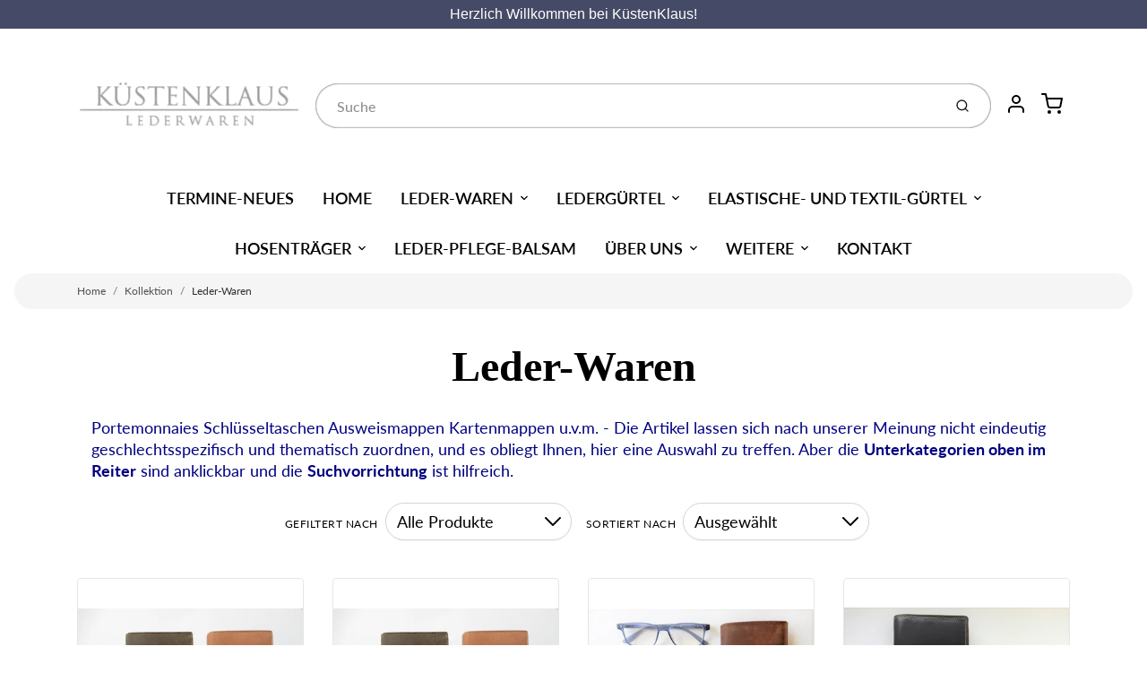

--- FILE ---
content_type: text/html; charset=utf-8
request_url: https://xn--kstenklaus-9db.eu/collections/leder-waren
body_size: 35486
content:
<!doctype html>

<html class="no-js leder-waren collection-template" lang="de">

  <head>

    <meta charset="utf-8">
<meta http-equiv="X-UA-Compatible" content="IE=edge,chrome=1">
<meta name="theme-color" content="#bdab87">
<meta name="viewport" content="width=device-width,initial-scale=1"><link rel="canonical" href="https://xn--kstenklaus-9db.eu/collections/leder-waren">
  <link rel="shortcut icon" href="//xn--kstenklaus-9db.eu/cdn/shop/files/KustenK_2_32x32.png?v=1624357599" type="image/png">






<title>Leder-Waren | KüstenKlaus</title>


  <meta name="description" content="Börsen,Schlüsseltaschen,Karten-und Ausweismappen,Ledertaschen">


    <meta property="og:site_name" content="KüstenKlaus">


  <meta property="og:type" content="website">
  <meta property="og:title" content="Leder-Waren">
  <meta property="og:url" content="https://xn--kstenklaus-9db.eu/collections/leder-waren">
  <meta property="og:description" content="Börsen,Schlüsseltaschen,Karten-und Ausweismappen,Ledertaschen">
  <meta property="og:image" content="http://xn--kstenklaus-9db.eu/cdn/shop/files/Design_ohne_Titel_37_1200x630.png?v=1624356428">
  <meta property="og:image:secure_url" content="https://xn--kstenklaus-9db.eu/cdn/shop/files/Design_ohne_Titel_37_1200x630.png?v=1624356428">
  <meta property="og:image:width" content="1200"/>
  <meta property="og:image:height" content="630"/>



  <meta name="twitter:card" content="summary">






<link rel="preconnect" href="https://cdn.shopify.com" crossorigin>
    <link rel="preconnect" href="https://fonts.shopify.com" crossorigin>
    <link rel="preload" as="font" href="" type="font/woff2" crossorigin>
    <link rel="preload" as="font" href="//xn--kstenklaus-9db.eu/cdn/fonts/lato/lato_n4.c3b93d431f0091c8be23185e15c9d1fee1e971c5.woff2" type="font/woff2" crossorigin>
    <link rel="preconnect" href="https://monorail-edge.shopifysvc.com">

    <style data-shopify>

:root {
  /* COLORS */

  --color:#000000;
  --color-mix: #666666;
  --link-color: #525252;
  --link-color-mix: #979797;
  --link-color-light: #c57979;
  --link-color-hover: #696969;
  --bg-color: #ffffff;
  --bg-color-dark: #b3b3b3;
  --bg-color-mix-1: #e6e6e6;
  --bg-color-mix-2: #eeeeee;
  --bg-color-mix-3: #b0b0b0;
  --bg-color-mix-4: #f5f5f5;
  --form-color: #121212;
  --bg-color-nav: #fbf9f3;
  --regular-price-color: #303030;
  --sale-price-color: #bdab87;
  --header-logo-color: #525252;
  --footer-logo-color: #FFFFFF;
  --footer-color: #BDC0C2;
  --footer-bg-color: #454b66;
  --btn-color: #ffffff;
  --btn-bg-color: #bdab87;
  --secondary-btn-color: #000000;
  --secondary-btn-bg-color: #bdab87;
  --secondary-btn-bg-color-light: #c6b797;
  --secondary-btn-bg-hover: #ab9466;
  --border-color: #e6e6e6;
  --product-grid-border-color: ;


  /* TYPOGRAPHY */

  --font-family: Lato,sans-serif;
  --font-size: 1.125rem;
  --font-weight: 400;
  --font-style: normal;
  --h16-font-family: "New York",Iowan Old Style, Apple Garamond, Baskerville, Times New Roman, Droid Serif, Times, Source Serif Pro, serif, Apple Color Emoji, Segoe UI Emoji, Segoe UI Symbol;
  --h16-font-weight: 400;
  --h16-font-style: normal;
  --announcement-font-family: Helvetica,Arial, sans-serif;
  --announcement-font-weight: 400;
  --announcement-font-style: normal;
  --logo-font-size: 2.5rem;

  /* LAYOUT */
  --section-spacing: 4rem;


  /* SVGS */
  --nav-link-svg: url("data:image/svg+xml,%3Csvg width='8' height='6' viewBox='0 0 8 6' fill='%23000000' xmlns='http://www.w3.org/2000/svg'%3E%3Cpath d='M0.347486 0.947461C0.584267 0.71068 0.960422 0.698218 1.21187 0.910075L1.25258 0.947461L4.00003 3.69473L6.74749 0.947461C6.98427 0.71068 7.36042 0.698218 7.61187 0.910075L7.65258 0.947461C7.88936 1.18424 7.90183 1.5604 7.68997 1.81185L7.65258 1.85256L4.45258 5.05256C4.2158 5.28934 3.83965 5.3018 3.58819 5.08994L3.54749 5.05256L0.347486 1.85256C0.0975503 1.60262 0.0975503 1.1974 0.347486 0.947461Z'/%3E%3C/svg%3E");
  --nav-link-svg-hover: url("data:image/svg+xml,%3Csvg width='8' height='6' viewBox='0 0 8 6' fill='%23525252' xmlns='http://www.w3.org/2000/svg'%3E%3Cpath d='M0.347486 5.05256C0.584267 5.28934 0.960422 5.3018 1.21187 5.08994L1.25258 5.05256L4.00003 2.30529L6.74749 5.05256C6.98427 5.28934 7.36042 5.3018 7.61187 5.08994L7.65258 5.05256C7.88936 4.81578 7.90183 4.43962 7.68997 4.18817L7.65258 4.14746L4.45258 0.947461C4.2158 0.71068 3.83965 0.698218 3.58819 0.910075L3.54749 0.947461L0.347486 4.14746C0.0975503 4.3974 0.0975503 4.80262 0.347486 5.05256Z'/%3E%3C/svg%3E");
  --custom-select: #fff url("data:image/svg+xml,%3Csvg width='12' height='8' viewBox='0 0 12 8' fill='none' xmlns='http://www.w3.org/2000/svg'%3E%3Cpath fill-rule='evenodd' clip-rule='evenodd' d='M0.521412 0.92107C0.876583 0.565899 1.44082 0.547205 1.81799 0.86499L1.87906 0.92107L6.00023 5.04197L10.1214 0.92107C10.4766 0.565899 11.0408 0.547205 11.418 0.86499L11.4791 0.92107C11.8342 1.27624 11.8529 1.84047 11.5351 2.21765L11.4791 2.27872L6.67906 7.07871C6.32389 7.43389 5.75965 7.45258 5.38248 7.13479L5.32141 7.07871L0.521412 2.27872C0.146509 1.90381 0.146509 1.29597 0.521412 0.92107Z' fill='%234E4681'/%3E%3C/svg%3E") no-repeat right 1.5rem center/8px 10px;
  --chevron: url("data:image/svg+xml,%3Csvg width='16' height='10' viewBox='0 0 16 10' fill='%23000000' fill-opacity='0.75' xmlns='http://www.w3.org/2000/svg'%3E%3Cpath d='M1.15146 1.15152C1.59542 0.707556 2.30071 0.68419 2.77219 1.08142L2.84852 1.15152L7.99999 6.30265L13.1515 1.15152C13.5954 0.707556 14.3007 0.68419 14.7722 1.08142L14.8485 1.15152C15.2925 1.59549 15.3158 2.30078 14.9186 2.77225L14.8485 2.84858L8.84852 8.84858C8.40455 9.29254 7.69926 9.31591 7.22779 8.91868L7.15146 8.84858L1.15146 2.84858C0.68283 2.37995 0.68283 1.62015 1.15146 1.15152Z'/%3E%3C/svg%3E");
  --chevron-expanded: url("data:image/svg+xml,%3Csvg width='16' height='10' viewBox='0 0 16 10' fill='%23000000' fill-opacity='0.75' xmlns='http://www.w3.org/2000/svg'%3E%3Cpath d='M1.15152 8.84848C1.59549 9.29244 2.30078 9.31581 2.77225 8.91858L2.84858 8.84848L8.00005 3.69735L13.1515 8.84848C13.5955 9.29244 14.3008 9.31581 14.7723 8.91858L14.8486 8.84848C15.2925 8.40451 15.3159 7.69922 14.9187 7.22775L14.8486 7.15142L8.84858 1.15142C8.40461 0.70746 7.69932 0.684093 7.22785 1.08132L7.15152 1.15142L1.15152 7.15142C0.682892 7.62005 0.682892 8.37985 1.15152 8.84848Z'/%3E%3C/svg%3E");
  --plus: url("data:image/svg+xml,%3Csvg height='20' width='20' viewBox='0 0 20 20' fill='%23000000' xmlns='http://www.w3.org/2000/svg'%3E%3Cpath d='M 19.261719 10.757812 L 0.75 10.757812 C 0.335938 10.757812 0 10.421875 0 10.007812 C 0 9.59375 0.335938 9.253906 0.75 9.253906 L 19.261719 9.253906 C 19.675781 9.253906 20.011719 9.59375 20.011719 10.007812 C 20.011719 10.421875 19.675781 10.757812 19.261719 10.757812 Z M 19.261719 10.757812'/%3E%3Cpath d='M 10.007812 20.011719 C 9.59375 20.011719 9.253906 19.675781 9.253906 19.261719 L 9.253906 0.75 C 9.253906 0.335938 9.59375 0 10.007812 0 C 10.421875 0 10.757812 0.335938 10.757812 0.75 L 10.757812 19.261719 C 10.757812 19.675781 10.421875 20.011719 10.007812 20.011719 Z M 10.007812 20.011719'/%3E%3C/svg%3E");
  --plus-expanded: url("data:image/svg+xml,%3Csvg height='20' width='20' viewBox='0 0 20 20' fill='%23000000' xmlns='http://www.w3.org/2000/svg'%3E%3Cpath d='M 19.261719 10.757812 L 0.75 10.757812 C 0.335938 10.757812 0 10.421875 0 10.007812 C 0 9.59375 0.335938 9.253906 0.75 9.253906 L 19.261719 9.253906 C 19.675781 9.253906 20.011719 9.59375 20.011719 10.007812 C 20.011719 10.421875 19.675781 10.757812 19.261719 10.757812 Z M 19.261719 10.757812'/%3E%3C/svg%3E");

  /* specific colors for Shop Pay Installments Banner */
    --color-body-text: #000000;
    --color-body: #ffffff;
    --color-bg: #ffffff;
    /* End Shop Pay Installment Banner */
}
</style>

    <style>*,::after,::before{box-sizing:border-box}html{line-height:1.15;overflow-y:scroll}body{margin:0;border:0}body,html{background-color:var(--body-bg)}body{font-family:var(--font-family);font-weight:var(--font-weight);color:var(--body-color);border-color:var(--border-color);border-style:solid;line-height:1.5rem}ul{list-style:none;margin:0}h1,h2{margin:0}a{text-decoration:none}.sr-only{position:absolute;width:1px;height:1px;padding:0;margin:-1px;overflow:hidden;clip:rect(0,0,0,0);white-space:nowrap;border:0}.spinner{display:flex;justify-content:center;align-items:center;position:fixed;top:0;right:0;bottom:0;left:0;z-index:1100;pointer-events:none;background-color:var(--bg-color);transition-property:visibility,opacity;transition-delay:0.4s;transition-duration:1s;transition-timing-function:ease-in-out}.spinner .dot-1,.spinner .dot-2,.spinner .dot-3{width:.75rem;height:.75rem;margin:.25rem;border-radius:50%;background-color:var(--link-color);animation:bounce 1.4s infinite ease-in-out both}.spinner .dot-1{animation-delay:-0.32s}.spinner .dot-2{animation-delay:-0.16s}.spinner.hidden{opacity:0}.spinner.loaded{z-index:-1}@keyframes bounce{0%,100%,80%{opacity:0;transform:scale(0)}40%{opacity:1;transform:scale(1)}}button,input,optgroup,select,textarea{font-family:inherit;font-size:100%;line-height:1.15}.tw-container{max-width:1536px}.tw-block{display:block}.tw-flex{display:flex}.tw-justify-center{justify-content:center}.tw-items-start{align-items:flex-start}.tw-text-base{font-size:1rem;line-height:1.5rem}.tw-text-lg{font-size:1.125rem;line-height:1.75rem}.tw-text-xl{font-size:1.25rem;line-height:1.75rem}.tw-mx-auto{margin-left:auto;margin-right:auto}.tw-text-center{text-align:center}.tw-p-1{padding:.25rem}.tw-p-2{padding:.5rem}.tw-py-2{padding-top:.5rem;padding-bottom:.5rem}.tw-px-0{padding-left:0;padding-right:0}.tw-px-4{padding-left:1rem;padding-right:1rem}.tw-px-8{padding-left:2rem;padding-right:2rem}.tw-flex-grow{flex-grow:1}.tw-z-10{z-index:10}.tw-right-0{right:0}.tw-right-2{right:.5rem}.tw-absolute{position:absolute}.tw-border-0{border-width:0}.tw-bg-transparent{background-color:transparent}.py-3{padding-top:1rem;padding-bottom:1rem}.pt-0{padding-top:0}.pb-3{padding-bottom:1rem}@media (min-width:1024px){.pb-lg-0{padding-bottom:0}.pb-lg-1{padding-bottom:.25rem}}@media (min-width:768px){.md\:tw-py-1{padding-top:.25rem;padding-bottom:.25rem}.md\:tw-p-2{padding:.5rem}.md\:tw-right-12{right:3rem}.md\:tw-items-center{align-items:center}}.container{width:100%;padding-right:1rem;padding-left:1rem;margin-right:auto;margin-left:auto}@media (min-width:640px){.container{max-width:640px}}@media (min-width:768px){.container{max-width:768px}}@media (min-width:1024px){.container{max-width:1024px}}@media (min-width:1280px){.container{max-width:1140px}}.d-flex{display:flex}.d-inline-flex{display:inline-flex}.align-items-center{align-items:center}.justify-content-between{justify-content:space-between}.justify-content-center{justify-content:center}.justify-content-end{justify-content:flex-end}.logo{font-family:var(--h16-font-family);font-size:var(--logo-font-size);font-weight:var(--h16-font-weight);font-style:var(--h16-font-style)}@media (max-width:768px){.logo{font-size:1.625rem}.logo img{width:100%}}.logo>a{color:var(--header-logo-color)}.h1{line-height:1}.w-100{width:100%}.mb-0{margin-bottom:0}.px-0{padding-right:0;padding-left:0}.ml-2{margin-left:.5rem}.mr-2{margin-right:.5rem}.mr-3{margin-right:1rem}.mt-3{margin-top:1rem}.mt-4{margin-top:1.5rem}.d-block{display:block}.d-inline-block{display:inline-block}.position-relative{position:relative}.search .input-group{box-shadow:inset 0 0 2px var(--color)}.search .btn{color:var(--color)}.search .btn .icon{margin-left:.5rem;color:currentColor!important}.rounded-pill{border-radius:50rem}.bg-white{background-color:#fff}.form-control{display:block;width:100%;height:calc(1.5em + 1.625rem);padding:.75rem 1.5rem}.form-control::placeholder{opacity:.5;color:inherit}.input-group{position:relative;display:flex;flex-wrap:wrap;align-items:stretch;width:100%}.input-group>.form-control{position:relative;flex:1 1 auto;width:1%;min-width:0;margin-bottom:0}.input-group-append{margin-left:-.0625rem;display:flex}.input-group>.input-group-append>.btn{border-top-left-radius:0;border-bottom-left-radius:0;position:relative;z-index:2}.lh-0{line-height:0}.lh-1{line-height:1}.text-center{text-align:center}@media (min-width:768px){.text-md-center{text-align:center}}@media (min-width:768px){.col-md-4{flex:0 0 33.33333%;max-width:33.33333%;width:100%}}.btn{display:inline-block;font-weight:400;text-align:center;vertical-align:middle;background-color:transparent;border:.0625rem solid transparent;padding:.75rem 1.5rem;font-size:1rem;line-height:1.5;border-radius:.25rem}.tw-btn{text-align:center;vertical-align:middle;padding:.75rem 1.5rem;display:inline-block;font-weight:400;font-size:1rem;line-height:1.5rem;border-color:transparent;border-width:1px;border-radius:.25rem}.tw-btn-primary,.btn-primary{background-color:var(--btn-bg-color);border-color:var(--btn-bg-color);color:var(--btn-color)}.btn-menu .icon{width:2rem;height:2rem}.btn .icon{width:1rem;height:1rem;color:currentColor}.shopify-section-header .icon{color:var(--secondary-btn-color)}img,svg{display:block;vertical-align:middle}img{max-width:100%;height:auto}.d-none{display:none}.tw-hidden{display:none}@media (min-width:1024px){.d-lg-none{display:none}.d-lg-block{display:block}.ml-lg-2{margin-left:.5rem}.mr-lg-3{margin-right:1rem}.lg\:tw-mx-auto{margin-left:auto;margin-right:auto}.w-lg-auto{width:auto}}.border-0{border:0}.bg-transparent{background-color:transparent}.p-0{padding:0}.p-2{padding:.5rem}.tw-pl-3{padding-left:.75rem}.nav{display:flex;padding-left:0;margin-bottom:0;list-style:none}.main-nav .has-dropdown .nav-link.level-1{padding-right:calc(1.5rem + 8px);background-image:var(--nav-link-svg);background-position:calc(100% - 1rem) 50%;background-repeat:no-repeat}.font-600{font-weight:600}.nav-link{display:block;padding:1rem;color:var(--color);line-height:24px}.tw-flex-nowrap{flex-wrap:nowrap}p{margin:0}.main-content{opacity:0}.main-content .shopify-section{display:none}.critical-hidden{display:none}</style>


    <style>
      
      @font-face {
  font-family: Lato;
  font-weight: 400;
  font-style: normal;
  font-display: swap;
  src: url("//xn--kstenklaus-9db.eu/cdn/fonts/lato/lato_n4.c3b93d431f0091c8be23185e15c9d1fee1e971c5.woff2") format("woff2"),
       url("//xn--kstenklaus-9db.eu/cdn/fonts/lato/lato_n4.d5c00c781efb195594fd2fd4ad04f7882949e327.woff") format("woff");
}

      @font-face {
  font-family: Lato;
  font-weight: 700;
  font-style: normal;
  font-display: swap;
  src: url("//xn--kstenklaus-9db.eu/cdn/fonts/lato/lato_n7.900f219bc7337bc57a7a2151983f0a4a4d9d5dcf.woff2") format("woff2"),
       url("//xn--kstenklaus-9db.eu/cdn/fonts/lato/lato_n7.a55c60751adcc35be7c4f8a0313f9698598612ee.woff") format("woff");
}

      @font-face {
  font-family: Lato;
  font-weight: 700;
  font-style: normal;
  font-display: swap;
  src: url("//xn--kstenklaus-9db.eu/cdn/fonts/lato/lato_n7.900f219bc7337bc57a7a2151983f0a4a4d9d5dcf.woff2") format("woff2"),
       url("//xn--kstenklaus-9db.eu/cdn/fonts/lato/lato_n7.a55c60751adcc35be7c4f8a0313f9698598612ee.woff") format("woff");
}

      @font-face {
  font-family: Lato;
  font-weight: 400;
  font-style: italic;
  font-display: swap;
  src: url("//xn--kstenklaus-9db.eu/cdn/fonts/lato/lato_i4.09c847adc47c2fefc3368f2e241a3712168bc4b6.woff2") format("woff2"),
       url("//xn--kstenklaus-9db.eu/cdn/fonts/lato/lato_i4.3c7d9eb6c1b0a2bf62d892c3ee4582b016d0f30c.woff") format("woff");
}

      
      
    </style>

    <link rel="stylesheet" href="//xn--kstenklaus-9db.eu/cdn/shop/t/3/assets/fonts.css?v=135237756566749845991759332555" type="text/css" media="print" onload="this.media='all'">
    
    <link rel="stylesheet" href="//xn--kstenklaus-9db.eu/cdn/shop/t/3/assets/theme-vendor.css?v=826235420327995971750668409" type="text/css" media="print" onload="this.media='all'">
    <link rel="stylesheet" href="//xn--kstenklaus-9db.eu/cdn/shop/t/3/assets/theme-custom.css?v=141818151390368440241626275599" type="text/css" media="print" onload="this.media='all'">

    <noscript>
      <link rel="stylesheet" href="//xn--kstenklaus-9db.eu/cdn/shop/t/3/assets/fonts.css?v=135237756566749845991759332555" type="text/css" media="all">
      <link rel="stylesheet" href="//xn--kstenklaus-9db.eu/cdn/shop/t/3/assets/theme-vendor.css?v=826235420327995971750668409" type="text/css" media="all">
    </noscript>

    
<script>
  window.Avatar = {
    theme: {
      version: "1.2.2",
      givenName: "Avatar - Skup Support",
      id: 124559392954,
      current: {
        pageType: "collection",
        template: "collection",
        templateSuffix: null,
        templateFull: "collection",
        product: null,
        variant: null,
        collection: {"id":270395179194,"handle":"leder-waren","updated_at":"2025-12-29T13:15:06+01:00","published_at":"2021-06-17T20:30:12+02:00","sort_order":"manual","template_suffix":"","published_scope":"web","title":"Leder-Waren","body_html":"\u003cspan style=\"font-size: 18px;\"\u003e\u003cspan style=\"color: #000080;\"\u003ePortemonnaies Schlüsseltaschen Ausweismappen Kartenmappen u.v.m. - Die Artikel lassen sich nach unserer Meinung nicht eindeutig geschlechtsspezifisch und thematisch zuordnen, und es obliegt Ihnen, hier eine Auswahl zu treffen. Aber die \u003cstrong\u003eUnterkategorien oben im Reiter\u003c\/strong\u003e sind anklickbar und die \u003cstrong\u003eSuchvorrichtung\u003c\/strong\u003e ist hilfreich.  \u003cbr\u003e\u003c\/span\u003e\u003c\/span\u003e"},
        cart: {"note":null,"attributes":{},"original_total_price":0,"total_price":0,"total_discount":0,"total_weight":0.0,"item_count":0,"items":[],"requires_shipping":false,"currency":"EUR","items_subtotal_price":0,"cart_level_discount_applications":[],"checkout_charge_amount":0},
        locale: "de"
      },
      settings: {
        search: {
          enabled: false,
          showCollections: true,
          showArticles: true,
          showPages: false,
          showUnavailableProducts: "show",
          searchType: true,
          searchVendor: false,
          searchTag: true,
          searchSku: true,
          searchVariantTitle: true,
          searchBarcode: false,
          searchDescriptions: true,
          searchAuthor: false,
          limit: 5,
        },
        cart: {
          continueShopping: '',
          showRecsOnEmptyCart: null,
        },
        breakpoints: {
          medium: 768,
        },
        mediaQuery: {
          mediumUp: 'screen and (min-width: 768px)',
          small: 'screen and (max-width: 767px)',
        },
      },
      i18n: {
        addToCart: "In den Warenkorb",
        soldOut: "Ausverkauft",
        unavailable: "Nicht verfügbar",
        regularPrice: "Preis",
        salePrice: "Angebotspreis",
        sale: "Angebot",
        unitPrice: "Preis pro Einheit ",
        unitPriceSeparator: "per",
        item: "Produkt",
        items: "Produkte",
        empty: "Ihr Warenkorb enthält aktuell keine Artikel.",
        continue: "Weiter einkaufen",
        search: {
          fromLowestPrice: "Ab [price]",
          placeholders: {
            products: "Produkt",
            collections: "Kollektion ",
            pages: "Seite",
            articles: "Artikel",
          },
          results: {
            show: "Zeige alle Produkt Resultate für",
            none: "Kein Resultat gefunden"
          }
        },
        cart: {
          item: "Produkt",
          items: "Produkte",
        }
      },
      keyboardKeys: {
        TAB: 9,
        ENTER: 13,
        ESCAPE: 27,
        LEFTARROW: 37,
        RIGHTARROW: 39
      }
    },
    shop: {
      root: "\/",
      moneyFormat: "€{{amount_with_comma_separator}}"
    },
    icons: {
      collection: "\/\/xn--kstenklaus-9db.eu\/cdn\/shop\/t\/3\/assets\/icon-collection_120x.png?v=40871835775874781771625677324",
      product: "\/\/xn--kstenklaus-9db.eu\/cdn\/shop\/t\/3\/assets\/icon-product_120x.png?v=18270121676411456051625677325",
      page: "\/\/xn--kstenklaus-9db.eu\/cdn\/shop\/t\/3\/assets\/icon-page_120x.png?v=11837369901128010581625677324",
      article: "\/\/xn--kstenklaus-9db.eu\/cdn\/shop\/t\/3\/assets\/icon-article_120x.png?v=167074133747219596591625677323"
    },
    skup: {
      sliderCart: "page",
      exitModal: false,
    }
  };

  document.documentElement.className = document.documentElement.className.replace('no-js', 'js');
</script>


    
 <link type="text/css" href="//xn--kstenklaus-9db.eu/cdn/shop/t/3/assets/vendors@layout.theme.css?v=118558147259443829761625677358" rel="stylesheet" media="print" onload="this.media='all'">
<noscript><link type="text/css" href="//xn--kstenklaus-9db.eu/cdn/shop/t/3/assets/vendors@layout.theme.css?v=118558147259443829761625677358" rel="stylesheet"></noscript><link type="text/css" href="//xn--kstenklaus-9db.eu/cdn/shop/t/3/assets/layout.theme.css?v=23732637711130972011625677358" rel="stylesheet" media="print" onload="this.media='all'">
<noscript><link type="text/css" href="//xn--kstenklaus-9db.eu/cdn/shop/t/3/assets/layout.theme.css?v=23732637711130972011625677358" rel="stylesheet"></noscript>

<script type="text/javascript" src="//xn--kstenklaus-9db.eu/cdn/shop/t/3/assets/vendors@layout.theme.js?v=51525194531254509021625677340" defer="defer"></script><script type="text/javascript" src="//xn--kstenklaus-9db.eu/cdn/shop/t/3/assets/layout.theme.js?v=106989936329275751501625677328" defer="defer"></script><link rel="prefetch" href="//xn--kstenklaus-9db.eu/cdn/shop/t/3/assets/template.cart.js?v=55280504474964700111625677332" as="script"><script type="text/javascript" src="//xn--kstenklaus-9db.eu/cdn/shop/t/3/assets/template.collection.js?v=41261576576302010921625677333" defer="defer"></script><link rel="prefetch" href="//xn--kstenklaus-9db.eu/cdn/shop/t/3/assets/template.product.js?v=139851454593123485221630001243" as="script"><link rel="prefetch" href="//xn--kstenklaus-9db.eu/cdn/shop/t/3/assets/template.addresses.js?v=33110240046081545861625677330" as="script"><link rel="prefetch" href="//xn--kstenklaus-9db.eu/cdn/shop/t/3/assets/template.login.js?v=59209747749621170661625677335" as="script">

    <script src="//xn--kstenklaus-9db.eu/cdn/shop/t/3/assets/theme-custom.js?v=66230615287471907451625677338" defer></script>
    <script type="text/javascript">
   if (window.MSInputMethodContext && document.documentMode) {
     var scripts = document.getElementsByTagName('script')[0];
     var polyfill = document.createElement("script");
     polyfill.defer = true;
     polyfill.src = "//xn--kstenklaus-9db.eu/cdn/shop/t/3/assets/ie11CustomProperties.min.js?v=146208399201472936201625677326";
     scripts.parentNode.insertBefore(polyfill, scripts);
   }
</script>


    <script>window.performance && window.performance.mark && window.performance.mark('shopify.content_for_header.start');</script><meta name="facebook-domain-verification" content="m14teundfxxoc1hz0qkguhd3heczwm">
<meta name="google-site-verification" content="ez5Z9cQnPzDinWoGJ8NLiMnWvGiatTohbasYTqpNWrY">
<meta id="shopify-digital-wallet" name="shopify-digital-wallet" content="/57552208058/digital_wallets/dialog">
<meta name="shopify-checkout-api-token" content="c06b90c0755056e443dea1d2edb311af">
<meta id="in-context-paypal-metadata" data-shop-id="57552208058" data-venmo-supported="false" data-environment="production" data-locale="de_DE" data-paypal-v4="true" data-currency="EUR">
<link rel="alternate" type="application/atom+xml" title="Feed" href="/collections/leder-waren.atom" />
<link rel="next" href="/collections/leder-waren?page=2">
<link rel="alternate" type="application/json+oembed" href="https://xn--kstenklaus-9db.eu/collections/leder-waren.oembed">
<script async="async" src="/checkouts/internal/preloads.js?locale=de-DE"></script>
<link rel="preconnect" href="https://shop.app" crossorigin="anonymous">
<script async="async" src="https://shop.app/checkouts/internal/preloads.js?locale=de-DE&shop_id=57552208058" crossorigin="anonymous"></script>
<script id="apple-pay-shop-capabilities" type="application/json">{"shopId":57552208058,"countryCode":"DE","currencyCode":"EUR","merchantCapabilities":["supports3DS"],"merchantId":"gid:\/\/shopify\/Shop\/57552208058","merchantName":"KüstenKlaus","requiredBillingContactFields":["postalAddress","email"],"requiredShippingContactFields":["postalAddress","email"],"shippingType":"shipping","supportedNetworks":["visa","maestro","masterCard","amex"],"total":{"type":"pending","label":"KüstenKlaus","amount":"1.00"},"shopifyPaymentsEnabled":true,"supportsSubscriptions":true}</script>
<script id="shopify-features" type="application/json">{"accessToken":"c06b90c0755056e443dea1d2edb311af","betas":["rich-media-storefront-analytics"],"domain":"xn--kstenklaus-9db.eu","predictiveSearch":true,"shopId":57552208058,"locale":"de"}</script>
<script>var Shopify = Shopify || {};
Shopify.shop = "kustenklaus.myshopify.com";
Shopify.locale = "de";
Shopify.currency = {"active":"EUR","rate":"1.0"};
Shopify.country = "DE";
Shopify.theme = {"name":"Avatar - Skup Support","id":124559392954,"schema_name":"Avatar","schema_version":"1.2.2","theme_store_id":909,"role":"main"};
Shopify.theme.handle = "null";
Shopify.theme.style = {"id":null,"handle":null};
Shopify.cdnHost = "xn--kstenklaus-9db.eu/cdn";
Shopify.routes = Shopify.routes || {};
Shopify.routes.root = "/";</script>
<script type="module">!function(o){(o.Shopify=o.Shopify||{}).modules=!0}(window);</script>
<script>!function(o){function n(){var o=[];function n(){o.push(Array.prototype.slice.apply(arguments))}return n.q=o,n}var t=o.Shopify=o.Shopify||{};t.loadFeatures=n(),t.autoloadFeatures=n()}(window);</script>
<script>
  window.ShopifyPay = window.ShopifyPay || {};
  window.ShopifyPay.apiHost = "shop.app\/pay";
  window.ShopifyPay.redirectState = null;
</script>
<script id="shop-js-analytics" type="application/json">{"pageType":"collection"}</script>
<script defer="defer" async type="module" src="//xn--kstenklaus-9db.eu/cdn/shopifycloud/shop-js/modules/v2/client.init-shop-cart-sync_XknANqpX.de.esm.js"></script>
<script defer="defer" async type="module" src="//xn--kstenklaus-9db.eu/cdn/shopifycloud/shop-js/modules/v2/chunk.common_DvdeXi9P.esm.js"></script>
<script type="module">
  await import("//xn--kstenklaus-9db.eu/cdn/shopifycloud/shop-js/modules/v2/client.init-shop-cart-sync_XknANqpX.de.esm.js");
await import("//xn--kstenklaus-9db.eu/cdn/shopifycloud/shop-js/modules/v2/chunk.common_DvdeXi9P.esm.js");

  window.Shopify.SignInWithShop?.initShopCartSync?.({"fedCMEnabled":true,"windoidEnabled":true});

</script>
<script>
  window.Shopify = window.Shopify || {};
  if (!window.Shopify.featureAssets) window.Shopify.featureAssets = {};
  window.Shopify.featureAssets['shop-js'] = {"shop-cart-sync":["modules/v2/client.shop-cart-sync_D9JQGxjh.de.esm.js","modules/v2/chunk.common_DvdeXi9P.esm.js"],"init-fed-cm":["modules/v2/client.init-fed-cm_DMo35JdQ.de.esm.js","modules/v2/chunk.common_DvdeXi9P.esm.js"],"init-windoid":["modules/v2/client.init-windoid_B3VvhkL7.de.esm.js","modules/v2/chunk.common_DvdeXi9P.esm.js"],"shop-cash-offers":["modules/v2/client.shop-cash-offers_CYQv6hn3.de.esm.js","modules/v2/chunk.common_DvdeXi9P.esm.js","modules/v2/chunk.modal_CkJq5XGD.esm.js"],"shop-button":["modules/v2/client.shop-button_Baq_RTkq.de.esm.js","modules/v2/chunk.common_DvdeXi9P.esm.js"],"init-shop-email-lookup-coordinator":["modules/v2/client.init-shop-email-lookup-coordinator_Bz_MA9Op.de.esm.js","modules/v2/chunk.common_DvdeXi9P.esm.js"],"shop-toast-manager":["modules/v2/client.shop-toast-manager_DCWfOqRF.de.esm.js","modules/v2/chunk.common_DvdeXi9P.esm.js"],"shop-login-button":["modules/v2/client.shop-login-button_caaxNUOr.de.esm.js","modules/v2/chunk.common_DvdeXi9P.esm.js","modules/v2/chunk.modal_CkJq5XGD.esm.js"],"avatar":["modules/v2/client.avatar_BTnouDA3.de.esm.js"],"init-shop-cart-sync":["modules/v2/client.init-shop-cart-sync_XknANqpX.de.esm.js","modules/v2/chunk.common_DvdeXi9P.esm.js"],"pay-button":["modules/v2/client.pay-button_CKXSOdRt.de.esm.js","modules/v2/chunk.common_DvdeXi9P.esm.js"],"init-shop-for-new-customer-accounts":["modules/v2/client.init-shop-for-new-customer-accounts_CbyP-mMl.de.esm.js","modules/v2/client.shop-login-button_caaxNUOr.de.esm.js","modules/v2/chunk.common_DvdeXi9P.esm.js","modules/v2/chunk.modal_CkJq5XGD.esm.js"],"init-customer-accounts-sign-up":["modules/v2/client.init-customer-accounts-sign-up_CDG_EMX9.de.esm.js","modules/v2/client.shop-login-button_caaxNUOr.de.esm.js","modules/v2/chunk.common_DvdeXi9P.esm.js","modules/v2/chunk.modal_CkJq5XGD.esm.js"],"shop-follow-button":["modules/v2/client.shop-follow-button_DKjGFHnv.de.esm.js","modules/v2/chunk.common_DvdeXi9P.esm.js","modules/v2/chunk.modal_CkJq5XGD.esm.js"],"checkout-modal":["modules/v2/client.checkout-modal_DiCgWgoC.de.esm.js","modules/v2/chunk.common_DvdeXi9P.esm.js","modules/v2/chunk.modal_CkJq5XGD.esm.js"],"init-customer-accounts":["modules/v2/client.init-customer-accounts_CBDBRCw9.de.esm.js","modules/v2/client.shop-login-button_caaxNUOr.de.esm.js","modules/v2/chunk.common_DvdeXi9P.esm.js","modules/v2/chunk.modal_CkJq5XGD.esm.js"],"lead-capture":["modules/v2/client.lead-capture_ASe7qa-m.de.esm.js","modules/v2/chunk.common_DvdeXi9P.esm.js","modules/v2/chunk.modal_CkJq5XGD.esm.js"],"shop-login":["modules/v2/client.shop-login_Cve_5msa.de.esm.js","modules/v2/chunk.common_DvdeXi9P.esm.js","modules/v2/chunk.modal_CkJq5XGD.esm.js"],"payment-terms":["modules/v2/client.payment-terms_D0YjRyyK.de.esm.js","modules/v2/chunk.common_DvdeXi9P.esm.js","modules/v2/chunk.modal_CkJq5XGD.esm.js"]};
</script>
<script>(function() {
  var isLoaded = false;
  function asyncLoad() {
    if (isLoaded) return;
    isLoaded = true;
    var urls = ["https:\/\/gdprcdn.b-cdn.net\/js\/gdpr_cookie_consent.min.js?shop=kustenklaus.myshopify.com"];
    for (var i = 0; i < urls.length; i++) {
      var s = document.createElement('script');
      s.type = 'text/javascript';
      s.async = true;
      s.src = urls[i];
      var x = document.getElementsByTagName('script')[0];
      x.parentNode.insertBefore(s, x);
    }
  };
  if(window.attachEvent) {
    window.attachEvent('onload', asyncLoad);
  } else {
    window.addEventListener('load', asyncLoad, false);
  }
})();</script>
<script id="__st">var __st={"a":57552208058,"offset":3600,"reqid":"8d0399fc-979a-49b6-8183-8791070670d7-1768907179","pageurl":"xn--kstenklaus-9db.eu\/collections\/leder-waren","u":"ea65d725ff21","p":"collection","rtyp":"collection","rid":270395179194};</script>
<script>window.ShopifyPaypalV4VisibilityTracking = true;</script>
<script id="captcha-bootstrap">!function(){'use strict';const t='contact',e='account',n='new_comment',o=[[t,t],['blogs',n],['comments',n],[t,'customer']],c=[[e,'customer_login'],[e,'guest_login'],[e,'recover_customer_password'],[e,'create_customer']],r=t=>t.map((([t,e])=>`form[action*='/${t}']:not([data-nocaptcha='true']) input[name='form_type'][value='${e}']`)).join(','),a=t=>()=>t?[...document.querySelectorAll(t)].map((t=>t.form)):[];function s(){const t=[...o],e=r(t);return a(e)}const i='password',u='form_key',d=['recaptcha-v3-token','g-recaptcha-response','h-captcha-response',i],f=()=>{try{return window.sessionStorage}catch{return}},m='__shopify_v',_=t=>t.elements[u];function p(t,e,n=!1){try{const o=window.sessionStorage,c=JSON.parse(o.getItem(e)),{data:r}=function(t){const{data:e,action:n}=t;return t[m]||n?{data:e,action:n}:{data:t,action:n}}(c);for(const[e,n]of Object.entries(r))t.elements[e]&&(t.elements[e].value=n);n&&o.removeItem(e)}catch(o){console.error('form repopulation failed',{error:o})}}const l='form_type',E='cptcha';function T(t){t.dataset[E]=!0}const w=window,h=w.document,L='Shopify',v='ce_forms',y='captcha';let A=!1;((t,e)=>{const n=(g='f06e6c50-85a8-45c8-87d0-21a2b65856fe',I='https://cdn.shopify.com/shopifycloud/storefront-forms-hcaptcha/ce_storefront_forms_captcha_hcaptcha.v1.5.2.iife.js',D={infoText:'Durch hCaptcha geschützt',privacyText:'Datenschutz',termsText:'Allgemeine Geschäftsbedingungen'},(t,e,n)=>{const o=w[L][v],c=o.bindForm;if(c)return c(t,g,e,D).then(n);var r;o.q.push([[t,g,e,D],n]),r=I,A||(h.body.append(Object.assign(h.createElement('script'),{id:'captcha-provider',async:!0,src:r})),A=!0)});var g,I,D;w[L]=w[L]||{},w[L][v]=w[L][v]||{},w[L][v].q=[],w[L][y]=w[L][y]||{},w[L][y].protect=function(t,e){n(t,void 0,e),T(t)},Object.freeze(w[L][y]),function(t,e,n,w,h,L){const[v,y,A,g]=function(t,e,n){const i=e?o:[],u=t?c:[],d=[...i,...u],f=r(d),m=r(i),_=r(d.filter((([t,e])=>n.includes(e))));return[a(f),a(m),a(_),s()]}(w,h,L),I=t=>{const e=t.target;return e instanceof HTMLFormElement?e:e&&e.form},D=t=>v().includes(t);t.addEventListener('submit',(t=>{const e=I(t);if(!e)return;const n=D(e)&&!e.dataset.hcaptchaBound&&!e.dataset.recaptchaBound,o=_(e),c=g().includes(e)&&(!o||!o.value);(n||c)&&t.preventDefault(),c&&!n&&(function(t){try{if(!f())return;!function(t){const e=f();if(!e)return;const n=_(t);if(!n)return;const o=n.value;o&&e.removeItem(o)}(t);const e=Array.from(Array(32),(()=>Math.random().toString(36)[2])).join('');!function(t,e){_(t)||t.append(Object.assign(document.createElement('input'),{type:'hidden',name:u})),t.elements[u].value=e}(t,e),function(t,e){const n=f();if(!n)return;const o=[...t.querySelectorAll(`input[type='${i}']`)].map((({name:t})=>t)),c=[...d,...o],r={};for(const[a,s]of new FormData(t).entries())c.includes(a)||(r[a]=s);n.setItem(e,JSON.stringify({[m]:1,action:t.action,data:r}))}(t,e)}catch(e){console.error('failed to persist form',e)}}(e),e.submit())}));const S=(t,e)=>{t&&!t.dataset[E]&&(n(t,e.some((e=>e===t))),T(t))};for(const o of['focusin','change'])t.addEventListener(o,(t=>{const e=I(t);D(e)&&S(e,y())}));const B=e.get('form_key'),M=e.get(l),P=B&&M;t.addEventListener('DOMContentLoaded',(()=>{const t=y();if(P)for(const e of t)e.elements[l].value===M&&p(e,B);[...new Set([...A(),...v().filter((t=>'true'===t.dataset.shopifyCaptcha))])].forEach((e=>S(e,t)))}))}(h,new URLSearchParams(w.location.search),n,t,e,['guest_login'])})(!0,!0)}();</script>
<script integrity="sha256-4kQ18oKyAcykRKYeNunJcIwy7WH5gtpwJnB7kiuLZ1E=" data-source-attribution="shopify.loadfeatures" defer="defer" src="//xn--kstenklaus-9db.eu/cdn/shopifycloud/storefront/assets/storefront/load_feature-a0a9edcb.js" crossorigin="anonymous"></script>
<script crossorigin="anonymous" defer="defer" src="//xn--kstenklaus-9db.eu/cdn/shopifycloud/storefront/assets/shopify_pay/storefront-65b4c6d7.js?v=20250812"></script>
<script data-source-attribution="shopify.dynamic_checkout.dynamic.init">var Shopify=Shopify||{};Shopify.PaymentButton=Shopify.PaymentButton||{isStorefrontPortableWallets:!0,init:function(){window.Shopify.PaymentButton.init=function(){};var t=document.createElement("script");t.src="https://xn--kstenklaus-9db.eu/cdn/shopifycloud/portable-wallets/latest/portable-wallets.de.js",t.type="module",document.head.appendChild(t)}};
</script>
<script data-source-attribution="shopify.dynamic_checkout.buyer_consent">
  function portableWalletsHideBuyerConsent(e){var t=document.getElementById("shopify-buyer-consent"),n=document.getElementById("shopify-subscription-policy-button");t&&n&&(t.classList.add("hidden"),t.setAttribute("aria-hidden","true"),n.removeEventListener("click",e))}function portableWalletsShowBuyerConsent(e){var t=document.getElementById("shopify-buyer-consent"),n=document.getElementById("shopify-subscription-policy-button");t&&n&&(t.classList.remove("hidden"),t.removeAttribute("aria-hidden"),n.addEventListener("click",e))}window.Shopify?.PaymentButton&&(window.Shopify.PaymentButton.hideBuyerConsent=portableWalletsHideBuyerConsent,window.Shopify.PaymentButton.showBuyerConsent=portableWalletsShowBuyerConsent);
</script>
<script data-source-attribution="shopify.dynamic_checkout.cart.bootstrap">document.addEventListener("DOMContentLoaded",(function(){function t(){return document.querySelector("shopify-accelerated-checkout-cart, shopify-accelerated-checkout")}if(t())Shopify.PaymentButton.init();else{new MutationObserver((function(e,n){t()&&(Shopify.PaymentButton.init(),n.disconnect())})).observe(document.body,{childList:!0,subtree:!0})}}));
</script>
<link id="shopify-accelerated-checkout-styles" rel="stylesheet" media="screen" href="https://xn--kstenklaus-9db.eu/cdn/shopifycloud/portable-wallets/latest/accelerated-checkout-backwards-compat.css" crossorigin="anonymous">
<style id="shopify-accelerated-checkout-cart">
        #shopify-buyer-consent {
  margin-top: 1em;
  display: inline-block;
  width: 100%;
}

#shopify-buyer-consent.hidden {
  display: none;
}

#shopify-subscription-policy-button {
  background: none;
  border: none;
  padding: 0;
  text-decoration: underline;
  font-size: inherit;
  cursor: pointer;
}

#shopify-subscription-policy-button::before {
  box-shadow: none;
}

      </style>

<script>window.performance && window.performance.mark && window.performance.mark('shopify.content_for_header.end');</script>
  <!-- BEGIN app block: shopify://apps/consentmo-gdpr/blocks/gdpr_cookie_consent/4fbe573f-a377-4fea-9801-3ee0858cae41 -->


<!-- END app block --><script src="https://cdn.shopify.com/extensions/019bdb03-77f8-7c29-b700-3259c0e3bd1c/consentmo-gdpr-577/assets/consentmo_cookie_consent.js" type="text/javascript" defer="defer"></script>
<link href="https://monorail-edge.shopifysvc.com" rel="dns-prefetch">
<script>(function(){if ("sendBeacon" in navigator && "performance" in window) {try {var session_token_from_headers = performance.getEntriesByType('navigation')[0].serverTiming.find(x => x.name == '_s').description;} catch {var session_token_from_headers = undefined;}var session_cookie_matches = document.cookie.match(/_shopify_s=([^;]*)/);var session_token_from_cookie = session_cookie_matches && session_cookie_matches.length === 2 ? session_cookie_matches[1] : "";var session_token = session_token_from_headers || session_token_from_cookie || "";function handle_abandonment_event(e) {var entries = performance.getEntries().filter(function(entry) {return /monorail-edge.shopifysvc.com/.test(entry.name);});if (!window.abandonment_tracked && entries.length === 0) {window.abandonment_tracked = true;var currentMs = Date.now();var navigation_start = performance.timing.navigationStart;var payload = {shop_id: 57552208058,url: window.location.href,navigation_start,duration: currentMs - navigation_start,session_token,page_type: "collection"};window.navigator.sendBeacon("https://monorail-edge.shopifysvc.com/v1/produce", JSON.stringify({schema_id: "online_store_buyer_site_abandonment/1.1",payload: payload,metadata: {event_created_at_ms: currentMs,event_sent_at_ms: currentMs}}));}}window.addEventListener('pagehide', handle_abandonment_event);}}());</script>
<script id="web-pixels-manager-setup">(function e(e,d,r,n,o){if(void 0===o&&(o={}),!Boolean(null===(a=null===(i=window.Shopify)||void 0===i?void 0:i.analytics)||void 0===a?void 0:a.replayQueue)){var i,a;window.Shopify=window.Shopify||{};var t=window.Shopify;t.analytics=t.analytics||{};var s=t.analytics;s.replayQueue=[],s.publish=function(e,d,r){return s.replayQueue.push([e,d,r]),!0};try{self.performance.mark("wpm:start")}catch(e){}var l=function(){var e={modern:/Edge?\/(1{2}[4-9]|1[2-9]\d|[2-9]\d{2}|\d{4,})\.\d+(\.\d+|)|Firefox\/(1{2}[4-9]|1[2-9]\d|[2-9]\d{2}|\d{4,})\.\d+(\.\d+|)|Chrom(ium|e)\/(9{2}|\d{3,})\.\d+(\.\d+|)|(Maci|X1{2}).+ Version\/(15\.\d+|(1[6-9]|[2-9]\d|\d{3,})\.\d+)([,.]\d+|)( \(\w+\)|)( Mobile\/\w+|) Safari\/|Chrome.+OPR\/(9{2}|\d{3,})\.\d+\.\d+|(CPU[ +]OS|iPhone[ +]OS|CPU[ +]iPhone|CPU IPhone OS|CPU iPad OS)[ +]+(15[._]\d+|(1[6-9]|[2-9]\d|\d{3,})[._]\d+)([._]\d+|)|Android:?[ /-](13[3-9]|1[4-9]\d|[2-9]\d{2}|\d{4,})(\.\d+|)(\.\d+|)|Android.+Firefox\/(13[5-9]|1[4-9]\d|[2-9]\d{2}|\d{4,})\.\d+(\.\d+|)|Android.+Chrom(ium|e)\/(13[3-9]|1[4-9]\d|[2-9]\d{2}|\d{4,})\.\d+(\.\d+|)|SamsungBrowser\/([2-9]\d|\d{3,})\.\d+/,legacy:/Edge?\/(1[6-9]|[2-9]\d|\d{3,})\.\d+(\.\d+|)|Firefox\/(5[4-9]|[6-9]\d|\d{3,})\.\d+(\.\d+|)|Chrom(ium|e)\/(5[1-9]|[6-9]\d|\d{3,})\.\d+(\.\d+|)([\d.]+$|.*Safari\/(?![\d.]+ Edge\/[\d.]+$))|(Maci|X1{2}).+ Version\/(10\.\d+|(1[1-9]|[2-9]\d|\d{3,})\.\d+)([,.]\d+|)( \(\w+\)|)( Mobile\/\w+|) Safari\/|Chrome.+OPR\/(3[89]|[4-9]\d|\d{3,})\.\d+\.\d+|(CPU[ +]OS|iPhone[ +]OS|CPU[ +]iPhone|CPU IPhone OS|CPU iPad OS)[ +]+(10[._]\d+|(1[1-9]|[2-9]\d|\d{3,})[._]\d+)([._]\d+|)|Android:?[ /-](13[3-9]|1[4-9]\d|[2-9]\d{2}|\d{4,})(\.\d+|)(\.\d+|)|Mobile Safari.+OPR\/([89]\d|\d{3,})\.\d+\.\d+|Android.+Firefox\/(13[5-9]|1[4-9]\d|[2-9]\d{2}|\d{4,})\.\d+(\.\d+|)|Android.+Chrom(ium|e)\/(13[3-9]|1[4-9]\d|[2-9]\d{2}|\d{4,})\.\d+(\.\d+|)|Android.+(UC? ?Browser|UCWEB|U3)[ /]?(15\.([5-9]|\d{2,})|(1[6-9]|[2-9]\d|\d{3,})\.\d+)\.\d+|SamsungBrowser\/(5\.\d+|([6-9]|\d{2,})\.\d+)|Android.+MQ{2}Browser\/(14(\.(9|\d{2,})|)|(1[5-9]|[2-9]\d|\d{3,})(\.\d+|))(\.\d+|)|K[Aa][Ii]OS\/(3\.\d+|([4-9]|\d{2,})\.\d+)(\.\d+|)/},d=e.modern,r=e.legacy,n=navigator.userAgent;return n.match(d)?"modern":n.match(r)?"legacy":"unknown"}(),u="modern"===l?"modern":"legacy",c=(null!=n?n:{modern:"",legacy:""})[u],f=function(e){return[e.baseUrl,"/wpm","/b",e.hashVersion,"modern"===e.buildTarget?"m":"l",".js"].join("")}({baseUrl:d,hashVersion:r,buildTarget:u}),m=function(e){var d=e.version,r=e.bundleTarget,n=e.surface,o=e.pageUrl,i=e.monorailEndpoint;return{emit:function(e){var a=e.status,t=e.errorMsg,s=(new Date).getTime(),l=JSON.stringify({metadata:{event_sent_at_ms:s},events:[{schema_id:"web_pixels_manager_load/3.1",payload:{version:d,bundle_target:r,page_url:o,status:a,surface:n,error_msg:t},metadata:{event_created_at_ms:s}}]});if(!i)return console&&console.warn&&console.warn("[Web Pixels Manager] No Monorail endpoint provided, skipping logging."),!1;try{return self.navigator.sendBeacon.bind(self.navigator)(i,l)}catch(e){}var u=new XMLHttpRequest;try{return u.open("POST",i,!0),u.setRequestHeader("Content-Type","text/plain"),u.send(l),!0}catch(e){return console&&console.warn&&console.warn("[Web Pixels Manager] Got an unhandled error while logging to Monorail."),!1}}}}({version:r,bundleTarget:l,surface:e.surface,pageUrl:self.location.href,monorailEndpoint:e.monorailEndpoint});try{o.browserTarget=l,function(e){var d=e.src,r=e.async,n=void 0===r||r,o=e.onload,i=e.onerror,a=e.sri,t=e.scriptDataAttributes,s=void 0===t?{}:t,l=document.createElement("script"),u=document.querySelector("head"),c=document.querySelector("body");if(l.async=n,l.src=d,a&&(l.integrity=a,l.crossOrigin="anonymous"),s)for(var f in s)if(Object.prototype.hasOwnProperty.call(s,f))try{l.dataset[f]=s[f]}catch(e){}if(o&&l.addEventListener("load",o),i&&l.addEventListener("error",i),u)u.appendChild(l);else{if(!c)throw new Error("Did not find a head or body element to append the script");c.appendChild(l)}}({src:f,async:!0,onload:function(){if(!function(){var e,d;return Boolean(null===(d=null===(e=window.Shopify)||void 0===e?void 0:e.analytics)||void 0===d?void 0:d.initialized)}()){var d=window.webPixelsManager.init(e)||void 0;if(d){var r=window.Shopify.analytics;r.replayQueue.forEach((function(e){var r=e[0],n=e[1],o=e[2];d.publishCustomEvent(r,n,o)})),r.replayQueue=[],r.publish=d.publishCustomEvent,r.visitor=d.visitor,r.initialized=!0}}},onerror:function(){return m.emit({status:"failed",errorMsg:"".concat(f," has failed to load")})},sri:function(e){var d=/^sha384-[A-Za-z0-9+/=]+$/;return"string"==typeof e&&d.test(e)}(c)?c:"",scriptDataAttributes:o}),m.emit({status:"loading"})}catch(e){m.emit({status:"failed",errorMsg:(null==e?void 0:e.message)||"Unknown error"})}}})({shopId: 57552208058,storefrontBaseUrl: "https://xn--kstenklaus-9db.eu",extensionsBaseUrl: "https://extensions.shopifycdn.com/cdn/shopifycloud/web-pixels-manager",monorailEndpoint: "https://monorail-edge.shopifysvc.com/unstable/produce_batch",surface: "storefront-renderer",enabledBetaFlags: ["2dca8a86"],webPixelsConfigList: [{"id":"1026752780","configuration":"{\"config\":\"{\\\"google_tag_ids\\\":[\\\"GT-NS8GTFP\\\"],\\\"target_country\\\":\\\"DE\\\",\\\"gtag_events\\\":[{\\\"type\\\":\\\"view_item\\\",\\\"action_label\\\":\\\"MC-CSJHCK5DKH\\\"},{\\\"type\\\":\\\"purchase\\\",\\\"action_label\\\":\\\"MC-CSJHCK5DKH\\\"},{\\\"type\\\":\\\"page_view\\\",\\\"action_label\\\":\\\"MC-CSJHCK5DKH\\\"}],\\\"enable_monitoring_mode\\\":false}\"}","eventPayloadVersion":"v1","runtimeContext":"OPEN","scriptVersion":"b2a88bafab3e21179ed38636efcd8a93","type":"APP","apiClientId":1780363,"privacyPurposes":[],"dataSharingAdjustments":{"protectedCustomerApprovalScopes":["read_customer_address","read_customer_email","read_customer_name","read_customer_personal_data","read_customer_phone"]}},{"id":"409239820","configuration":"{\"pixel_id\":\"572990403995493\",\"pixel_type\":\"facebook_pixel\",\"metaapp_system_user_token\":\"-\"}","eventPayloadVersion":"v1","runtimeContext":"OPEN","scriptVersion":"ca16bc87fe92b6042fbaa3acc2fbdaa6","type":"APP","apiClientId":2329312,"privacyPurposes":["ANALYTICS","MARKETING","SALE_OF_DATA"],"dataSharingAdjustments":{"protectedCustomerApprovalScopes":["read_customer_address","read_customer_email","read_customer_name","read_customer_personal_data","read_customer_phone"]}},{"id":"shopify-app-pixel","configuration":"{}","eventPayloadVersion":"v1","runtimeContext":"STRICT","scriptVersion":"0450","apiClientId":"shopify-pixel","type":"APP","privacyPurposes":["ANALYTICS","MARKETING"]},{"id":"shopify-custom-pixel","eventPayloadVersion":"v1","runtimeContext":"LAX","scriptVersion":"0450","apiClientId":"shopify-pixel","type":"CUSTOM","privacyPurposes":["ANALYTICS","MARKETING"]}],isMerchantRequest: false,initData: {"shop":{"name":"KüstenKlaus","paymentSettings":{"currencyCode":"EUR"},"myshopifyDomain":"kustenklaus.myshopify.com","countryCode":"DE","storefrontUrl":"https:\/\/xn--kstenklaus-9db.eu"},"customer":null,"cart":null,"checkout":null,"productVariants":[],"purchasingCompany":null},},"https://xn--kstenklaus-9db.eu/cdn","fcfee988w5aeb613cpc8e4bc33m6693e112",{"modern":"","legacy":""},{"shopId":"57552208058","storefrontBaseUrl":"https:\/\/xn--kstenklaus-9db.eu","extensionBaseUrl":"https:\/\/extensions.shopifycdn.com\/cdn\/shopifycloud\/web-pixels-manager","surface":"storefront-renderer","enabledBetaFlags":"[\"2dca8a86\"]","isMerchantRequest":"false","hashVersion":"fcfee988w5aeb613cpc8e4bc33m6693e112","publish":"custom","events":"[[\"page_viewed\",{}],[\"collection_viewed\",{\"collection\":{\"id\":\"270395179194\",\"title\":\"Leder-Waren\",\"productVariants\":[{\"price\":{\"amount\":19.9,\"currencyCode\":\"EUR\"},\"product\":{\"title\":\"Woodland® Quer-Format-Börse mit RFID-Schutz und Innen-Riegel - Kopie\",\"vendor\":\"KüstenKlaus\",\"id\":\"6703728296122\",\"untranslatedTitle\":\"Woodland® Quer-Format-Börse mit RFID-Schutz und Innen-Riegel - Kopie\",\"url\":\"\/products\/woodland%C2%AE-quer-format-borse-mit-rfid-schutz-und-innen-riegel-kopie\",\"type\":\"Geldbörsen\"},\"id\":\"39899630371002\",\"image\":{\"src\":\"\/\/xn--kstenklaus-9db.eu\/cdn\/shop\/products\/Woodland_20Quer-Riegel_20RFID_201_664_0.jpg?v=1623958535\"},\"sku\":\"Woodland Büffel Quer Riegelbörse RFID\",\"title\":\"natur\",\"untranslatedTitle\":\"natur\"},{\"price\":{\"amount\":19.9,\"currencyCode\":\"EUR\"},\"product\":{\"title\":\"Woodland® Quer-Format-Börse mit RFID-Schutz und Innen-Riegel\",\"vendor\":\"KüstenKlaus\",\"id\":\"6703727968442\",\"untranslatedTitle\":\"Woodland® Quer-Format-Börse mit RFID-Schutz und Innen-Riegel\",\"url\":\"\/products\/woodland%C2%AE-quer-format-borse-mit-rfid-schutz-und-innen-riegel\",\"type\":\"Geldbörsen \u0026 Etuis\"},\"id\":\"39899629519034\",\"image\":{\"src\":\"\/\/xn--kstenklaus-9db.eu\/cdn\/shop\/products\/Woodland_20Quer-Riegel_20RFID_201.jpg?v=1623958525\"},\"sku\":\"Woodland Büffel Quer Riegelbörse RFID\",\"title\":\"natur\",\"untranslatedTitle\":\"natur\"},{\"price\":{\"amount\":37.9,\"currencyCode\":\"EUR\"},\"product\":{\"title\":\"Hunter-Serie: Hochformat Börse aus Büffel-Leder, RFID geschützt\",\"vendor\":\"KüstenKlaus\",\"id\":\"6703727509690\",\"untranslatedTitle\":\"Hunter-Serie: Hochformat Börse aus Büffel-Leder, RFID geschützt\",\"url\":\"\/products\/hunter-serie-hochformat-borse-nr-2-aus-buffel-leder-rfid-geschutzt\",\"type\":\"Geldbeutel \u0026 Geldklammern\"},\"id\":\"39899628011706\",\"image\":{\"src\":\"\/\/xn--kstenklaus-9db.eu\/cdn\/shop\/products\/KB-97-HC-H_20RFID_201.jpg?v=1623958494\"},\"sku\":\"KB-97-H RFID\",\"title\":\"Default Title\",\"untranslatedTitle\":\"Default Title\"},{\"price\":{\"amount\":34.9,\"currencyCode\":\"EUR\"},\"product\":{\"title\":\"Edle Cow-Savage Börse im Querformat in Voll-Leder\",\"vendor\":\"KüstenKlaus\",\"id\":\"6703724003514\",\"untranslatedTitle\":\"Edle Cow-Savage Börse im Querformat in Voll-Leder\",\"url\":\"\/products\/edle-cow-savage-borse-im-querformat-in-voll-leder\",\"type\":\"Lederbörse\"},\"id\":\"39899616706746\",\"image\":{\"src\":\"\/\/xn--kstenklaus-9db.eu\/cdn\/shop\/products\/ST_2047_20CS_20GL_201.jpg?v=1623958347\"},\"sku\":\"ST-47 CS\/GL\",\"title\":\"Schwarz\",\"untranslatedTitle\":\"Schwarz\"},{\"price\":{\"amount\":38.9,\"currencyCode\":\"EUR\"},\"product\":{\"title\":\"Rinder-Leder-Vollausstattung Querformatbörse ohne Riegel, hell\",\"vendor\":\"KüstenKlaus\",\"id\":\"6703719350458\",\"untranslatedTitle\":\"Rinder-Leder-Vollausstattung Querformatbörse ohne Riegel, hell\",\"url\":\"\/products\/rinder-leder-vollausstattung-querformatborse-ohne-riegel-hell-1\",\"type\":\"Geldbörsen\"},\"id\":\"39899602780346\",\"image\":{\"src\":\"\/\/xn--kstenklaus-9db.eu\/cdn\/shop\/products\/ST-02_20CW_20RFID_20cog-_201.jpg?v=1623958125\"},\"sku\":\"ST-02CW cog. RFID m. Klappe\",\"title\":\"Default Title\",\"untranslatedTitle\":\"Default Title\"},{\"price\":{\"amount\":41.9,\"currencyCode\":\"EUR\"},\"product\":{\"title\":\"Hochformat Kombi-Börse aus geöltem Rinder-Leder mit RFID-Schutz\",\"vendor\":\"KüstenKlaus\",\"id\":\"6703719907514\",\"untranslatedTitle\":\"Hochformat Kombi-Börse aus geöltem Rinder-Leder mit RFID-Schutz\",\"url\":\"\/products\/hochformat-kombi-borse-aus-geoltem-rinder-leder-mit-rfid-schutz\",\"type\":\"Handtaschen, Geldbörsen \u0026 Etuis\"},\"id\":\"39899607007418\",\"image\":{\"src\":\"\/\/xn--kstenklaus-9db.eu\/cdn\/shop\/products\/A-KB4_20OP_20RFID_201.jpg?v=1623958158\"},\"sku\":\"A-KB4 OP RFID\",\"title\":\"Default Title\",\"untranslatedTitle\":\"Default Title\"},{\"price\":{\"amount\":33.9,\"currencyCode\":\"EUR\"},\"product\":{\"title\":\"Rinder-Leder-Vollausstattung Querformatbörse ohne Riegel, hell\",\"vendor\":\"KüstenKlaus\",\"id\":\"6703719186618\",\"untranslatedTitle\":\"Rinder-Leder-Vollausstattung Querformatbörse ohne Riegel, hell\",\"url\":\"\/products\/rinder-leder-vollausstattung-querformatborse-ohne-riegel-hell\",\"type\":\"Handtaschen, Geldbörsen \u0026 Etuis\"},\"id\":\"39899602452666\",\"image\":{\"src\":\"\/\/xn--kstenklaus-9db.eu\/cdn\/shop\/products\/ST-01_20CW_20RFID_20cog-_201.jpg?v=1623958118\"},\"sku\":\"ST-01CW-RFID\",\"title\":\"Default Title\",\"untranslatedTitle\":\"Default Title\"},{\"price\":{\"amount\":34.9,\"currencyCode\":\"EUR\"},\"product\":{\"title\":\"Hunter: Argentina Voll-Leder Börse ohne Riegel im Querformat mit RFID-Protect\",\"vendor\":\"KüstenKlaus\",\"id\":\"6703718826170\",\"untranslatedTitle\":\"Hunter: Argentina Voll-Leder Börse ohne Riegel im Querformat mit RFID-Protect\",\"url\":\"\/products\/hunter-argentina-voll-leder-borse-ohne-riegel-im-querformat-1\",\"type\":\"Handtaschen, Geldbörsen \u0026 Etuis\"},\"id\":\"39899601731770\",\"image\":{\"src\":\"\/\/xn--kstenklaus-9db.eu\/cdn\/shop\/products\/A-2_20Bd-1.jpg?v=1623958107\"},\"sku\":\"A-2 Argentina-Hunter\",\"title\":\"Default Title\",\"untranslatedTitle\":\"Default Title\"},{\"price\":{\"amount\":34.9,\"currencyCode\":\"EUR\"},\"product\":{\"title\":\"Hunter: Argentina Voll-Leder Börse ohne Riegel im Querformat\",\"vendor\":\"KüstenKlaus\",\"id\":\"6703718596794\",\"untranslatedTitle\":\"Hunter: Argentina Voll-Leder Börse ohne Riegel im Querformat\",\"url\":\"\/products\/hunter-argentina-voll-leder-borse-ohne-riegel-im-querformat\",\"type\":\"Handtaschen, Geldbörsen \u0026 Etuis\"},\"id\":\"44906277339404\",\"image\":{\"src\":\"\/\/xn--kstenklaus-9db.eu\/cdn\/shop\/products\/A-3_20Bd-_201.jpg?v=1623958097\"},\"sku\":\"A-3 Argentina-Hunter\",\"title\":\"Natur wie Abbildung\",\"untranslatedTitle\":\"Natur wie Abbildung\"},{\"price\":{\"amount\":51.9,\"currencyCode\":\"EUR\"},\"product\":{\"title\":\"Hunter-Serie: Große Börse aus naturbelassenem Büffel-Leder\",\"vendor\":\"KüstenKlaus\",\"id\":\"6703717974202\",\"untranslatedTitle\":\"Hunter-Serie: Große Börse aus naturbelassenem Büffel-Leder\",\"url\":\"\/products\/hunter-serie-grosse-borse-aus-naturbelassenem-buffel-leder\",\"type\":\"Handtaschen, Geldbörsen \u0026 Etuis\"},\"id\":\"39899600388282\",\"image\":{\"src\":\"\/\/xn--kstenklaus-9db.eu\/cdn\/shop\/products\/DB-05-H_20RFID_201.jpg?v=1623958062\"},\"sku\":\"DB-05-H RFID\",\"title\":\"Default Title\",\"untranslatedTitle\":\"Default Title\"},{\"price\":{\"amount\":37.9,\"currencyCode\":\"EUR\"},\"product\":{\"title\":\"Hunter-Serie: Querformat Büffel-Leder Börse ohne Riegel mit RFID-Schutz\",\"vendor\":\"KüstenKlaus\",\"id\":\"6703718203578\",\"untranslatedTitle\":\"Hunter-Serie: Querformat Büffel-Leder Börse ohne Riegel mit RFID-Schutz\",\"url\":\"\/products\/hunter-serie-querformat-buffel-leder-borse-ohne-riegel-mit-rfid-schutz\",\"type\":\"Handtaschen, Geldbörsen \u0026 Etuis\"},\"id\":\"39899600781498\",\"image\":{\"src\":\"\/\/xn--kstenklaus-9db.eu\/cdn\/shop\/products\/ST-02-H_20RFID_201.jpg?v=1623958076\"},\"sku\":\"ST-02-H RFID\",\"title\":\"Default Title\",\"untranslatedTitle\":\"Default Title\"},{\"price\":{\"amount\":32.9,\"currencyCode\":\"EUR\"},\"product\":{\"title\":\"Hunter Serie : Mini-Börse mit Innenriegel\",\"vendor\":\"KüstenKlaus\",\"id\":\"6703716729018\",\"untranslatedTitle\":\"Hunter Serie : Mini-Börse mit Innenriegel\",\"url\":\"\/products\/hunter-serie-mini-borse-mit-innenriegel\",\"type\":\"Mini-Börse\"},\"id\":\"39899597930682\",\"image\":{\"src\":\"\/\/xn--kstenklaus-9db.eu\/cdn\/shop\/products\/MB-67HC-H_20RFID_201.jpg?v=1623958003\"},\"sku\":\"MB-67HC-H RFID\",\"title\":\"Default Title\",\"untranslatedTitle\":\"Default Title\"},{\"price\":{\"amount\":37.9,\"currencyCode\":\"EUR\"},\"product\":{\"title\":\"Hunter-Serie, Querformat Büffel-Leder Börse mit RFID-Schutz ohne Riegel\",\"vendor\":\"KüstenKlaus\",\"id\":\"6703717482682\",\"untranslatedTitle\":\"Hunter-Serie, Querformat Büffel-Leder Börse mit RFID-Schutz ohne Riegel\",\"url\":\"\/products\/hunter-serie-querformat-buffel-leder-borse-mit-rfid-schutz-ohne-riegel\",\"type\":\"Handtaschen, Geldbörsen \u0026 Etuis\"},\"id\":\"39899599732922\",\"image\":{\"src\":\"\/\/xn--kstenklaus-9db.eu\/cdn\/shop\/products\/ST-01-H_20RFID_201.jpg?v=1623958045\"},\"sku\":\"ST-01-H RFID\",\"title\":\"Default Title\",\"untranslatedTitle\":\"Default Title\"},{\"price\":{\"amount\":49.9,\"currencyCode\":\"EUR\"},\"product\":{\"title\":\"Hunter Serie: Börse aus Büffel-Leder\",\"vendor\":\"KüstenKlaus\",\"id\":\"6703713681594\",\"untranslatedTitle\":\"Hunter Serie: Börse aus Büffel-Leder\",\"url\":\"\/products\/hunter-serie-grosse-borse-aus-buffel-leder\",\"type\":\"Damenbörse\"},\"id\":\"39899587444922\",\"image\":{\"src\":\"\/\/xn--kstenklaus-9db.eu\/cdn\/shop\/products\/RB-04-H_20_RFID_201.jpg?v=1623957841\"},\"sku\":\"RB-04-H (RFID)\",\"title\":\"Default Title\",\"untranslatedTitle\":\"Default Title\"},{\"price\":{\"amount\":21.9,\"currencyCode\":\"EUR\"},\"product\":{\"title\":\"Woodland Riegel-Börse quer mit RFID protect\",\"vendor\":\"KüstenKlaus\",\"id\":\"6703668068538\",\"untranslatedTitle\":\"Woodland Riegel-Börse quer mit RFID protect\",\"url\":\"\/products\/woodland-riegel-borse-quer-mit-rfid-protect\",\"type\":\"Geldbörsen \u0026 Etuis\"},\"id\":\"39899482980538\",\"image\":{\"src\":\"\/\/xn--kstenklaus-9db.eu\/cdn\/shop\/products\/Boerse_20Woodland_20quer_20RFID_201.jpg?v=1623956539\"},\"sku\":\"Woodland quer taupe, Riegel 4552907\",\"title\":\"Default Title\",\"untranslatedTitle\":\"Default Title\"},{\"price\":{\"amount\":26.9,\"currencyCode\":\"EUR\"},\"product\":{\"title\":\"Kleine und flache Wiener-Schachtel\",\"vendor\":\"KüstenKlaus\",\"id\":\"6703723217082\",\"untranslatedTitle\":\"Kleine und flache Wiener-Schachtel\",\"url\":\"\/products\/kleine-und-flache-wiener-schachtel\",\"type\":\"Handtaschen, Geldbörsen \u0026 Etuis\"},\"id\":\"39899614511290\",\"image\":{\"src\":\"\/\/xn--kstenklaus-9db.eu\/cdn\/shop\/products\/WS-90_201.jpg?v=1623958321\"},\"sku\":\"WS-90 rot\",\"title\":\"Rot\",\"untranslatedTitle\":\"Rot\"},{\"price\":{\"amount\":11.9,\"currencyCode\":\"EUR\"},\"product\":{\"title\":\"Ausweis- und Kartenmappe, schmal\",\"vendor\":\"KüstenKlaus\",\"id\":\"6703723118778\",\"untranslatedTitle\":\"Ausweis- und Kartenmappe, schmal\",\"url\":\"\/products\/ausweis-und-kartenmappe-schmal-1\",\"type\":\"Scheck- \u0026 Kartenetuis\"},\"id\":\"39899614216378\",\"image\":{\"src\":\"\/\/xn--kstenklaus-9db.eu\/cdn\/shop\/products\/AM-98_20div-colors_201.jpg?v=1623958310\"},\"sku\":\"AM-98 blau\",\"title\":\"blau\",\"untranslatedTitle\":\"blau\"},{\"price\":{\"amount\":24.9,\"currencyCode\":\"EUR\"},\"product\":{\"title\":\"Querformat Kombi-Börse mit Innenriegel\",\"vendor\":\"KüstenKlaus\",\"id\":\"6703721939130\",\"untranslatedTitle\":\"Querformat Kombi-Börse mit Innenriegel\",\"url\":\"\/products\/querformat-kombi-borse-mit-innenriegel\",\"type\":\"Handtaschen, Geldbörsen \u0026 Etuis\"},\"id\":\"39899611693242\",\"image\":{\"src\":\"\/\/xn--kstenklaus-9db.eu\/cdn\/shop\/products\/ST-_20Querf--Riegel_201_20_1.jpg?v=1623958258\"},\"sku\":\"ST-47 Querf. Riegel sw.\",\"title\":\"Default Title\",\"untranslatedTitle\":\"Default Title\"},{\"price\":{\"amount\":27.9,\"currencyCode\":\"EUR\"},\"product\":{\"title\":\"Querformat Kombi-Börse mit Außen-und Innenriegel, weiches Rind-Nappa\",\"vendor\":\"KüstenKlaus\",\"id\":\"6703721742522\",\"untranslatedTitle\":\"Querformat Kombi-Börse mit Außen-und Innenriegel, weiches Rind-Nappa\",\"url\":\"\/products\/querformat-kombi-borse-mit-aussen-und-innenriegel-weiches-rind-nappa\",\"type\":\"Außenriegel-Börse\"},\"id\":\"39899611463866\",\"image\":{\"src\":\"\/\/xn--kstenklaus-9db.eu\/cdn\/shop\/products\/ST-47_20L_201.jpg?v=1623958245\"},\"sku\":\"ST-47 L\",\"title\":\"Schwarz\",\"untranslatedTitle\":\"Schwarz\"},{\"price\":{\"amount\":26.9,\"currencyCode\":\"EUR\"},\"product\":{\"title\":\"Querformat-Börse, flach mit RFID-Schutz\",\"vendor\":\"KüstenKlaus\",\"id\":\"6703721382074\",\"untranslatedTitle\":\"Querformat-Börse, flach mit RFID-Schutz\",\"url\":\"\/products\/querformat-borse-flach-mit-rfid-schutz\",\"type\":\"Handtaschen, Geldbörsen \u0026 Etuis\"},\"id\":\"39899609989306\",\"image\":{\"src\":\"\/\/xn--kstenklaus-9db.eu\/cdn\/shop\/products\/ST-77_20RFID_201.jpg?v=1623958230\"},\"sku\":\"ST-77 RFID\",\"title\":\"Default Title\",\"untranslatedTitle\":\"Default Title\"}]}}]]"});</script><script>
  window.ShopifyAnalytics = window.ShopifyAnalytics || {};
  window.ShopifyAnalytics.meta = window.ShopifyAnalytics.meta || {};
  window.ShopifyAnalytics.meta.currency = 'EUR';
  var meta = {"products":[{"id":6703728296122,"gid":"gid:\/\/shopify\/Product\/6703728296122","vendor":"KüstenKlaus","type":"Geldbörsen","handle":"woodland®-quer-format-borse-mit-rfid-schutz-und-innen-riegel-kopie","variants":[{"id":39899630371002,"price":1990,"name":"Woodland® Quer-Format-Börse mit RFID-Schutz und Innen-Riegel - Kopie - natur","public_title":"natur","sku":"Woodland Büffel Quer Riegelbörse RFID"},{"id":39899630403770,"price":1990,"name":"Woodland® Quer-Format-Börse mit RFID-Schutz und Innen-Riegel - Kopie - taupe","public_title":"taupe","sku":"Woodland Büffel Quer Riegelbörse RFID"},{"id":39899630436538,"price":1990,"name":"Woodland® Quer-Format-Börse mit RFID-Schutz und Innen-Riegel - Kopie - dunkel-taupe","public_title":"dunkel-taupe","sku":"Woodland Büffel Quer Riegelbörse RFID"}],"remote":false},{"id":6703727968442,"gid":"gid:\/\/shopify\/Product\/6703727968442","vendor":"KüstenKlaus","type":"Geldbörsen \u0026 Etuis","handle":"woodland®-quer-format-borse-mit-rfid-schutz-und-innen-riegel","variants":[{"id":39899629519034,"price":1990,"name":"Woodland® Quer-Format-Börse mit RFID-Schutz und Innen-Riegel - natur","public_title":"natur","sku":"Woodland Büffel Quer Riegelbörse RFID"},{"id":39899629584570,"price":1990,"name":"Woodland® Quer-Format-Börse mit RFID-Schutz und Innen-Riegel - taupe","public_title":"taupe","sku":"Woodland Büffel Quer Riegelbörse RFID"},{"id":39899629650106,"price":1990,"name":"Woodland® Quer-Format-Börse mit RFID-Schutz und Innen-Riegel - dunkel-taupe","public_title":"dunkel-taupe","sku":"Woodland Büffel Quer Riegelbörse RFID"}],"remote":false},{"id":6703727509690,"gid":"gid:\/\/shopify\/Product\/6703727509690","vendor":"KüstenKlaus","type":"Geldbeutel \u0026 Geldklammern","handle":"hunter-serie-hochformat-borse-nr-2-aus-buffel-leder-rfid-geschutzt","variants":[{"id":39899628011706,"price":3790,"name":"Hunter-Serie: Hochformat Börse aus Büffel-Leder, RFID geschützt","public_title":null,"sku":"KB-97-H RFID"}],"remote":false},{"id":6703724003514,"gid":"gid:\/\/shopify\/Product\/6703724003514","vendor":"KüstenKlaus","type":"Lederbörse","handle":"edle-cow-savage-borse-im-querformat-in-voll-leder","variants":[{"id":39899616706746,"price":3490,"name":"Edle Cow-Savage Börse im Querformat in Voll-Leder - Schwarz","public_title":"Schwarz","sku":"ST-47 CS\/GL"},{"id":39899616739514,"price":3490,"name":"Edle Cow-Savage Börse im Querformat in Voll-Leder - braun","public_title":"braun","sku":"ST-47 CS\/GL"}],"remote":false},{"id":6703719350458,"gid":"gid:\/\/shopify\/Product\/6703719350458","vendor":"KüstenKlaus","type":"Geldbörsen","handle":"rinder-leder-vollausstattung-querformatborse-ohne-riegel-hell-1","variants":[{"id":39899602780346,"price":3890,"name":"Rinder-Leder-Vollausstattung Querformatbörse ohne Riegel, hell","public_title":null,"sku":"ST-02CW cog. RFID m. Klappe"}],"remote":false},{"id":6703719907514,"gid":"gid:\/\/shopify\/Product\/6703719907514","vendor":"KüstenKlaus","type":"Handtaschen, Geldbörsen \u0026 Etuis","handle":"hochformat-kombi-borse-aus-geoltem-rinder-leder-mit-rfid-schutz","variants":[{"id":39899607007418,"price":4190,"name":"Hochformat Kombi-Börse aus geöltem Rinder-Leder mit RFID-Schutz","public_title":null,"sku":"A-KB4 OP RFID"}],"remote":false},{"id":6703719186618,"gid":"gid:\/\/shopify\/Product\/6703719186618","vendor":"KüstenKlaus","type":"Handtaschen, Geldbörsen \u0026 Etuis","handle":"rinder-leder-vollausstattung-querformatborse-ohne-riegel-hell","variants":[{"id":39899602452666,"price":3390,"name":"Rinder-Leder-Vollausstattung Querformatbörse ohne Riegel, hell","public_title":null,"sku":"ST-01CW-RFID"}],"remote":false},{"id":6703718826170,"gid":"gid:\/\/shopify\/Product\/6703718826170","vendor":"KüstenKlaus","type":"Handtaschen, Geldbörsen \u0026 Etuis","handle":"hunter-argentina-voll-leder-borse-ohne-riegel-im-querformat-1","variants":[{"id":39899601731770,"price":3490,"name":"Hunter: Argentina Voll-Leder Börse ohne Riegel im Querformat mit RFID-Protect","public_title":null,"sku":"A-2 Argentina-Hunter"}],"remote":false},{"id":6703718596794,"gid":"gid:\/\/shopify\/Product\/6703718596794","vendor":"KüstenKlaus","type":"Handtaschen, Geldbörsen \u0026 Etuis","handle":"hunter-argentina-voll-leder-borse-ohne-riegel-im-querformat","variants":[{"id":44906277339404,"price":3490,"name":"Hunter: Argentina Voll-Leder Börse ohne Riegel im Querformat - Natur wie Abbildung","public_title":"Natur wie Abbildung","sku":"A-3 Argentina-Hunter"}],"remote":false},{"id":6703717974202,"gid":"gid:\/\/shopify\/Product\/6703717974202","vendor":"KüstenKlaus","type":"Handtaschen, Geldbörsen \u0026 Etuis","handle":"hunter-serie-grosse-borse-aus-naturbelassenem-buffel-leder","variants":[{"id":39899600388282,"price":5190,"name":"Hunter-Serie: Große Börse aus naturbelassenem Büffel-Leder","public_title":null,"sku":"DB-05-H RFID"}],"remote":false},{"id":6703718203578,"gid":"gid:\/\/shopify\/Product\/6703718203578","vendor":"KüstenKlaus","type":"Handtaschen, Geldbörsen \u0026 Etuis","handle":"hunter-serie-querformat-buffel-leder-borse-ohne-riegel-mit-rfid-schutz","variants":[{"id":39899600781498,"price":3790,"name":"Hunter-Serie: Querformat Büffel-Leder Börse ohne Riegel mit RFID-Schutz","public_title":null,"sku":"ST-02-H RFID"}],"remote":false},{"id":6703716729018,"gid":"gid:\/\/shopify\/Product\/6703716729018","vendor":"KüstenKlaus","type":"Mini-Börse","handle":"hunter-serie-mini-borse-mit-innenriegel","variants":[{"id":39899597930682,"price":3290,"name":"Hunter Serie : Mini-Börse mit Innenriegel","public_title":null,"sku":"MB-67HC-H RFID"}],"remote":false},{"id":6703717482682,"gid":"gid:\/\/shopify\/Product\/6703717482682","vendor":"KüstenKlaus","type":"Handtaschen, Geldbörsen \u0026 Etuis","handle":"hunter-serie-querformat-buffel-leder-borse-mit-rfid-schutz-ohne-riegel","variants":[{"id":39899599732922,"price":3790,"name":"Hunter-Serie, Querformat Büffel-Leder Börse mit RFID-Schutz ohne Riegel","public_title":null,"sku":"ST-01-H RFID"}],"remote":false},{"id":6703713681594,"gid":"gid:\/\/shopify\/Product\/6703713681594","vendor":"KüstenKlaus","type":"Damenbörse","handle":"hunter-serie-grosse-borse-aus-buffel-leder","variants":[{"id":39899587444922,"price":4990,"name":"Hunter Serie: Börse aus Büffel-Leder","public_title":null,"sku":"RB-04-H (RFID)"}],"remote":false},{"id":6703668068538,"gid":"gid:\/\/shopify\/Product\/6703668068538","vendor":"KüstenKlaus","type":"Geldbörsen \u0026 Etuis","handle":"woodland-riegel-borse-quer-mit-rfid-protect","variants":[{"id":39899482980538,"price":2190,"name":"Woodland Riegel-Börse quer mit RFID protect","public_title":null,"sku":"Woodland quer taupe, Riegel 4552907"}],"remote":false},{"id":6703723217082,"gid":"gid:\/\/shopify\/Product\/6703723217082","vendor":"KüstenKlaus","type":"Handtaschen, Geldbörsen \u0026 Etuis","handle":"kleine-und-flache-wiener-schachtel","variants":[{"id":39899614511290,"price":2690,"name":"Kleine und flache Wiener-Schachtel - Rot","public_title":"Rot","sku":"WS-90 rot"},{"id":44817900175628,"price":2690,"name":"Kleine und flache Wiener-Schachtel - Schwarz","public_title":"Schwarz","sku":""}],"remote":false},{"id":6703723118778,"gid":"gid:\/\/shopify\/Product\/6703723118778","vendor":"KüstenKlaus","type":"Scheck- \u0026 Kartenetuis","handle":"ausweis-und-kartenmappe-schmal-1","variants":[{"id":39899614216378,"price":1190,"name":"Ausweis- und Kartenmappe, schmal - blau","public_title":"blau","sku":"AM-98 blau"},{"id":39899614249146,"price":1190,"name":"Ausweis- und Kartenmappe, schmal - Schwarz","public_title":"Schwarz","sku":"AM-98 schwarz"},{"id":39899614281914,"price":1190,"name":"Ausweis- und Kartenmappe, schmal - rot","public_title":"rot","sku":"AM-98 rot"},{"id":39899614314682,"price":1190,"name":"Ausweis- und Kartenmappe, schmal - Hell-Blau (Sea)","public_title":"Hell-Blau (Sea)","sku":"AM-98 Hell-Blau"}],"remote":false},{"id":6703721939130,"gid":"gid:\/\/shopify\/Product\/6703721939130","vendor":"KüstenKlaus","type":"Handtaschen, Geldbörsen \u0026 Etuis","handle":"querformat-kombi-borse-mit-innenriegel","variants":[{"id":39899611693242,"price":2490,"name":"Querformat Kombi-Börse mit Innenriegel","public_title":null,"sku":"ST-47 Querf. Riegel sw."}],"remote":false},{"id":6703721742522,"gid":"gid:\/\/shopify\/Product\/6703721742522","vendor":"KüstenKlaus","type":"Außenriegel-Börse","handle":"querformat-kombi-borse-mit-aussen-und-innenriegel-weiches-rind-nappa","variants":[{"id":39899611463866,"price":2790,"name":"Querformat Kombi-Börse mit Außen-und Innenriegel, weiches Rind-Nappa - Schwarz","public_title":"Schwarz","sku":"ST-47 L"},{"id":39899611496634,"price":2790,"name":"Querformat Kombi-Börse mit Außen-und Innenriegel, weiches Rind-Nappa - Schwarz Rot","public_title":"Schwarz Rot","sku":"ST-47 L"}],"remote":false},{"id":6703721382074,"gid":"gid:\/\/shopify\/Product\/6703721382074","vendor":"KüstenKlaus","type":"Handtaschen, Geldbörsen \u0026 Etuis","handle":"querformat-borse-flach-mit-rfid-schutz","variants":[{"id":39899609989306,"price":2690,"name":"Querformat-Börse, flach mit RFID-Schutz","public_title":null,"sku":"ST-77 RFID"}],"remote":false}],"page":{"pageType":"collection","resourceType":"collection","resourceId":270395179194,"requestId":"8d0399fc-979a-49b6-8183-8791070670d7-1768907179"}};
  for (var attr in meta) {
    window.ShopifyAnalytics.meta[attr] = meta[attr];
  }
</script>
<script class="analytics">
  (function () {
    var customDocumentWrite = function(content) {
      var jquery = null;

      if (window.jQuery) {
        jquery = window.jQuery;
      } else if (window.Checkout && window.Checkout.$) {
        jquery = window.Checkout.$;
      }

      if (jquery) {
        jquery('body').append(content);
      }
    };

    var hasLoggedConversion = function(token) {
      if (token) {
        return document.cookie.indexOf('loggedConversion=' + token) !== -1;
      }
      return false;
    }

    var setCookieIfConversion = function(token) {
      if (token) {
        var twoMonthsFromNow = new Date(Date.now());
        twoMonthsFromNow.setMonth(twoMonthsFromNow.getMonth() + 2);

        document.cookie = 'loggedConversion=' + token + '; expires=' + twoMonthsFromNow;
      }
    }

    var trekkie = window.ShopifyAnalytics.lib = window.trekkie = window.trekkie || [];
    if (trekkie.integrations) {
      return;
    }
    trekkie.methods = [
      'identify',
      'page',
      'ready',
      'track',
      'trackForm',
      'trackLink'
    ];
    trekkie.factory = function(method) {
      return function() {
        var args = Array.prototype.slice.call(arguments);
        args.unshift(method);
        trekkie.push(args);
        return trekkie;
      };
    };
    for (var i = 0; i < trekkie.methods.length; i++) {
      var key = trekkie.methods[i];
      trekkie[key] = trekkie.factory(key);
    }
    trekkie.load = function(config) {
      trekkie.config = config || {};
      trekkie.config.initialDocumentCookie = document.cookie;
      var first = document.getElementsByTagName('script')[0];
      var script = document.createElement('script');
      script.type = 'text/javascript';
      script.onerror = function(e) {
        var scriptFallback = document.createElement('script');
        scriptFallback.type = 'text/javascript';
        scriptFallback.onerror = function(error) {
                var Monorail = {
      produce: function produce(monorailDomain, schemaId, payload) {
        var currentMs = new Date().getTime();
        var event = {
          schema_id: schemaId,
          payload: payload,
          metadata: {
            event_created_at_ms: currentMs,
            event_sent_at_ms: currentMs
          }
        };
        return Monorail.sendRequest("https://" + monorailDomain + "/v1/produce", JSON.stringify(event));
      },
      sendRequest: function sendRequest(endpointUrl, payload) {
        // Try the sendBeacon API
        if (window && window.navigator && typeof window.navigator.sendBeacon === 'function' && typeof window.Blob === 'function' && !Monorail.isIos12()) {
          var blobData = new window.Blob([payload], {
            type: 'text/plain'
          });

          if (window.navigator.sendBeacon(endpointUrl, blobData)) {
            return true;
          } // sendBeacon was not successful

        } // XHR beacon

        var xhr = new XMLHttpRequest();

        try {
          xhr.open('POST', endpointUrl);
          xhr.setRequestHeader('Content-Type', 'text/plain');
          xhr.send(payload);
        } catch (e) {
          console.log(e);
        }

        return false;
      },
      isIos12: function isIos12() {
        return window.navigator.userAgent.lastIndexOf('iPhone; CPU iPhone OS 12_') !== -1 || window.navigator.userAgent.lastIndexOf('iPad; CPU OS 12_') !== -1;
      }
    };
    Monorail.produce('monorail-edge.shopifysvc.com',
      'trekkie_storefront_load_errors/1.1',
      {shop_id: 57552208058,
      theme_id: 124559392954,
      app_name: "storefront",
      context_url: window.location.href,
      source_url: "//xn--kstenklaus-9db.eu/cdn/s/trekkie.storefront.cd680fe47e6c39ca5d5df5f0a32d569bc48c0f27.min.js"});

        };
        scriptFallback.async = true;
        scriptFallback.src = '//xn--kstenklaus-9db.eu/cdn/s/trekkie.storefront.cd680fe47e6c39ca5d5df5f0a32d569bc48c0f27.min.js';
        first.parentNode.insertBefore(scriptFallback, first);
      };
      script.async = true;
      script.src = '//xn--kstenklaus-9db.eu/cdn/s/trekkie.storefront.cd680fe47e6c39ca5d5df5f0a32d569bc48c0f27.min.js';
      first.parentNode.insertBefore(script, first);
    };
    trekkie.load(
      {"Trekkie":{"appName":"storefront","development":false,"defaultAttributes":{"shopId":57552208058,"isMerchantRequest":null,"themeId":124559392954,"themeCityHash":"7422488357946555784","contentLanguage":"de","currency":"EUR","eventMetadataId":"96053b9a-298f-40f6-84a9-6a21e5339737"},"isServerSideCookieWritingEnabled":true,"monorailRegion":"shop_domain","enabledBetaFlags":["65f19447"]},"Session Attribution":{},"S2S":{"facebookCapiEnabled":true,"source":"trekkie-storefront-renderer","apiClientId":580111}}
    );

    var loaded = false;
    trekkie.ready(function() {
      if (loaded) return;
      loaded = true;

      window.ShopifyAnalytics.lib = window.trekkie;

      var originalDocumentWrite = document.write;
      document.write = customDocumentWrite;
      try { window.ShopifyAnalytics.merchantGoogleAnalytics.call(this); } catch(error) {};
      document.write = originalDocumentWrite;

      window.ShopifyAnalytics.lib.page(null,{"pageType":"collection","resourceType":"collection","resourceId":270395179194,"requestId":"8d0399fc-979a-49b6-8183-8791070670d7-1768907179","shopifyEmitted":true});

      var match = window.location.pathname.match(/checkouts\/(.+)\/(thank_you|post_purchase)/)
      var token = match? match[1]: undefined;
      if (!hasLoggedConversion(token)) {
        setCookieIfConversion(token);
        window.ShopifyAnalytics.lib.track("Viewed Product Category",{"currency":"EUR","category":"Collection: leder-waren","collectionName":"leder-waren","collectionId":270395179194,"nonInteraction":true},undefined,undefined,{"shopifyEmitted":true});
      }
    });


        var eventsListenerScript = document.createElement('script');
        eventsListenerScript.async = true;
        eventsListenerScript.src = "//xn--kstenklaus-9db.eu/cdn/shopifycloud/storefront/assets/shop_events_listener-3da45d37.js";
        document.getElementsByTagName('head')[0].appendChild(eventsListenerScript);

})();</script>
<script
  defer
  src="https://xn--kstenklaus-9db.eu/cdn/shopifycloud/perf-kit/shopify-perf-kit-3.0.4.min.js"
  data-application="storefront-renderer"
  data-shop-id="57552208058"
  data-render-region="gcp-us-east1"
  data-page-type="collection"
  data-theme-instance-id="124559392954"
  data-theme-name="Avatar"
  data-theme-version="1.2.2"
  data-monorail-region="shop_domain"
  data-resource-timing-sampling-rate="10"
  data-shs="true"
  data-shs-beacon="true"
  data-shs-export-with-fetch="true"
  data-shs-logs-sample-rate="1"
  data-shs-beacon-endpoint="https://xn--kstenklaus-9db.eu/api/collect"
></script>
</head>

  <body>

    <div class="spinner">
  <div class="dot-1"></div>
  <div class="dot-2"></div>
  <div class="dot-3"></div>
</div>


    <div class="tw-fixed tw-h-full tw-w-full tw-bg-black tw-bg-opacity-60 tw-transition-opacity tw-duration-300 tw-z-20 tw-opacity-0 tw-hidden" data-overlay>
</div>

<div class="tw-invisible tw-pointer-events-none tw--z-10" aria-hidden="true" data-intersect></div>


    <div id="shopify-section-header" class="shopify-section shopify-section-header">





<div data-section-id="header"
  data-section-type="header"
  data-section-settings='{
    "sticky": false
  }'>

  
    
<style>
  .announcement-bar__container {
    background-color: #454b66;
  }

  .announcement-bar__container .icon {
    color: #ffffff;
  }
  .announcement-bar__content {
    color: #ffffff;
  }
</style>

<div
  data-section-type="announcement-bar"
  data-section-id="header-announcement-bar"
  class="announcement-bar__container tw-relative tw-max-h-72 md:tw-max-h-32 tw-transition-max-h tw-duration-700"
  role="region"
  aria-label="Ankündigung"
  data-announcement-bar-container
  data-announcement-settings='{
    "dismiss": false,
    "autoDismiss": false,
    "delay": 15000
  }'>
  

  <div class="announcement-bar__content tw-flex tw-justify-center tw-items-start md:tw-items-center tw-container tw-mx-auto tw-text-center tw-text-base tw-py-1 tw-px-4 tw-transition-visibility tw-duration-300" role="heading" aria-level="2" data-announcement-bar-content>
    <p>Herzlich Willkommen bei KüstenKlaus!</p>
    
  </div>
</div>

  

  <header class="header py-3  pb-lg-1   tw-bg-body" data-header>
    <div class="container">

      <div class="d-flex align-items-center justify-content-between ">

        

        

        

        

          
            <div class="logo h1 w-100 w-lg-auto mb-0 px-0 tw-font-display mr-2 mr-lg-3">
          
            <a class="d-block tw-break-words" href="/" >
              
<img class="lazyload js lg:tw-mx-auto"
                     src="//xn--kstenklaus-9db.eu/cdn/shop/files/Design_ohne_Titel_37_300x300.png?v=1624356428"
                     data-src="//xn--kstenklaus-9db.eu/cdn/shop/files/Design_ohne_Titel_37_{width}x.png?v=1624356428"
                     data-widths="[180, 360, 540, 720, 900, 1080, 1296, 1512, 1728, 2048]"
                     data-aspectratio="1.7777777777777777"
                     data-sizes="auto"
                     alt="KüstenKlaus"
                     width="1920"
                     height="1080"
                     style="max-width: 250px">
                <noscript>
                  
                  <img src="//xn--kstenklaus-9db.eu/cdn/shop/files/Design_ohne_Titel_37_small.png?v=1624356428"
                       srcset="//xn--kstenklaus-9db.eu/cdn/shop/files/Design_ohne_Titel_37_small.png?v=1624356428 1x, //xn--kstenklaus-9db.eu/cdn/shop/files/Design_ohne_Titel_37.png?v=1624356428 2x"
                       alt="KüstenKlaus"
                       width="250px"
                       style="max-width: 250px">
                </noscript>
              
            </a>
          
            </div>
          
        
          <form class="search d-none d-lg-block position-relative tw-flex-grow tw-rounded-full  focus-within:tw-ring-1 focus-within:tw-ring-link focus-within:tw-ring-opacity-50" name="search" role="search" action="/search" method="get" data-search-form>
            <div class="input-group rounded-pill bg-white position-relative">
              <input
                class="form-control border-0 bg-transparent"
                type="text"
                name="q"
                placeholder="Suche"
                autocomplete="off"
                
                aria-label="Suche"
                data-search-input data-search-desktop/>
              <input type="hidden" name="options[prefix]" value="last" aria-hidden="true" />
              <input type="hidden" name="type" value="product,article," aria-hidden="true"/>
              
  
    <input type="hidden" name="options[unavailable_products]" value="show" aria-hidden="true"/>
  

              <button class="btn d-block lh-0 border-0 bg-transparent tw-rounded-full focus-visible:tw-text-btn-bg focus-visible:tw-bg-body-mix-1 tw-hidden" data-search-clear>
                <svg class="icon icon-search-clear" xmlns="http://www.w3.org/2000/svg" viewBox="0 0 24 24" width="24" height="24" fill="none" stroke="currentColor" stroke-width="1.5" stroke-linecap="round" stroke-linejoin="round">
  <line x1="18" y1="6" x2="6" y2="18"></line>
  <line x1="6" y1="6" x2="18" y2="18"></line>
</svg>

                <span class="sr-only">Suche löschen</span>
              </button>
              <div class="input-group-append">
                <button class="btn d-block lh-0 border-0 bg-transparent tw-pl-3 tw-rounded-full focus-visible:tw-text-btn-bg focus-visible:tw-bg-body-mix-1 critical-hidden" type="submit">
                  <svg class="icon icon-search" xmlns="http://www.w3.org/2000/svg" viewBox="0 0 24 24" width="24" height="24" fill="none" stroke="currentColor" stroke-width="2" stroke-linecap="round" stroke-linejoin="round">
  <circle cx="11" cy="11" r="8"></circle>
  <line x1="21" y1="21" x2="16.65" y2="16.65"></line>
</svg>

                  <span class="sr-only">Bestätigen</span>
                </button>
              </div>
            </div>
            <div class="predictive-search__container position-absolute w-100 tw-mt-0.5" data-predictive-search-results="desktop">
</div>

          </form>
        
          <ul class="p-0 mb-0  d-flex justify-content-end align-items-center ml-lg-2">
            
              <li class="d-inline-block">
                <a class="d-inline-block p-2 lh-0" href="https://xn--kstenklaus-9db.eu/customer_authentication/redirect?locale=de&region_country=DE" aria-label="Login">
                  <svg class="icon" xmlns="http://www.w3.org/2000/svg" viewBox="0 0 24 24" width="24" height="24" fill="none" stroke="currentColor" stroke-width="2" stroke-linecap="round" stroke-linejoin="round">
  <path d="M20 21v-2a4 4 0 0 0-4-4H8a4 4 0 0 0-4 4v2"></path>
  <circle cx="12" cy="7" r="4"></circle>
</svg>
<span class="sr-only">Account</span>

                </a>
              </li>
            
            <li class="d-inline-block">
              <a class="d-inline-block position-relative p-2 lh-0" href="/cart" data-slider-cart-open>
                <span class="sr-only">Cart</span>
<svg class="icon " xmlns="http://www.w3.org/2000/svg" viewBox="0 0 24 24" width="24" height="24" fill="none" stroke="currentColor" stroke-width="2" stroke-linecap="round" stroke-linejoin="round">
  <circle cx="9"  cy="21" r="1"></circle>
  <circle cx="20" cy="21" r="1"></circle>
  <path d="M1 1h4l2.68 13.39a2 2 0 0 0 2 1.61h9.72a2 2 0 0 0 2-1.61L23 6H6"></path>
</svg>

                <span class="cart-count badge badge-primary position-absolute px-0 rounded-circle tw-hidden">
                  
                </span>
              </a>
            </li>
            <li class="d-inline-block d-lg-none ml-2">
              <a class="btn-menu d-inline-block lh-0" href="#mobile-nav" data-toggle="collapse" data-target="#mobile-nav" aria-expanded="false">
                <span class="sr-only">Menu</span>
<svg class="icon" xmlns="http://www.w3.org/2000/svg" viewBox="0 0 24 24" width="24" height="24" fill="none" stroke="currentColor" stroke-width="2" stroke-linecap="round" stroke-linejoin="round">
  <line x1="3" y1="12" x2="21" y2="12"></line>
  <line x1="3" y1="6"  x2="21" y2="6" ></line>
  <line x1="3" y1="18" x2="21" y2="18"></line>
</svg>

              </a>
            </li>
          </ul>
        

      </div>

      <form class="search d-lg-none w-100 mt-3 position-relative tw-rounded-full focus-within:tw-ring-1 focus-within:tw-ring-link focus-within:tw-ring-opacity-50" name="search" role="search" action="/search" method="get" data-search-form>
        <div class="input-group rounded-pill bg-white">
          <input
            class="form-control border-0 bg-transparent"
            type="text"
            name="q"
            placeholder="Suche"
            autocomplete="off"
            aria-label="Suche"
            
            data-search-input data-search-mobile/>
          <input type="hidden" name="options[prefix]" value="last" aria-hidden="true" />
          <input type="hidden" name="type" value="product,article," />
          
  
    <input type="hidden" name="options[unavailable_products]" value="show" aria-hidden="true"/>
  

          <button class="d-block lh-0 border-0 bg-transparent tw-rounded-full tw-px-4 tw-outline-none focus-visible:tw-text-btn-bg focus-visible:tw-bg-body-mix-1 tw-hidden" data-search-clear>
            <svg class="icon icon-search-clear" xmlns="http://www.w3.org/2000/svg" viewBox="0 0 24 24" width="24" height="24" fill="none" stroke="currentColor" stroke-width="1.5" stroke-linecap="round" stroke-linejoin="round">
  <line x1="18" y1="6" x2="6" y2="18"></line>
  <line x1="6" y1="6" x2="18" y2="18"></line>
</svg>

            <span class="sr-only">Suche löschen</span>
          </button>
          <div class="input-group-append">
            <button class="btn d-block lh-0 border-0 bg-transparent tw-pl-3 tw-rounded-full focus-visible:tw-text-btn-bg focus-visible:tw-bg-body-mix-1 critical-hidden" type="submit">
              <svg class="icon icon-search" xmlns="http://www.w3.org/2000/svg" viewBox="0 0 24 24" width="24" height="24" fill="none" stroke="currentColor" stroke-width="2" stroke-linecap="round" stroke-linejoin="round">
  <circle cx="11" cy="11" r="8"></circle>
  <line x1="21" y1="21" x2="16.65" y2="16.65"></line>
</svg>

              <span class="sr-only">Bestätigen</span>
            </button>
          </div>
        </div>
        <div class="predictive-search__container position-absolute w-100 tw-mt-0.5" data-predictive-search-results="mobile">
</div>

      </form>

    </div>
  </header>

  

  <nav class="main-nav d-none d-lg-block position-relative tw-bg-body tw-z-10  critical-hidden" data-header-nav>
    <div class="container">
      <ul class="nav justify-content-center align-items-center tw-flex-wrap">
        
          <li class="nav-item d-block ">
            <a class="nav-link level-1 position-relative  pl-3 font-600  py-3" href="/pages/termine-news" >
              TERMINE-NEUES
            </a>
            
          </li>
        
          <li class="nav-item d-block ">
            <a class="nav-link level-1 position-relative  pl-3 font-600  py-3" href="/" >
              HOME
            </a>
            
          </li>
        
          <li class="nav-item has-dropdown d-block ">
            <a class="nav-link level-1 position-relative  pl-3 font-600  py-3" href="/pages/leder-waren"   aria-expanded="false" aria-controls="SiteNavLabel-leder-waren" data-a11y-dropdown>
              LEDER-WAREN
            </a>
            
              <div id="SiteNavLabel-leder-waren"class="nav-dropdown position-absolute w-100 py-3 tw-border-t critical-hidden">
                <div class="container">
                  <div class="row">
                    <div class="col-8 py-3">
                      <ul class="nav row mb-n3">
                        
                          <li class="nav-item col-4 pb-3">
                            <a class="nav-link level-2 d-block p-0 font-7 font-600" href="/collections/geldborsen">
                              Geldbörsen
                            </a>
                            
                              <ul class="nav flex-column mt-2">
                                
                              </ul>
                            
                          </li>
                        
                          <li class="nav-item col-4 pb-3">
                            <a class="nav-link level-2 d-block p-0 font-7 font-600" href="/collections/dollar-clip-borsen">
                              Dollar-Clip-Börsen
                            </a>
                            
                              <ul class="nav flex-column mt-2">
                                
                              </ul>
                            
                          </li>
                        
                          <li class="nav-item col-4 pb-3">
                            <a class="nav-link level-2 d-block p-0 font-7 font-600" href="/collections/kellner-taxi-lederborsen-u-holster">
                              Kellner/Taxi-Lederbörsen u. Holster
                            </a>
                            
                              <ul class="nav flex-column mt-2">
                                
                              </ul>
                            
                          </li>
                        
                          <li class="nav-item col-4 pb-3">
                            <a class="nav-link level-2 d-block p-0 font-7 font-600" href="/collections/kinderborsen">
                              Kinderbörsen
                            </a>
                            
                              <ul class="nav flex-column mt-2">
                                
                              </ul>
                            
                          </li>
                        
                          <li class="nav-item col-4 pb-3">
                            <a class="nav-link level-2 d-block p-0 font-7 font-600" href="/collections/mini-borsen">
                              Mini-Börsen
                            </a>
                            
                              <ul class="nav flex-column mt-2">
                                
                              </ul>
                            
                          </li>
                        
                          <li class="nav-item col-4 pb-3">
                            <a class="nav-link level-2 d-block p-0 font-7 font-600" href="/collections/wiener-schachtel">
                              Wiener-Schachtel
                            </a>
                            
                              <ul class="nav flex-column mt-2">
                                
                              </ul>
                            
                          </li>
                        
                          <li class="nav-item col-4 pb-3">
                            <a class="nav-link level-2 d-block p-0 font-7 font-600" href="/collections/hunter-serie-rein-pflanzlich-gegerbtes-natur-leder">
                              Hunter-Serie: Rein pflanzlich gegerbtes Natur-Leder
                            </a>
                            
                              <ul class="nav flex-column mt-2">
                                
                              </ul>
                            
                          </li>
                        
                          <li class="nav-item col-4 pb-3">
                            <a class="nav-link level-2 d-block p-0 font-7 font-600" href="/collections/karten-etuis-und-ausweis-karten-etuis">
                              Karten-Etuis und Ausweis/Karten-Etuis
                            </a>
                            
                              <ul class="nav flex-column mt-2">
                                
                              </ul>
                            
                          </li>
                        
                          <li class="nav-item col-4 pb-3">
                            <a class="nav-link level-2 d-block p-0 font-7 font-600" href="/collections/leder-taschen">
                              Leder-Taschen
                            </a>
                            
                              <ul class="nav flex-column mt-2">
                                
                              </ul>
                            
                          </li>
                        
                          <li class="nav-item col-4 pb-3">
                            <a class="nav-link level-2 d-block p-0 font-7 font-600" href="/collections/schlussel-etuis">
                              Schlüssel-Etuis
                            </a>
                            
                              <ul class="nav flex-column mt-2">
                                
                              </ul>
                            
                          </li>
                        
                          <li class="nav-item col-4 pb-3">
                            <a class="nav-link level-2 d-block p-0 font-7 font-600" href="/collections/soruka-unikate-handgemacht-aus-recyceltem-leder">
                              SORUKA-Unikate handgemacht aus recyceltem Leder
                            </a>
                            
                              <ul class="nav flex-column mt-2">
                                
                              </ul>
                            
                          </li>
                        
                      </ul>
                    </div>
                    <div class="col-4 py-3 d-flex align-items-start">
                      
                      
                      
                      
                      
                      <a class="nav-product d-flex align-items-center w-100 p-3 rounded" href="/products/2-5-cm-breiter-perforierter-buffel-leder-gurtel-mit-nietenbeschlag"><div class="tw-w-28 tw-flex-shrink-0 border rounded bg-white" data-image-loading-placeholder>
                          <img class="lazyload"
                            data-src="//xn--kstenklaus-9db.eu/cdn/shop/products/DSCN2276_{width}x.jpg?v=1657804680"
                            data-widths="[180, 360, 540]"
                            data-aspectratio="1.3333333333333333"
                            data-sizes="auto"
                            data-parent-fit="contain"
                            width="1600"
                            height="1200"
                            alt="2,5 cm breiter perforierter Büffel-Leder-Gürtel mit Nietenbeschlag - KüstenKlaus"
                          />
                          <noscript>

        <img class="noscript-image"
            src="//xn--kstenklaus-9db.eu/cdn/shop/products/DSCN2276_100x@2x.jpg?v=1657804680"
            alt="2,5 cm breiter perforierter Büffel-Leder-Gürtel mit Nietenbeschlag - KüstenKlaus"
            id="FeaturedMedia-33146903396620">

    
</noscript>

                        </div>
                        <div class="pl-3 pr-0">
                          <div class="font-7 font-600 text-primary">Hervorgehobenes Produkt</div>
                          <div class="mt-1 font-600 text-dark">2,5 cm breiter perforierter Büffel-Leder-Gürtel mit Nietenbeschlag</div>
                        </div>
                      </a>
                    </div>
                  </div>
                </div>
              </div>
            
          </li>
        
          <li class="nav-item has-dropdown d-block ">
            <a class="nav-link level-1 position-relative  pl-3 font-600  py-3" href="/pages/ledergurtel"   aria-expanded="false" aria-controls="SiteNavLabel-ledergurtel" data-a11y-dropdown>
              LEDERGÜRTEL
            </a>
            
              <div id="SiteNavLabel-ledergurtel"class="nav-dropdown position-absolute w-100 py-3 tw-border-t critical-hidden">
                <div class="container">
                  <div class="row">
                    <div class="col-8 py-3">
                      <ul class="nav row mb-n3">
                        
                          <li class="nav-item col-4 pb-3">
                            <a class="nav-link level-2 d-block p-0 font-7 font-600" href="/collections/wasserbuffel-leder-gurtel">
                              Wasserbüffel-Leder-Gürtel
                            </a>
                            
                              <ul class="nav flex-column mt-2">
                                
                              </ul>
                            
                          </li>
                        
                          <li class="nav-item col-4 pb-3">
                            <a class="nav-link level-2 d-block p-0 font-7 font-600" href="/collections/hintergrunde-gurtel">
                              Hintergründe: Gürtel
                            </a>
                            
                              <ul class="nav flex-column mt-2">
                                
                              </ul>
                            
                          </li>
                        
                          <li class="nav-item col-4 pb-3">
                            <a class="nav-link level-2 d-block p-0 font-7 font-600" href="/collections/gurtel-mit-nickelfreien-schliessen">
                              Gürtel mit nickelfreien Schließen
                            </a>
                            
                              <ul class="nav flex-column mt-2">
                                
                              </ul>
                            
                          </li>
                        
                          <li class="nav-item col-4 pb-3">
                            <a class="nav-link level-2 d-block p-0 font-7 font-600" href="/collections/rollkoppel-gurtel-tarn-unifarben">
                              Rollkoppel-Gürtel Tarn/Unifarben
                            </a>
                            
                              <ul class="nav flex-column mt-2">
                                
                              </ul>
                            
                          </li>
                        
                          <li class="nav-item col-4 pb-3">
                            <a class="nav-link level-2 d-block p-0 font-7 font-600" href="/collections/breite-18-mm-schmal">
                              Leder-Gürtel 18 mm, schmal
                            </a>
                            
                              <ul class="nav flex-column mt-2">
                                
                              </ul>
                            
                          </li>
                        
                          <li class="nav-item col-4 pb-3">
                            <a class="nav-link level-2 d-block p-0 font-7 font-600" href="/collections/breite-2-5-cm">
                              Leder-Gürtel 2,5 cm
                            </a>
                            
                              <ul class="nav flex-column mt-2">
                                
                              </ul>
                            
                          </li>
                        
                          <li class="nav-item col-4 pb-3">
                            <a class="nav-link level-2 d-block p-0 font-7 font-600" href="/collections/breite-3-0-cm">
                              Leder-Gürtel 3,0 cm
                            </a>
                            
                              <ul class="nav flex-column mt-2">
                                
                              </ul>
                            
                          </li>
                        
                          <li class="nav-item col-4 pb-3">
                            <a class="nav-link level-2 d-block p-0 font-7 font-600" href="/collections/breite-3-5-cm">
                              Leder-Gürtel 3,5 cm
                            </a>
                            
                              <ul class="nav flex-column mt-2">
                                
                              </ul>
                            
                          </li>
                        
                          <li class="nav-item col-4 pb-3">
                            <a class="nav-link level-2 d-block p-0 font-7 font-600" href="/collections/breite-4-0-cm">
                              Leder-Gürtel 4,0 cm
                            </a>
                            
                              <ul class="nav flex-column mt-2">
                                
                              </ul>
                            
                          </li>
                        
                          <li class="nav-item col-4 pb-3">
                            <a class="nav-link level-2 d-block p-0 font-7 font-600" href="/collections/4-5-cm-breite-leder-gurtel">
                              Leder-Gürtel 4,5 cm
                            </a>
                            
                              <ul class="nav flex-column mt-2">
                                
                              </ul>
                            
                          </li>
                        
                          <li class="nav-item col-4 pb-3">
                            <a class="nav-link level-2 d-block p-0 font-7 font-600" href="/collections/breite-5-0-cm">
                              Leder-Gürtel 5,0 cm
                            </a>
                            
                              <ul class="nav flex-column mt-2">
                                
                              </ul>
                            
                          </li>
                        
                          <li class="nav-item col-4 pb-3">
                            <a class="nav-link level-2 d-block p-0 font-7 font-600" href="/collections/druckknopfgurtel-fur-schliessen">
                              Druckknopfgürtel für Schließen
                            </a>
                            
                              <ul class="nav flex-column mt-2">
                                
                              </ul>
                            
                          </li>
                        
                      </ul>
                    </div>
                    <div class="col-4 py-3 d-flex align-items-start">
                      
                      
                      
                      
                      
                      <a class="nav-product d-flex align-items-center w-100 p-3 rounded" href="/products/2-5-cm-rinderleder-gurtel-husum"><div class="tw-w-28 tw-flex-shrink-0 border rounded bg-white" data-image-loading-placeholder>
                          <img class="lazyload"
                            data-src="//xn--kstenklaus-9db.eu/cdn/shop/products/2500_20Bild_201_{width}x.jpg?v=1623954670"
                            data-widths="[180, 360, 540]"
                            data-aspectratio="1.3333333333333333"
                            data-sizes="auto"
                            data-parent-fit="contain"
                            width="1600"
                            height="1200"
                            alt="2,5 cm Rinderleder-Gürtel "Husum""
                          />
                          <noscript>

        <img class="noscript-image"
            src="//xn--kstenklaus-9db.eu/cdn/shop/products/2500_20Bild_201_100x@2x.jpg?v=1623954670"
            alt="2,5 cm Rinderleder-Gürtel &quot;Husum&quot;"
            id="FeaturedMedia-21097616015546">

    
</noscript>

                        </div>
                        <div class="pl-3 pr-0">
                          <div class="font-7 font-600 text-primary">Hervorgehobenes Produkt</div>
                          <div class="mt-1 font-600 text-dark">2,5 cm Rinderleder-Gürtel "Husum" Sortiment A</div>
                        </div>
                      </a>
                    </div>
                  </div>
                </div>
              </div>
            
          </li>
        
          <li class="nav-item has-dropdown d-block ">
            <a class="nav-link level-1 position-relative  pl-3 font-600  py-3" href="/pages/elastische-und-textil-gurtel"   aria-expanded="false" aria-controls="SiteNavLabel-elastische-und-textil-gurtel" data-a11y-dropdown>
              ELASTISCHE- UND TEXTIL-GÜRTEL
            </a>
            
              <div id="SiteNavLabel-elastische-und-textil-gurtel"class="nav-dropdown position-absolute w-100 py-3 tw-border-t critical-hidden">
                <div class="container">
                  <div class="row">
                    <div class="col-8 py-3">
                      <ul class="nav row mb-n3">
                        
                          <li class="nav-item col-4 pb-3">
                            <a class="nav-link level-2 d-block p-0 font-7 font-600" href="/collections/elastische-und-textil-gurtel">
                              Elastische- und Textil-Gürtel
                            </a>
                            
                              <ul class="nav flex-column mt-2">
                                
                              </ul>
                            
                          </li>
                        
                      </ul>
                    </div>
                    <div class="col-4 py-3 d-flex align-items-start">
                      
                      
                      
                      
                      
                      <a class="nav-product d-flex align-items-center w-100 p-3 rounded" href="/products/2-5-cm-rinderleder-gurtel-husum-sortiment-b"><div class="tw-w-28 tw-flex-shrink-0 border rounded bg-white" data-image-loading-placeholder>
                          <img class="lazyload"
                            data-src="//xn--kstenklaus-9db.eu/cdn/shop/products/2500_20Bild_202_{width}x.jpg?v=1623954670"
                            data-widths="[180, 360, 540]"
                            data-aspectratio="0.75"
                            data-sizes="auto"
                            data-parent-fit="contain"
                            width="1200"
                            height="1600"
                            alt="2,5 cm Rinderleder-Gürtel "Husum""
                          />
                          <noscript>

        <img class="noscript-image"
            src="//xn--kstenklaus-9db.eu/cdn/shop/products/2500_20Bild_202_100x@2x.jpg?v=1623954670"
            alt="2,5 cm Rinderleder-Gürtel &quot;Husum&quot;"
            id="FeaturedMedia-21097616048314">

    
</noscript>

                        </div>
                        <div class="pl-3 pr-0">
                          <div class="font-7 font-600 text-primary">Hervorgehobenes Produkt</div>
                          <div class="mt-1 font-600 text-dark">2,5 cm Rinderleder-Gürtel "Husum" Sortiment B</div>
                        </div>
                      </a>
                    </div>
                  </div>
                </div>
              </div>
            
          </li>
        
          <li class="nav-item has-dropdown d-block ">
            <a class="nav-link level-1 position-relative  pl-3 font-600  py-3" href="/pages/hosentrager"   aria-expanded="false" aria-controls="SiteNavLabel-hosentrager" data-a11y-dropdown>
              HOSENTRÄGER
            </a>
            
              <div id="SiteNavLabel-hosentrager"class="nav-dropdown position-absolute w-100 py-3 tw-border-t critical-hidden">
                <div class="container">
                  <div class="row">
                    <div class="col-8 py-3">
                      <ul class="nav row mb-n3">
                        
                          <li class="nav-item col-4 pb-3">
                            <a class="nav-link level-2 d-block p-0 font-7 font-600" href="/collections/breite-hosentrager">
                              Breite Hosenträger
                            </a>
                            
                              <ul class="nav flex-column mt-2">
                                
                              </ul>
                            
                          </li>
                        
                          <li class="nav-item col-4 pb-3">
                            <a class="nav-link level-2 d-block p-0 font-7 font-600" href="/collections/exklusiv-hosentrager">
                              Exklusiv-Hosenträger
                            </a>
                            
                              <ul class="nav flex-column mt-2">
                                
                              </ul>
                            
                          </li>
                        
                          <li class="nav-item col-4 pb-3">
                            <a class="nav-link level-2 d-block p-0 font-7 font-600" href="/collections/hosentrager-mit-karabiner-haken">
                              Hosenträger mit Karabiner-Haken
                            </a>
                            
                              <ul class="nav flex-column mt-2">
                                
                              </ul>
                            
                          </li>
                        
                          <li class="nav-item col-4 pb-3">
                            <a class="nav-link level-2 d-block p-0 font-7 font-600" href="/collections/hosentrager-zum-knopfen-diverse-preisklassen">
                              Hosenträger zum Knöpfen diverse Preisklassen
                            </a>
                            
                              <ul class="nav flex-column mt-2">
                                
                              </ul>
                            
                          </li>
                        
                          <li class="nav-item col-4 pb-3">
                            <a class="nav-link level-2 d-block p-0 font-7 font-600" href="/collections/jacquard-hosentrager">
                              Jacquard Hosenträger
                            </a>
                            
                              <ul class="nav flex-column mt-2">
                                
                              </ul>
                            
                          </li>
                        
                          <li class="nav-item col-4 pb-3">
                            <a class="nav-link level-2 d-block p-0 font-7 font-600" href="/collections/monochrom-hosentrager">
                              Monochrom-Hosenträger
                            </a>
                            
                              <ul class="nav flex-column mt-2">
                                
                              </ul>
                            
                          </li>
                        
                          <li class="nav-item col-4 pb-3">
                            <a class="nav-link level-2 d-block p-0 font-7 font-600" href="/collections/motiv-hosentrager">
                              Motiv-Hosenträger
                            </a>
                            
                              <ul class="nav flex-column mt-2">
                                
                              </ul>
                            
                          </li>
                        
                          <li class="nav-item col-4 pb-3">
                            <a class="nav-link level-2 d-block p-0 font-7 font-600" href="/collections/schmale-hosentrager">
                              Schmale Hosenträger
                            </a>
                            
                              <ul class="nav flex-column mt-2">
                                
                              </ul>
                            
                          </li>
                        
                          <li class="nav-item col-4 pb-3">
                            <a class="nav-link level-2 d-block p-0 font-7 font-600" href="/collections/hosentrager-mit-traditionellen-mustern">
                              Hosenträger mit traditionellen Mustern
                            </a>
                            
                              <ul class="nav flex-column mt-2">
                                
                              </ul>
                            
                          </li>
                        
                      </ul>
                    </div>
                    <div class="col-4 py-3 d-flex align-items-start">
                      
                      
                      
                      
                      
                      <a class="nav-product d-flex align-items-center w-100 p-3 rounded" href="/products/2-spezial-ringe-schlusseltasche-mit-aussen-hartgeldfach"><div class="tw-w-28 tw-flex-shrink-0 border rounded bg-white" data-image-loading-placeholder>
                          <img class="lazyload"
                            data-src="//xn--kstenklaus-9db.eu/cdn/shop/products/2-RingeSchluesseltaschemitAussen-HartgeldfachBd.1_{width}x.jpg?v=1672404131"
                            data-widths="[180, 360, 540]"
                            data-aspectratio="0.7604235605559232"
                            data-sizes="auto"
                            data-parent-fit="contain"
                            width="1149"
                            height="1511"
                            alt="2-Spezial-Ringe-Schlüsseltasche mit Außen-Hartgeldfach - KüstenKlaus"
                          />
                          <noscript>

        <img class="noscript-image"
            src="//xn--kstenklaus-9db.eu/cdn/shop/products/2-RingeSchluesseltaschemitAussen-HartgeldfachBd.1_100x@2x.jpg?v=1672404131"
            alt="2-Spezial-Ringe-Schlüsseltasche mit Außen-Hartgeldfach - KüstenKlaus"
            id="FeaturedMedia-34459173191948">

    
</noscript>

                        </div>
                        <div class="pl-3 pr-0">
                          <div class="font-7 font-600 text-primary">Hervorgehobenes Produkt</div>
                          <div class="mt-1 font-600 text-dark">2-Spezial-Ringe-Schlüsseltasche mit Außen-Hartgeldfach</div>
                        </div>
                      </a>
                    </div>
                  </div>
                </div>
              </div>
            
          </li>
        
          <li class="nav-item d-block ">
            <a class="nav-link level-1 position-relative  pl-3 font-600  py-3" href="/collections/lederpflege-balsam" >
              LEDER-PFLEGE-BALSAM
            </a>
            
          </li>
        
          <li class="nav-item has-dropdown d-block ">
            <a class="nav-link level-1 position-relative  pl-3 font-600  py-3" href="/pages/uber-uns"   aria-expanded="false" aria-controls="SiteNavLabel-uber-uns" data-a11y-dropdown>
              ÜBER UNS
            </a>
            
              <div id="SiteNavLabel-uber-uns"class="nav-dropdown position-absolute w-100 py-3 tw-border-t critical-hidden">
                <div class="container">
                  <div class="row">
                    <div class="col-8 py-3">
                      <ul class="nav row mb-n3">
                        
                          <li class="nav-item col-4 pb-3">
                            <a class="nav-link level-2 d-block p-0 font-7 font-600" href="/collections/kustenklaus-im-tv">
                              Küstenklaus im TV
                            </a>
                            
                              <ul class="nav flex-column mt-2">
                                
                              </ul>
                            
                          </li>
                        
                          <li class="nav-item col-4 pb-3">
                            <a class="nav-link level-2 d-block p-0 font-7 font-600" href="/collections/zertifikate-urkunde">
                              Zertifikate Urkunde
                            </a>
                            
                              <ul class="nav flex-column mt-2">
                                
                              </ul>
                            
                          </li>
                        
                      </ul>
                    </div>
                    <div class="col-4 py-3 d-flex align-items-start">
                      
                      
                      
                      
                      
                      <a class="nav-product d-flex align-items-center w-100 p-3 rounded" href="/products/3-clip-fischgrat-muster"><div class="tw-w-28 tw-flex-shrink-0 border rounded bg-white" data-image-loading-placeholder>
                          <img class="lazyload"
                            data-src="//xn--kstenklaus-9db.eu/cdn/shop/files/HT-Y_34303_grau_bordeaux_Bd_1_{width}x.jpg?v=1718108422"
                            data-widths="[180, 360, 540]"
                            data-aspectratio="1.3333333333333333"
                            data-sizes="auto"
                            data-parent-fit="contain"
                            width="1600"
                            height="1200"
                            alt="3 Alligator-Klip Hosenträger, Fischgrät, grau,bordeaux"
                          />
                          <noscript>

        <img class="noscript-image"
            src="//xn--kstenklaus-9db.eu/cdn/shop/files/HT-Y_34303_grau_bordeaux_Bd_1_100x@2x.jpg?v=1718108422"
            alt="3 Alligator-Klip Hosenträger, Fischgrät, grau,bordeaux"
            id="FeaturedMedia-39991750525196">

    
</noscript>

                        </div>
                        <div class="pl-3 pr-0">
                          <div class="font-7 font-600 text-primary">Hervorgehobenes Produkt</div>
                          <div class="mt-1 font-600 text-dark">3 Clip Fischgrät-Muster Hosenträger, auch Überlängen</div>
                        </div>
                      </a>
                    </div>
                  </div>
                </div>
              </div>
            
          </li>
        
          <li class="nav-item has-dropdown d-block ">
            <a class="nav-link level-1 position-relative  pl-3 font-600  py-3" href="/pages/impressum"   aria-expanded="false" aria-controls="SiteNavLabel-weitere" data-a11y-dropdown>
              WEITERE
            </a>
            
              <div id="SiteNavLabel-weitere"class="nav-dropdown position-absolute w-100 py-3 tw-border-t critical-hidden">
                <div class="container">
                  <div class="row">
                    <div class="col-8 py-3">
                      <ul class="nav row mb-n3">
                        
                          <li class="nav-item col-4 pb-3">
                            <a class="nav-link level-2 d-block p-0 font-7 font-600" href="/collections/dekorativ-schliessen">
                              Dekorativ-Schließen
                            </a>
                            
                              <ul class="nav flex-column mt-2">
                                
                              </ul>
                            
                          </li>
                        
                          <li class="nav-item col-4 pb-3">
                            <a class="nav-link level-2 d-block p-0 font-7 font-600" href="/collections/fahrzeuge">
                              Fahrzeuge
                            </a>
                            
                              <ul class="nav flex-column mt-2">
                                
                              </ul>
                            
                          </li>
                        
                          <li class="nav-item col-4 pb-3">
                            <a class="nav-link level-2 d-block p-0 font-7 font-600" href="/collections/maritime-gurtelschliessen">
                              Maritime Gürtelschließen
                            </a>
                            
                              <ul class="nav flex-column mt-2">
                                
                              </ul>
                            
                          </li>
                        
                          <li class="nav-item col-4 pb-3">
                            <a class="nav-link level-2 d-block p-0 font-7 font-600" href="/collections/sternzeichen-buckles-aus-zinnguss">
                              Sternzeichen-Buckles aus Zinnguß
                            </a>
                            
                              <ul class="nav flex-column mt-2">
                                
                              </ul>
                            
                          </li>
                        
                          <li class="nav-item col-4 pb-3">
                            <a class="nav-link level-2 d-block p-0 font-7 font-600" href="/collections/tier-motive-ohne-maritimen-bezug">
                              Tier-Motive ohne maritimen Bezug
                            </a>
                            
                              <ul class="nav flex-column mt-2">
                                
                              </ul>
                            
                          </li>
                        
                          <li class="nav-item col-4 pb-3">
                            <a class="nav-link level-2 d-block p-0 font-7 font-600" href="/collections/zinn-schliessen">
                              Zinn-Schließen
                            </a>
                            
                              <ul class="nav flex-column mt-2">
                                
                              </ul>
                            
                          </li>
                        
                          <li class="nav-item col-4 pb-3">
                            <a class="nav-link level-2 d-block p-0 font-7 font-600" href="/collections/lederpflege-balsam/LEDERPFLEGE-BALSAM">
                              LEDERPFLEGE-BALSAM
                            </a>
                            
                              <ul class="nav flex-column mt-2">
                                
                              </ul>
                            
                          </li>
                        
                      </ul>
                    </div>
                    <div class="col-4 py-3 d-flex align-items-start">
                      
                      
                      
                      
                      
                      <a class="nav-product d-flex align-items-center w-100 p-3 rounded" href="/products/3-klipse-hosentrager-4-5-cm-superbreit"><div class="tw-w-28 tw-flex-shrink-0 border rounded bg-white" data-image-loading-placeholder>
                          <img class="lazyload"
                            data-src="//xn--kstenklaus-9db.eu/cdn/shop/products/DSCN1433_{width}x.jpg?v=1623957676"
                            data-widths="[180, 360, 540]"
                            data-aspectratio="1.3333333333333333"
                            data-sizes="auto"
                            data-parent-fit="contain"
                            width="1104"
                            height="828"
                            alt="3 Klip Hosenträger 4,5 cm superbreit"
                          />
                          <noscript>

        <img class="noscript-image"
            src="//xn--kstenklaus-9db.eu/cdn/shop/products/DSCN1433_100x@2x.jpg?v=1623957676"
            alt="3 Klip Hosenträger 4,5 cm superbreit"
            id="FeaturedMedia-21097942483130">

    
</noscript>

                        </div>
                        <div class="pl-3 pr-0">
                          <div class="font-7 font-600 text-primary">Hervorgehobenes Produkt</div>
                          <div class="mt-1 font-600 text-dark">3 Clips Hosenträger 4,5 cm superbreit</div>
                        </div>
                      </a>
                    </div>
                  </div>
                </div>
              </div>
            
          </li>
        
          <li class="nav-item d-block ">
            <a class="nav-link level-1 position-relative  pl-3 font-600  py-3" href="/pages/kontakt" >
              KONTAKT
            </a>
            
          </li>
        
      </ul>
    </div>
  </nav>

  <nav id="mobile-nav" class="mobile-nav collapse d-lg-none tw-bg-body critical-hidden">
    <ul class="nav flex-column px-3 border-top  tw-flex-nowrap">
      
        <li class="nav-item d-block border-bottom">
          <a class="nav-link level-1 py-3 pl-3 mx-n3 font-5 font-600 chevron " href="/pages/termine-news">
            TERMINE-NEUES
          </a>
          
        </li>
      
        <li class="nav-item d-block border-bottom">
          <a class="nav-link level-1 py-3 pl-3 mx-n3 font-5 font-600 chevron " href="/">
            HOME
          </a>
          
        </li>
      
        <li class="nav-item has-collapse d-block border-bottom">
          <a class="nav-link level-1 py-3 pl-3 mx-n3 font-5 font-600 chevron " href="/pages/leder-waren" data-toggle="collapse" data-target="#nav-collapse-3" aria-controls="nav-collapse-3" aria-expanded="false">
            LEDER-WAREN
          </a>
          
            <div id="nav-collapse-3" class="nav-collapse collapse px-3 mx-n3 ">
              <ul class="nav row mx-n2">
                
                  <li class="nav-item col-12 px-2 pb-3">
                    <a class="nav-link level-2 px-0 font-6 font-600" href="/collections/geldborsen">
                      Geldbörsen
                    </a>
                    
                      <ul class="nav flex-column">
                        
                      </ul>
                    
                  </li>
                
                  <li class="nav-item col-12 px-2 pb-3">
                    <a class="nav-link level-2 px-0 font-6 font-600" href="/collections/dollar-clip-borsen">
                      Dollar-Clip-Börsen
                    </a>
                    
                      <ul class="nav flex-column">
                        
                      </ul>
                    
                  </li>
                
                  <li class="nav-item col-12 px-2 pb-3">
                    <a class="nav-link level-2 px-0 font-6 font-600" href="/collections/kellner-taxi-lederborsen-u-holster">
                      Kellner/Taxi-Lederbörsen u. Holster
                    </a>
                    
                      <ul class="nav flex-column">
                        
                      </ul>
                    
                  </li>
                
                  <li class="nav-item col-12 px-2 pb-3">
                    <a class="nav-link level-2 px-0 font-6 font-600" href="/collections/kinderborsen">
                      Kinderbörsen
                    </a>
                    
                      <ul class="nav flex-column">
                        
                      </ul>
                    
                  </li>
                
                  <li class="nav-item col-12 px-2 pb-3">
                    <a class="nav-link level-2 px-0 font-6 font-600" href="/collections/mini-borsen">
                      Mini-Börsen
                    </a>
                    
                      <ul class="nav flex-column">
                        
                      </ul>
                    
                  </li>
                
                  <li class="nav-item col-12 px-2 pb-3">
                    <a class="nav-link level-2 px-0 font-6 font-600" href="/collections/wiener-schachtel">
                      Wiener-Schachtel
                    </a>
                    
                      <ul class="nav flex-column">
                        
                      </ul>
                    
                  </li>
                
                  <li class="nav-item col-12 px-2 pb-3">
                    <a class="nav-link level-2 px-0 font-6 font-600" href="/collections/hunter-serie-rein-pflanzlich-gegerbtes-natur-leder">
                      Hunter-Serie: Rein pflanzlich gegerbtes Natur-Leder
                    </a>
                    
                      <ul class="nav flex-column">
                        
                      </ul>
                    
                  </li>
                
                  <li class="nav-item col-12 px-2 pb-3">
                    <a class="nav-link level-2 px-0 font-6 font-600" href="/collections/karten-etuis-und-ausweis-karten-etuis">
                      Karten-Etuis und Ausweis/Karten-Etuis
                    </a>
                    
                      <ul class="nav flex-column">
                        
                      </ul>
                    
                  </li>
                
                  <li class="nav-item col-12 px-2 pb-3">
                    <a class="nav-link level-2 px-0 font-6 font-600" href="/collections/leder-taschen">
                      Leder-Taschen
                    </a>
                    
                      <ul class="nav flex-column">
                        
                      </ul>
                    
                  </li>
                
                  <li class="nav-item col-12 px-2 pb-3">
                    <a class="nav-link level-2 px-0 font-6 font-600" href="/collections/schlussel-etuis">
                      Schlüssel-Etuis
                    </a>
                    
                      <ul class="nav flex-column">
                        
                      </ul>
                    
                  </li>
                
                  <li class="nav-item col-12 px-2 pb-3">
                    <a class="nav-link level-2 px-0 font-6 font-600" href="/collections/soruka-unikate-handgemacht-aus-recyceltem-leder">
                      SORUKA-Unikate handgemacht aus recyceltem Leder
                    </a>
                    
                      <ul class="nav flex-column">
                        
                      </ul>
                    
                  </li>
                
              </ul>
              
              
              
              
              
              <div class="pb-3">
                
                  <a class="nav-product d-flex align-items-center p-2 rounded" href="/products/2-5-cm-breiter-perforierter-buffel-leder-gurtel-mit-nietenbeschlag"><div class="tw-w-24 tw-flex-shrink-0 border rounded bg-white" data-image-loading-placeholder>
                      <img class="lazyload"
                        data-src="//xn--kstenklaus-9db.eu/cdn/shop/products/DSCN2276_{width}x.jpg?v=1657804680"
                        data-widths="[180, 360, 540]"
                        data-aspectratio="1.3333333333333333"
                        data-sizes="auto"
                        data-parent-fit="contain"
                        width="1600"
                        height="1200"
                        alt="2,5 cm breiter perforierter Büffel-Leder-Gürtel mit Nietenbeschlag - KüstenKlaus"
                      />
                      <noscript>

        <img class="noscript-image"
            src="//xn--kstenklaus-9db.eu/cdn/shop/products/DSCN2276_100x@2x.jpg?v=1657804680"
            alt="2,5 cm breiter perforierter Büffel-Leder-Gürtel mit Nietenbeschlag - KüstenKlaus"
            id="FeaturedMedia-33146903396620">

    
</noscript>

                    </div>
                    <div class="pl-3 pr-0">
                      <div class="font-7 font-600 text-primary">Hervorgehobenes Produkt</div>
                      <div class="mt-1 font-600 text-dark">2,5 cm breiter perforierter Büffel-Leder-Gürtel mit Nietenbeschlag</div>
                    </div>
                  </a>
                
              </div>
            </div>
          
        </li>
      
        <li class="nav-item has-collapse d-block border-bottom">
          <a class="nav-link level-1 py-3 pl-3 mx-n3 font-5 font-600 chevron " href="/pages/ledergurtel" data-toggle="collapse" data-target="#nav-collapse-4" aria-controls="nav-collapse-4" aria-expanded="false">
            LEDERGÜRTEL
          </a>
          
            <div id="nav-collapse-4" class="nav-collapse collapse px-3 mx-n3 ">
              <ul class="nav row mx-n2">
                
                  <li class="nav-item col-12 px-2 pb-3">
                    <a class="nav-link level-2 px-0 font-6 font-600" href="/collections/wasserbuffel-leder-gurtel">
                      Wasserbüffel-Leder-Gürtel
                    </a>
                    
                      <ul class="nav flex-column">
                        
                      </ul>
                    
                  </li>
                
                  <li class="nav-item col-12 px-2 pb-3">
                    <a class="nav-link level-2 px-0 font-6 font-600" href="/collections/hintergrunde-gurtel">
                      Hintergründe: Gürtel
                    </a>
                    
                      <ul class="nav flex-column">
                        
                      </ul>
                    
                  </li>
                
                  <li class="nav-item col-12 px-2 pb-3">
                    <a class="nav-link level-2 px-0 font-6 font-600" href="/collections/gurtel-mit-nickelfreien-schliessen">
                      Gürtel mit nickelfreien Schließen
                    </a>
                    
                      <ul class="nav flex-column">
                        
                      </ul>
                    
                  </li>
                
                  <li class="nav-item col-12 px-2 pb-3">
                    <a class="nav-link level-2 px-0 font-6 font-600" href="/collections/rollkoppel-gurtel-tarn-unifarben">
                      Rollkoppel-Gürtel Tarn/Unifarben
                    </a>
                    
                      <ul class="nav flex-column">
                        
                      </ul>
                    
                  </li>
                
                  <li class="nav-item col-12 px-2 pb-3">
                    <a class="nav-link level-2 px-0 font-6 font-600" href="/collections/breite-18-mm-schmal">
                      Leder-Gürtel 18 mm, schmal
                    </a>
                    
                      <ul class="nav flex-column">
                        
                      </ul>
                    
                  </li>
                
                  <li class="nav-item col-12 px-2 pb-3">
                    <a class="nav-link level-2 px-0 font-6 font-600" href="/collections/breite-2-5-cm">
                      Leder-Gürtel 2,5 cm
                    </a>
                    
                      <ul class="nav flex-column">
                        
                      </ul>
                    
                  </li>
                
                  <li class="nav-item col-12 px-2 pb-3">
                    <a class="nav-link level-2 px-0 font-6 font-600" href="/collections/breite-3-0-cm">
                      Leder-Gürtel 3,0 cm
                    </a>
                    
                      <ul class="nav flex-column">
                        
                      </ul>
                    
                  </li>
                
                  <li class="nav-item col-12 px-2 pb-3">
                    <a class="nav-link level-2 px-0 font-6 font-600" href="/collections/breite-3-5-cm">
                      Leder-Gürtel 3,5 cm
                    </a>
                    
                      <ul class="nav flex-column">
                        
                      </ul>
                    
                  </li>
                
                  <li class="nav-item col-12 px-2 pb-3">
                    <a class="nav-link level-2 px-0 font-6 font-600" href="/collections/breite-4-0-cm">
                      Leder-Gürtel 4,0 cm
                    </a>
                    
                      <ul class="nav flex-column">
                        
                      </ul>
                    
                  </li>
                
                  <li class="nav-item col-12 px-2 pb-3">
                    <a class="nav-link level-2 px-0 font-6 font-600" href="/collections/4-5-cm-breite-leder-gurtel">
                      Leder-Gürtel 4,5 cm
                    </a>
                    
                      <ul class="nav flex-column">
                        
                      </ul>
                    
                  </li>
                
                  <li class="nav-item col-12 px-2 pb-3">
                    <a class="nav-link level-2 px-0 font-6 font-600" href="/collections/breite-5-0-cm">
                      Leder-Gürtel 5,0 cm
                    </a>
                    
                      <ul class="nav flex-column">
                        
                      </ul>
                    
                  </li>
                
                  <li class="nav-item col-12 px-2 pb-3">
                    <a class="nav-link level-2 px-0 font-6 font-600" href="/collections/druckknopfgurtel-fur-schliessen">
                      Druckknopfgürtel für Schließen
                    </a>
                    
                      <ul class="nav flex-column">
                        
                      </ul>
                    
                  </li>
                
              </ul>
              
              
              
              
              
              <div class="pb-3">
                
                  <a class="nav-product d-flex align-items-center p-2 rounded" href="/products/2-5-cm-rinderleder-gurtel-husum"><div class="tw-w-24 tw-flex-shrink-0 border rounded bg-white" data-image-loading-placeholder>
                      <img class="lazyload"
                        data-src="//xn--kstenklaus-9db.eu/cdn/shop/products/2500_20Bild_201_{width}x.jpg?v=1623954670"
                        data-widths="[180, 360, 540]"
                        data-aspectratio="1.3333333333333333"
                        data-sizes="auto"
                        data-parent-fit="contain"
                        width="1600"
                        height="1200"
                        alt="2,5 cm Rinderleder-Gürtel "Husum""
                      />
                      <noscript>

        <img class="noscript-image"
            src="//xn--kstenklaus-9db.eu/cdn/shop/products/2500_20Bild_201_100x@2x.jpg?v=1623954670"
            alt="2,5 cm Rinderleder-Gürtel &quot;Husum&quot;"
            id="FeaturedMedia-21097616015546">

    
</noscript>

                    </div>
                    <div class="pl-3 pr-0">
                      <div class="font-7 font-600 text-primary">Hervorgehobenes Produkt</div>
                      <div class="mt-1 font-600 text-dark">2,5 cm Rinderleder-Gürtel "Husum" Sortiment A</div>
                    </div>
                  </a>
                
              </div>
            </div>
          
        </li>
      
        <li class="nav-item has-collapse d-block border-bottom">
          <a class="nav-link level-1 py-3 pl-3 mx-n3 font-5 font-600 chevron " href="/pages/elastische-und-textil-gurtel" data-toggle="collapse" data-target="#nav-collapse-5" aria-controls="nav-collapse-5" aria-expanded="false">
            ELASTISCHE- UND TEXTIL-GÜRTEL
          </a>
          
            <div id="nav-collapse-5" class="nav-collapse collapse px-3 mx-n3 ">
              <ul class="nav row mx-n2">
                
                  <li class="nav-item col-12 px-2 pb-3">
                    <a class="nav-link level-2 px-0 font-6 font-600" href="/collections/elastische-und-textil-gurtel">
                      Elastische- und Textil-Gürtel
                    </a>
                    
                      <ul class="nav flex-column">
                        
                      </ul>
                    
                  </li>
                
              </ul>
              
              
              
              
              
              <div class="pb-3">
                
                  <a class="nav-product d-flex align-items-center p-2 rounded" href="/products/2-5-cm-rinderleder-gurtel-husum-sortiment-b"><div class="tw-w-24 tw-flex-shrink-0 border rounded bg-white" data-image-loading-placeholder>
                      <img class="lazyload"
                        data-src="//xn--kstenklaus-9db.eu/cdn/shop/products/2500_20Bild_202_{width}x.jpg?v=1623954670"
                        data-widths="[180, 360, 540]"
                        data-aspectratio="0.75"
                        data-sizes="auto"
                        data-parent-fit="contain"
                        width="1200"
                        height="1600"
                        alt="2,5 cm Rinderleder-Gürtel "Husum""
                      />
                      <noscript>

        <img class="noscript-image"
            src="//xn--kstenklaus-9db.eu/cdn/shop/products/2500_20Bild_202_100x@2x.jpg?v=1623954670"
            alt="2,5 cm Rinderleder-Gürtel &quot;Husum&quot;"
            id="FeaturedMedia-21097616048314">

    
</noscript>

                    </div>
                    <div class="pl-3 pr-0">
                      <div class="font-7 font-600 text-primary">Hervorgehobenes Produkt</div>
                      <div class="mt-1 font-600 text-dark">2,5 cm Rinderleder-Gürtel "Husum" Sortiment B</div>
                    </div>
                  </a>
                
              </div>
            </div>
          
        </li>
      
        <li class="nav-item has-collapse d-block border-bottom">
          <a class="nav-link level-1 py-3 pl-3 mx-n3 font-5 font-600 chevron " href="/pages/hosentrager" data-toggle="collapse" data-target="#nav-collapse-6" aria-controls="nav-collapse-6" aria-expanded="false">
            HOSENTRÄGER
          </a>
          
            <div id="nav-collapse-6" class="nav-collapse collapse px-3 mx-n3 ">
              <ul class="nav row mx-n2">
                
                  <li class="nav-item col-12 px-2 pb-3">
                    <a class="nav-link level-2 px-0 font-6 font-600" href="/collections/breite-hosentrager">
                      Breite Hosenträger
                    </a>
                    
                      <ul class="nav flex-column">
                        
                      </ul>
                    
                  </li>
                
                  <li class="nav-item col-12 px-2 pb-3">
                    <a class="nav-link level-2 px-0 font-6 font-600" href="/collections/exklusiv-hosentrager">
                      Exklusiv-Hosenträger
                    </a>
                    
                      <ul class="nav flex-column">
                        
                      </ul>
                    
                  </li>
                
                  <li class="nav-item col-12 px-2 pb-3">
                    <a class="nav-link level-2 px-0 font-6 font-600" href="/collections/hosentrager-mit-karabiner-haken">
                      Hosenträger mit Karabiner-Haken
                    </a>
                    
                      <ul class="nav flex-column">
                        
                      </ul>
                    
                  </li>
                
                  <li class="nav-item col-12 px-2 pb-3">
                    <a class="nav-link level-2 px-0 font-6 font-600" href="/collections/hosentrager-zum-knopfen-diverse-preisklassen">
                      Hosenträger zum Knöpfen diverse Preisklassen
                    </a>
                    
                      <ul class="nav flex-column">
                        
                      </ul>
                    
                  </li>
                
                  <li class="nav-item col-12 px-2 pb-3">
                    <a class="nav-link level-2 px-0 font-6 font-600" href="/collections/jacquard-hosentrager">
                      Jacquard Hosenträger
                    </a>
                    
                      <ul class="nav flex-column">
                        
                      </ul>
                    
                  </li>
                
                  <li class="nav-item col-12 px-2 pb-3">
                    <a class="nav-link level-2 px-0 font-6 font-600" href="/collections/monochrom-hosentrager">
                      Monochrom-Hosenträger
                    </a>
                    
                      <ul class="nav flex-column">
                        
                      </ul>
                    
                  </li>
                
                  <li class="nav-item col-12 px-2 pb-3">
                    <a class="nav-link level-2 px-0 font-6 font-600" href="/collections/motiv-hosentrager">
                      Motiv-Hosenträger
                    </a>
                    
                      <ul class="nav flex-column">
                        
                      </ul>
                    
                  </li>
                
                  <li class="nav-item col-12 px-2 pb-3">
                    <a class="nav-link level-2 px-0 font-6 font-600" href="/collections/schmale-hosentrager">
                      Schmale Hosenträger
                    </a>
                    
                      <ul class="nav flex-column">
                        
                      </ul>
                    
                  </li>
                
                  <li class="nav-item col-12 px-2 pb-3">
                    <a class="nav-link level-2 px-0 font-6 font-600" href="/collections/hosentrager-mit-traditionellen-mustern">
                      Hosenträger mit traditionellen Mustern
                    </a>
                    
                      <ul class="nav flex-column">
                        
                      </ul>
                    
                  </li>
                
              </ul>
              
              
              
              
              
              <div class="pb-3">
                
                  <a class="nav-product d-flex align-items-center p-2 rounded" href="/products/2-spezial-ringe-schlusseltasche-mit-aussen-hartgeldfach"><div class="tw-w-24 tw-flex-shrink-0 border rounded bg-white" data-image-loading-placeholder>
                      <img class="lazyload"
                        data-src="//xn--kstenklaus-9db.eu/cdn/shop/products/2-RingeSchluesseltaschemitAussen-HartgeldfachBd.1_{width}x.jpg?v=1672404131"
                        data-widths="[180, 360, 540]"
                        data-aspectratio="0.7604235605559232"
                        data-sizes="auto"
                        data-parent-fit="contain"
                        width="1149"
                        height="1511"
                        alt="2-Spezial-Ringe-Schlüsseltasche mit Außen-Hartgeldfach - KüstenKlaus"
                      />
                      <noscript>

        <img class="noscript-image"
            src="//xn--kstenklaus-9db.eu/cdn/shop/products/2-RingeSchluesseltaschemitAussen-HartgeldfachBd.1_100x@2x.jpg?v=1672404131"
            alt="2-Spezial-Ringe-Schlüsseltasche mit Außen-Hartgeldfach - KüstenKlaus"
            id="FeaturedMedia-34459173191948">

    
</noscript>

                    </div>
                    <div class="pl-3 pr-0">
                      <div class="font-7 font-600 text-primary">Hervorgehobenes Produkt</div>
                      <div class="mt-1 font-600 text-dark">2-Spezial-Ringe-Schlüsseltasche mit Außen-Hartgeldfach</div>
                    </div>
                  </a>
                
              </div>
            </div>
          
        </li>
      
        <li class="nav-item d-block border-bottom">
          <a class="nav-link level-1 py-3 pl-3 mx-n3 font-5 font-600 chevron " href="/collections/lederpflege-balsam">
            LEDER-PFLEGE-BALSAM
          </a>
          
        </li>
      
        <li class="nav-item has-collapse d-block border-bottom">
          <a class="nav-link level-1 py-3 pl-3 mx-n3 font-5 font-600 chevron " href="/pages/uber-uns" data-toggle="collapse" data-target="#nav-collapse-8" aria-controls="nav-collapse-8" aria-expanded="false">
            ÜBER UNS
          </a>
          
            <div id="nav-collapse-8" class="nav-collapse collapse px-3 mx-n3 ">
              <ul class="nav row mx-n2">
                
                  <li class="nav-item col-12 px-2 pb-3">
                    <a class="nav-link level-2 px-0 font-6 font-600" href="/collections/kustenklaus-im-tv">
                      Küstenklaus im TV
                    </a>
                    
                      <ul class="nav flex-column">
                        
                      </ul>
                    
                  </li>
                
                  <li class="nav-item col-12 px-2 pb-3">
                    <a class="nav-link level-2 px-0 font-6 font-600" href="/collections/zertifikate-urkunde">
                      Zertifikate Urkunde
                    </a>
                    
                      <ul class="nav flex-column">
                        
                      </ul>
                    
                  </li>
                
              </ul>
              
              
              
              
              
              <div class="pb-3">
                
                  <a class="nav-product d-flex align-items-center p-2 rounded" href="/products/4-klipse-hosentrager-maurer-zunft"><div class="tw-w-24 tw-flex-shrink-0 border rounded bg-white" data-image-loading-placeholder>
                      <img class="lazyload"
                        data-src="//xn--kstenklaus-9db.eu/cdn/shop/products/DSCN1308_{width}x.jpg?v=1623957413"
                        data-widths="[180, 360, 540]"
                        data-aspectratio="1.3333333333333333"
                        data-sizes="auto"
                        data-parent-fit="contain"
                        width="1600"
                        height="1200"
                        alt="4 Klipse Hosenträger Maurer-Zunft"
                      />
                      <noscript>

        <img class="noscript-image"
            src="//xn--kstenklaus-9db.eu/cdn/shop/products/DSCN1308_100x@2x.jpg?v=1623957413"
            alt="4 Klipse Hosenträger Maurer-Zunft"
            id="FeaturedMedia-21097916170426">

    
</noscript>

                    </div>
                    <div class="pl-3 pr-0">
                      <div class="font-7 font-600 text-primary">Hervorgehobenes Produkt</div>
                      <div class="mt-1 font-600 text-dark">4 Clip Hosenträger Maurer-Zunft</div>
                    </div>
                  </a>
                
              </div>
            </div>
          
        </li>
      
        <li class="nav-item has-collapse d-block border-bottom">
          <a class="nav-link level-1 py-3 pl-3 mx-n3 font-5 font-600 chevron " href="/pages/impressum" data-toggle="collapse" data-target="#nav-collapse-9" aria-controls="nav-collapse-9" aria-expanded="false">
            WEITERE
          </a>
          
            <div id="nav-collapse-9" class="nav-collapse collapse px-3 mx-n3 ">
              <ul class="nav row mx-n2">
                
                  <li class="nav-item col-12 px-2 pb-3">
                    <a class="nav-link level-2 px-0 font-6 font-600" href="/collections/dekorativ-schliessen">
                      Dekorativ-Schließen
                    </a>
                    
                      <ul class="nav flex-column">
                        
                      </ul>
                    
                  </li>
                
                  <li class="nav-item col-12 px-2 pb-3">
                    <a class="nav-link level-2 px-0 font-6 font-600" href="/collections/fahrzeuge">
                      Fahrzeuge
                    </a>
                    
                      <ul class="nav flex-column">
                        
                      </ul>
                    
                  </li>
                
                  <li class="nav-item col-12 px-2 pb-3">
                    <a class="nav-link level-2 px-0 font-6 font-600" href="/collections/maritime-gurtelschliessen">
                      Maritime Gürtelschließen
                    </a>
                    
                      <ul class="nav flex-column">
                        
                      </ul>
                    
                  </li>
                
                  <li class="nav-item col-12 px-2 pb-3">
                    <a class="nav-link level-2 px-0 font-6 font-600" href="/collections/sternzeichen-buckles-aus-zinnguss">
                      Sternzeichen-Buckles aus Zinnguß
                    </a>
                    
                      <ul class="nav flex-column">
                        
                      </ul>
                    
                  </li>
                
                  <li class="nav-item col-12 px-2 pb-3">
                    <a class="nav-link level-2 px-0 font-6 font-600" href="/collections/tier-motive-ohne-maritimen-bezug">
                      Tier-Motive ohne maritimen Bezug
                    </a>
                    
                      <ul class="nav flex-column">
                        
                      </ul>
                    
                  </li>
                
                  <li class="nav-item col-12 px-2 pb-3">
                    <a class="nav-link level-2 px-0 font-6 font-600" href="/collections/zinn-schliessen">
                      Zinn-Schließen
                    </a>
                    
                      <ul class="nav flex-column">
                        
                      </ul>
                    
                  </li>
                
                  <li class="nav-item col-12 px-2 pb-3">
                    <a class="nav-link level-2 px-0 font-6 font-600" href="/collections/lederpflege-balsam/LEDERPFLEGE-BALSAM">
                      LEDERPFLEGE-BALSAM
                    </a>
                    
                      <ul class="nav flex-column">
                        
                      </ul>
                    
                  </li>
                
              </ul>
              
              
              
              
              
              <div class="pb-3">
                
                  <a class="nav-product d-flex align-items-center p-2 rounded" href="/products/4-klipse-hosentrager-maritim"><div class="tw-w-24 tw-flex-shrink-0 border rounded bg-white" data-image-loading-placeholder>
                      <img class="lazyload"
                        data-src="//xn--kstenklaus-9db.eu/cdn/shop/products/HT-H3455-1Bd1_{width}x.jpg?v=1651245766"
                        data-widths="[180, 360, 540]"
                        data-aspectratio="0.75"
                        data-sizes="auto"
                        data-parent-fit="contain"
                        width="1200"
                        height="1600"
                        alt="4 Clip Hosenträger, maritim - KüstenKlaus"
                      />
                      <noscript>

        <img class="noscript-image"
            src="//xn--kstenklaus-9db.eu/cdn/shop/products/HT-H3455-1Bd1_100x@2x.jpg?v=1651245766"
            alt="4 Clip Hosenträger, maritim - KüstenKlaus"
            id="FeaturedMedia-23725731840186">

    
</noscript>

                    </div>
                    <div class="pl-3 pr-0">
                      <div class="font-7 font-600 text-primary">Hervorgehobenes Produkt</div>
                      <div class="mt-1 font-600 text-dark">4 Clip Hosenträger, maritim</div>
                    </div>
                  </a>
                
              </div>
            </div>
          
        </li>
      
        <li class="nav-item d-block border-bottom">
          <a class="nav-link level-1 py-3 pl-3 mx-n3 font-5 font-600 chevron " href="/pages/kontakt">
            KONTAKT
          </a>
          
        </li>
      
    </ul>
  </nav>

</div>


    <script type="application/ld+json">
    {
      "@context": "http://schema.org",
      "@type": "Organization",
      "name": "KüstenKlaus",
      
        
        "logo": "https:\/\/xn--kstenklaus-9db.eu\/cdn\/shop\/files\/Design_ohne_Titel_37_1920x.png?v=1624356428",
      
      "sameAs": [
        "https:\/\/www.facebook.com\/www.kuestenklaus.de",
        "",
        "",
        "https:\/\/www.instagram.com\/kuestenklaus\/",
        "",
        "",
        "",
        ""
      ],
      "url": "https:\/\/xn--kstenklaus-9db.eu"
    }
    </script>

    
  



</div>

    <main class="main-content">
      



  


  <nav class="breadcrumb-nav mx-lg-3 critical-hidden">
    <div class="container">
      <ol class="breadcrumb px-0 py-2 font-8 bg-transparent">
        <li class="breadcrumb-item">
          <a href="/">Home</a>
        </li>
        
            
              <li class="breadcrumb-item">
                <a href="/collections" aria-current="page">Kollektion</a>
              </li>
              <li class="breadcrumb-item active">
                <a href="/collections/leder-waren" aria-current="page">Leder-Waren</a>
              </li>
            
          
      </ol>
    </div>
  </nav>





<div id="shopify-section-collection-template" class="shopify-section shopify-section-collection-template"><div data-section-id="collection-template" data-section-type="collection-template">
  <div class="container">

    <header class="tw-my-6 md:tw-my-10">
      
        <h1 class="tw-text-3xl md:tw-text-5xl tw-font-extrabold text-center">Leder-Waren</h1>
      
      
        <div class="rte tw-pt-8 sm:tw-px-4"><span style="font-size: 18px;"><span style="color: #000080;">Portemonnaies Schlüsseltaschen Ausweismappen Kartenmappen u.v.m. - Die Artikel lassen sich nach unserer Meinung nicht eindeutig geschlechtsspezifisch und thematisch zuordnen, und es obliegt Ihnen, hier eine Auswahl zu treffen. Aber die <strong>Unterkategorien oben im Reiter</strong> sind anklickbar und die <strong>Suchvorrichtung</strong> ist hilfreich.  <br></span></span></div>
      
      

  <div class="collection-sort d-flex justify-content-center  tw-flex-col md:tw-flex-row  my-4">
    
      
        <div class="collection-sort__wrapper-item d-md-flex align-items-baseline mr-3 mr-md-2  tw-w-full  md:tw-w-auto">

          <h2 id="filter-heading" class="collection-sort__label select-label mx-2 font-8 tw-font-normal tw-font-base">
            Gefiltert nach
          </h2>

          <div class="collection-sort__input-wrapper collection-sort__input-wrapper--first select-group">

            <div class="tw-relative">

              <button type="button" class="collection-sort-custom__input tw-relative tw-w-full md:tw-w-52 tw-bg-white tw-border tw-border-gray-300 rounded-pill tw-shadow-sm tw-pl-3 tw-pr-10 tw-py-2 tw-text-left tw-cursor-pointer focus:tw-outline-none focus:tw-ring-1 focus:tw-ring-btn-bg focus:tw-border-btn-bg" aria-expanded="false" aria-controls="filter-list" aria-describedby="a11y-refresh-page-message a11y-selection-message" data-select-input="custom" data-filter>
                <span class="tw-flex tw-items-center">
                  <span class="tw-block tw-truncate">
                    
                      Alle Produkte
                    
                  </span>
                </span>
                <span class="tw-absolute tw-inset-y-0 tw-right-2 tw-flex tw-items-center tw-transform tw-transition-transform tw-duration-300 tw-ease-in-out" data-filter-select-icon>
                  <span class="sr-only">Down</span>
<svg class="icon " xmlns="http://www.w3.org/2000/svg" viewBox="0 0 24 24" width="24" height="24" fill="none" stroke="currentColor" stroke-width="2" stroke-linecap="round" stroke-linejoin="round">
  <polyline points="20,8 12,16 4,8"></polyline>
</svg>

                </span>
              </button>

              <ul id="filter-list" class="tw-max-h-56 tw-rounded-2xl tw-text-base tw-overflow-auto tw-avatar-scrollbar tw-absolute tw-mt-0.5 tw-w-full tw-bg-white tw-shadow-lg tw-transition tw-ease-in tw-duration-100 tw-opacity-0 tw-z-10 tw-hidden" tabindex="-1" data-filter-options-dropdown>
                <li class="tw-flex tw-items-center tw-text-color tw-cursor-pointer tw-select-none tw-relative tw-py-2 tw-px-3  tw-bg-body-mix-2 ">
                  <a href="/collections/leder-waren" class="tw-inline-block tw-w-full tw-font-normal tw-truncate">
                    Alle Produkte
                  </a>

                  

                </li>
                
<li class="tw-flex tw-items-center tw-text-color tw-cursor-pointer tw-select-none tw-relative tw-py-2 tw-px-3  hover:tw-bg-body-mix-2">
                    <a href="/collections/leder-waren/rucksack" class="tw-inline-block tw-w-full tw-font-normal tw-truncate">
                      Rucksack
                    </a>

                    

                  </li>
                
              </ul>

            </div>

          </div>
        </div>
      
    
    
      <div class="collection-sort__wrapper-item d-md-flex align-items-baseline  tw-w-full  md:tw-w-auto">

        <h2 id="sort-heading" class="collection-sort__label select-label mx-2 font-8 tw-font-normal tw-font-base">
          Sortiert nach
        </h2>
        <div class="collection-sort__input-wrapper select-group">

          <div class="tw-relative">

            <button class="collection-sort-custom__input tw-relative tw-w-full md:tw-w-52 tw-bg-white tw-border tw-border-gray-300 rounded-pill tw-shadow-sm tw-pl-3 tw-pr-10 tw-py-2 tw-text-left tw-cursor-pointer focus:tw-outline-none focus:tw-ring-1 focus:tw-ring-btn-bg focus:tw-border-btn-bg" aria-expanded="false" aria-controls="filter-list" aria-describedby="a11y-refresh-page-message a11y-selection-message" data-default-sort-by="manual" data-select-input="custom" data-sort>
              <span class="tw-flex tw-items-center">
                <span class="tw-block tw-truncate">
                      Ausgewählt
                    
                  
                  
                  
                  
                  
                  
                  
                  
                </span>
              </span>
              <span class="tw-absolute tw-inset-y-0 tw-right-2 tw-flex tw-items-center tw-transform tw-transition-transform tw-duration-300 tw-ease-in-out" data-sort-select-icon>
                <span class="sr-only">Down</span>
<svg class="icon " xmlns="http://www.w3.org/2000/svg" viewBox="0 0 24 24" width="24" height="24" fill="none" stroke="currentColor" stroke-width="2" stroke-linecap="round" stroke-linejoin="round">
  <polyline points="20,8 12,16 4,8"></polyline>
</svg>

              </span>
            </button>

            <ul class="tw-absolute tw-mt-0.5 tw-w-full tw-bg-white tw-shadow-lg tw-transition tw-ease-in tw-duration-100 tw-opacity-0 tw-z-10 tw-hidden tw-max-h-56 tw-rounded-2xl tw-text-base tw-overflow-auto tw-avatar-scrollbar" tabindex="-1" data-sort-options-dropdown><li class="tw-flex tw-items-center tw-text-color tw-cursor-pointer tw-select-none tw-relative tw-py-2 tw-px-3
                  tw-bg-body-mix-2 " data-value="manual">
                  <a href="#" class="tw-inline-block tw-w-full tw-font-normal tw-truncate" data-value="manual">
                   Ausgewählt
                  </a>

                  

                </li>
              <li class="tw-flex tw-items-center tw-text-color tw-cursor-pointer tw-select-none tw-relative tw-py-2 tw-px-3
                  hover:tw-bg-body-mix-2 " data-value="best-selling">
                  <a href="#" class="tw-inline-block tw-w-full tw-font-normal tw-truncate" data-value="best-selling">
                   meistverkauft
                  </a>

                  

                </li>
              <li class="tw-flex tw-items-center tw-text-color tw-cursor-pointer tw-select-none tw-relative tw-py-2 tw-px-3
                  hover:tw-bg-body-mix-2 " data-value="title-ascending">
                  <a href="#" class="tw-inline-block tw-w-full tw-font-normal tw-truncate" data-value="title-ascending">
                   Alphabetisch, A-Z
                  </a>

                  

                </li>
              <li class="tw-flex tw-items-center tw-text-color tw-cursor-pointer tw-select-none tw-relative tw-py-2 tw-px-3
                  hover:tw-bg-body-mix-2 " data-value="title-descending">
                  <a href="#" class="tw-inline-block tw-w-full tw-font-normal tw-truncate" data-value="title-descending">
                   Alphabetisch, Z-A
                  </a>

                  

                </li>
              <li class="tw-flex tw-items-center tw-text-color tw-cursor-pointer tw-select-none tw-relative tw-py-2 tw-px-3
                  hover:tw-bg-body-mix-2 " data-value="price-ascending">
                  <a href="#" class="tw-inline-block tw-w-full tw-font-normal tw-truncate" data-value="price-ascending">
                   Preis, niedrig nach hoch
                  </a>

                  

                </li>
              <li class="tw-flex tw-items-center tw-text-color tw-cursor-pointer tw-select-none tw-relative tw-py-2 tw-px-3
                  hover:tw-bg-body-mix-2 " data-value="price-descending">
                  <a href="#" class="tw-inline-block tw-w-full tw-font-normal tw-truncate" data-value="price-descending">
                   Preis, hoch nach niedrig
                  </a>

                  

                </li>
              <li class="tw-flex tw-items-center tw-text-color tw-cursor-pointer tw-select-none tw-relative tw-py-2 tw-px-3
                  hover:tw-bg-body-mix-2 " data-value="created-ascending">
                  <a href="#" class="tw-inline-block tw-w-full tw-font-normal tw-truncate" data-value="created-ascending">
                   Datum, alt zu neu
                  </a>

                  

                </li>
              <li class="tw-flex tw-items-center tw-text-color tw-cursor-pointer tw-select-none tw-relative tw-py-2 tw-px-3
                  hover:tw-bg-body-mix-2 " data-value="created-descending">
                  <a href="#" class="tw-inline-block tw-w-full tw-font-normal tw-truncate" data-value="created-descending">
                   Datum, neu zu alt
                  </a>

                  

                </li>
              
            </ul>
          </div>

        </div>
      </div>
    
  </div>



    </header>

    
      

        <div class="collection__grid mb-5">
          



<div class="row row-cols-2 row-cols-md-3 row-cols-lg-4 align-items-baseline mx-n2 mx-sm-n3 mb-n4">
  

    <div class="col px-2 px-sm-3 pb-4">
      <article class="product-card tw-relative">

  
    













<div class="product-card-image tw-mb-4 tw-border image position-relative rounded tw-aspect-w-1 tw-aspect-h-1"
  >

  
    <a class="d-block position-absolute w-100 h-100 rounded tw-group" href="/collections/leder-waren/products/woodland%C2%AE-quer-format-borse-mit-rfid-schutz-und-innen-riegel-kopie">
  

  
    
<img class="d-block position-absolute w-100 h-100 rounded group-focus:tw-opacity-75 lazyload"
      data-src="//xn--kstenklaus-9db.eu/cdn/shop/products/Woodland_20Quer-Riegel_20RFID_201_664_0_{width}x.jpg?v=1623958535"
      data-widths="[180, 360, 540, 720, 900, 1080, 1296, 1512, 1728, 2048]"
      data-sizes="auto"
      data-aspectratio="1.338099243061396" alt="Woodland® Quer-Format-Börse mit RFID-Schutz und Innen-Riegel - Kopie" data-image-loading-placeholder/>

    <noscript>

        <img class="noscript-image"
            src="//xn--kstenklaus-9db.eu/cdn/shop/products/Woodland_20Quer-Riegel_20RFID_201_664_0_500x@2x.jpg?v=1623958535"
            alt="Woodland® Quer-Format-Börse mit RFID-Schutz und Innen-Riegel - Kopie"
            id="FeaturedMedia-">

    
</noscript>

  

  
    </a>
  

</div>

  

  <div class="product-card-info tw-text-center">

    <h3 class="product-card-title tw-font-semibold tw-text-xl tw-leading-tight tw-font-base">
      <a class="focus-visible:tw-ring-2 focus-visible:tw-ring-btn-bg focus:tw-outline-none tw-text-color hover:tw-text-link" href="/collections/leder-waren/products/woodland%C2%AE-quer-format-borse-mit-rfid-schutz-und-innen-riegel-kopie" title="">Woodland® Quer-Format-Börse mit RFID-Schutz und Innen-Riegel - Kopie</a>
    </h3>

    


    <div class="product-card-prices tw-mt-1">

  

  

  
    <span class="product-card-price tw-font-semibold tw-text-price">
      €19,90
    </span>
  

  

</div>





    

  </div>

</article>

    </div>

  

    <div class="col px-2 px-sm-3 pb-4">
      <article class="product-card tw-relative">

  
    













<div class="product-card-image tw-mb-4 tw-border image position-relative rounded tw-aspect-w-1 tw-aspect-h-1"
  >

  
    <a class="d-block position-absolute w-100 h-100 rounded tw-group" href="/collections/leder-waren/products/woodland%C2%AE-quer-format-borse-mit-rfid-schutz-und-innen-riegel">
  

  
    
<img class="d-block position-absolute w-100 h-100 rounded group-focus:tw-opacity-75 lazyload"
      data-src="//xn--kstenklaus-9db.eu/cdn/shop/products/Woodland_20Quer-Riegel_20RFID_201_{width}x.jpg?v=1623958525"
      data-widths="[180, 360, 540, 720, 900, 1080, 1296, 1512, 1728, 2048]"
      data-sizes="auto"
      data-aspectratio="1.338099243061396" alt="Woodland® Quer-Format-Börse mit RFID-Schutz und Innen-Riegel" data-image-loading-placeholder/>

    <noscript>

        <img class="noscript-image"
            src="//xn--kstenklaus-9db.eu/cdn/shop/products/Woodland_20Quer-Riegel_20RFID_201_500x@2x.jpg?v=1623958525"
            alt="Woodland® Quer-Format-Börse mit RFID-Schutz und Innen-Riegel"
            id="FeaturedMedia-">

    
</noscript>

  

  
    </a>
  

</div>

  

  <div class="product-card-info tw-text-center">

    <h3 class="product-card-title tw-font-semibold tw-text-xl tw-leading-tight tw-font-base">
      <a class="focus-visible:tw-ring-2 focus-visible:tw-ring-btn-bg focus:tw-outline-none tw-text-color hover:tw-text-link" href="/collections/leder-waren/products/woodland%C2%AE-quer-format-borse-mit-rfid-schutz-und-innen-riegel" title="">Woodland® Quer-Format-Börse mit RFID-Schutz und Innen-Riegel</a>
    </h3>

    


    <div class="product-card-prices tw-mt-1">

  

  

  
    <span class="product-card-price tw-font-semibold tw-text-price">
      €19,90
    </span>
  

  

</div>





    

  </div>

</article>

    </div>

  

    <div class="col px-2 px-sm-3 pb-4">
      <article class="product-card tw-relative">

  
    













<div class="product-card-image tw-mb-4 tw-border image position-relative rounded tw-aspect-w-1 tw-aspect-h-1"
  >

  
    <a class="d-block position-absolute w-100 h-100 rounded tw-group" href="/collections/leder-waren/products/hunter-serie-hochformat-borse-nr-2-aus-buffel-leder-rfid-geschutzt">
  

  
    
<img class="d-block position-absolute w-100 h-100 rounded group-focus:tw-opacity-75 lazyload"
      data-src="//xn--kstenklaus-9db.eu/cdn/shop/products/KB-97-HC-H_20RFID_201_{width}x.jpg?v=1623958494"
      data-widths="[180, 360, 540, 720, 900, 1080, 1296, 1512, 1728, 2048]"
      data-sizes="auto"
      data-aspectratio="1.356" alt="Hunter-Serie: Hochformat Börse Nr. 2 aus Büffel-Leder, RFID geschützt" data-image-loading-placeholder/>

    <noscript>

        <img class="noscript-image"
            src="//xn--kstenklaus-9db.eu/cdn/shop/products/KB-97-HC-H_20RFID_201_500x@2x.jpg?v=1623958494"
            alt="Hunter-Serie: Hochformat Börse Nr. 2 aus Büffel-Leder, RFID geschützt"
            id="FeaturedMedia-">

    
</noscript>

  

  
    </a>
  

</div>

  

  <div class="product-card-info tw-text-center">

    <h3 class="product-card-title tw-font-semibold tw-text-xl tw-leading-tight tw-font-base">
      <a class="focus-visible:tw-ring-2 focus-visible:tw-ring-btn-bg focus:tw-outline-none tw-text-color hover:tw-text-link" href="/collections/leder-waren/products/hunter-serie-hochformat-borse-nr-2-aus-buffel-leder-rfid-geschutzt" title="">Hunter-Serie: Hochformat Börse aus Büffel-Leder, RFID geschützt</a>
    </h3>

    


    <div class="product-card-prices tw-mt-1">

  

  

  
    <span class="product-card-price tw-font-semibold tw-text-price">
      €37,90
    </span>
  

  

</div>





    

  </div>

</article>

    </div>

  

    <div class="col px-2 px-sm-3 pb-4">
      <article class="product-card tw-relative">

  
    













<div class="product-card-image tw-mb-4 tw-border image position-relative rounded tw-aspect-w-1 tw-aspect-h-1"
  >

  
    <a class="d-block position-absolute w-100 h-100 rounded tw-group" href="/collections/leder-waren/products/edle-cow-savage-borse-im-querformat-in-voll-leder">
  

  
    
<img class="d-block position-absolute w-100 h-100 rounded group-focus:tw-opacity-75 lazyload"
      data-src="//xn--kstenklaus-9db.eu/cdn/shop/products/ST_2047_20CS_20GL_201_{width}x.jpg?v=1623958347"
      data-widths="[180, 360, 540, 720, 900, 1080, 1296, 1512, 1728, 2048]"
      data-sizes="auto"
      data-aspectratio="1.3333333333333333" alt="Edle Cow-Savage Börse im Querformat in Voll-Leder" data-image-loading-placeholder/>

    <noscript>

        <img class="noscript-image"
            src="//xn--kstenklaus-9db.eu/cdn/shop/products/ST_2047_20CS_20GL_201_500x@2x.jpg?v=1623958347"
            alt="Edle Cow-Savage Börse im Querformat in Voll-Leder"
            id="FeaturedMedia-">

    
</noscript>

  

  
    </a>
  

</div>

  

  <div class="product-card-info tw-text-center">

    <h3 class="product-card-title tw-font-semibold tw-text-xl tw-leading-tight tw-font-base">
      <a class="focus-visible:tw-ring-2 focus-visible:tw-ring-btn-bg focus:tw-outline-none tw-text-color hover:tw-text-link" href="/collections/leder-waren/products/edle-cow-savage-borse-im-querformat-in-voll-leder" title="">Edle Cow-Savage Börse im Querformat in Voll-Leder</a>
    </h3>

    


    <div class="product-card-prices tw-mt-1">

  

  

  
    <span class="product-card-price tw-font-semibold tw-text-price">
      €34,90
    </span>
  

  

</div>





    

  </div>

</article>

    </div>

  

    <div class="col px-2 px-sm-3 pb-4">
      <article class="product-card tw-relative">

  
    













<div class="product-card-image tw-mb-4 tw-border image position-relative rounded tw-aspect-w-1 tw-aspect-h-1"
  >

  
    <a class="d-block position-absolute w-100 h-100 rounded tw-group" href="/collections/leder-waren/products/rinder-leder-vollausstattung-querformatborse-ohne-riegel-hell-1">
  

  
    
<img class="d-block position-absolute w-100 h-100 rounded group-focus:tw-opacity-75 lazyload"
      data-src="//xn--kstenklaus-9db.eu/cdn/shop/products/ST-02_20CW_20RFID_20cog-_201_{width}x.jpg?v=1623958125"
      data-widths="[180, 360, 540, 720, 900, 1080, 1296, 1512, 1728, 2048]"
      data-sizes="auto"
      data-aspectratio="1.3333333333333333" alt="Rinder-Leder-Vollausstattung Querformatbörse ohne Riegel, hell" data-image-loading-placeholder/>

    <noscript>

        <img class="noscript-image"
            src="//xn--kstenklaus-9db.eu/cdn/shop/products/ST-02_20CW_20RFID_20cog-_201_500x@2x.jpg?v=1623958125"
            alt="Rinder-Leder-Vollausstattung Querformatbörse ohne Riegel, hell"
            id="FeaturedMedia-">

    
</noscript>

  

  
    </a>
  

</div>

  

  <div class="product-card-info tw-text-center">

    <h3 class="product-card-title tw-font-semibold tw-text-xl tw-leading-tight tw-font-base">
      <a class="focus-visible:tw-ring-2 focus-visible:tw-ring-btn-bg focus:tw-outline-none tw-text-color hover:tw-text-link" href="/collections/leder-waren/products/rinder-leder-vollausstattung-querformatborse-ohne-riegel-hell-1" title="">Rinder-Leder-Vollausstattung Querformatbörse ohne Riegel, hell</a>
    </h3>

    


    <div class="product-card-prices tw-mt-1">

  

  

  
    <span class="product-card-price tw-font-semibold tw-text-price">
      €38,90
    </span>
  

  

</div>





    

  </div>

</article>

    </div>

  

    <div class="col px-2 px-sm-3 pb-4">
      <article class="product-card tw-relative">

  
    













<div class="product-card-image tw-mb-4 tw-border image position-relative rounded tw-aspect-w-1 tw-aspect-h-1"
  >

  
    <a class="d-block position-absolute w-100 h-100 rounded tw-group" href="/collections/leder-waren/products/hochformat-kombi-borse-aus-geoltem-rinder-leder-mit-rfid-schutz">
  

  
    
<img class="d-block position-absolute w-100 h-100 rounded group-focus:tw-opacity-75 lazyload"
      data-src="//xn--kstenklaus-9db.eu/cdn/shop/products/A-KB4_20OP_20RFID_201_{width}x.jpg?v=1623958158"
      data-widths="[180, 360, 540, 720, 900, 1080, 1296, 1512, 1728, 2048]"
      data-sizes="auto"
      data-aspectratio="1.3333333333333333" alt="Hochformat Kombi-Börse aus geöltem Rinder-Leder mit RFID-Schutz" data-image-loading-placeholder/>

    <noscript>

        <img class="noscript-image"
            src="//xn--kstenklaus-9db.eu/cdn/shop/products/A-KB4_20OP_20RFID_201_500x@2x.jpg?v=1623958158"
            alt="Hochformat Kombi-Börse aus geöltem Rinder-Leder mit RFID-Schutz"
            id="FeaturedMedia-">

    
</noscript>

  

  
    </a>
  

</div>

  

  <div class="product-card-info tw-text-center">

    <h3 class="product-card-title tw-font-semibold tw-text-xl tw-leading-tight tw-font-base">
      <a class="focus-visible:tw-ring-2 focus-visible:tw-ring-btn-bg focus:tw-outline-none tw-text-color hover:tw-text-link" href="/collections/leder-waren/products/hochformat-kombi-borse-aus-geoltem-rinder-leder-mit-rfid-schutz" title="">Hochformat Kombi-Börse aus geöltem Rinder-Leder mit RFID-Schutz</a>
    </h3>

    


    <div class="product-card-prices tw-mt-1">

  

  

  
    <span class="product-card-price tw-font-semibold tw-text-price">
      €41,90
    </span>
  

  

</div>





    

  </div>

</article>

    </div>

  

    <div class="col px-2 px-sm-3 pb-4">
      <article class="product-card tw-relative">

  
    













<div class="product-card-image tw-mb-4 tw-border image position-relative rounded tw-aspect-w-1 tw-aspect-h-1"
  >

  
    <a class="d-block position-absolute w-100 h-100 rounded tw-group" href="/collections/leder-waren/products/rinder-leder-vollausstattung-querformatborse-ohne-riegel-hell">
  

  
    
<img class="d-block position-absolute w-100 h-100 rounded group-focus:tw-opacity-75 lazyload"
      data-src="//xn--kstenklaus-9db.eu/cdn/shop/products/ST-01_20CW_20RFID_20cog-_201_{width}x.jpg?v=1623958118"
      data-widths="[180, 360, 540, 720, 900, 1080, 1296, 1512, 1728, 2048]"
      data-sizes="auto"
      data-aspectratio="1.3333333333333333" alt="Rinder-Leder-Vollausstattung Querformatbörse ohne Riegel, hell" data-image-loading-placeholder/>

    <noscript>

        <img class="noscript-image"
            src="//xn--kstenklaus-9db.eu/cdn/shop/products/ST-01_20CW_20RFID_20cog-_201_500x@2x.jpg?v=1623958118"
            alt="Rinder-Leder-Vollausstattung Querformatbörse ohne Riegel, hell"
            id="FeaturedMedia-">

    
</noscript>

  

  
    </a>
  

</div>

  

  <div class="product-card-info tw-text-center">

    <h3 class="product-card-title tw-font-semibold tw-text-xl tw-leading-tight tw-font-base">
      <a class="focus-visible:tw-ring-2 focus-visible:tw-ring-btn-bg focus:tw-outline-none tw-text-color hover:tw-text-link" href="/collections/leder-waren/products/rinder-leder-vollausstattung-querformatborse-ohne-riegel-hell" title="">Rinder-Leder-Vollausstattung Querformatbörse ohne Riegel, hell</a>
    </h3>

    


    <div class="product-card-prices tw-mt-1">

  

  

  
    <span class="product-card-price tw-font-semibold tw-text-price">
      €33,90
    </span>
  

  

</div>





    

  </div>

</article>

    </div>

  

    <div class="col px-2 px-sm-3 pb-4">
      <article class="product-card tw-relative">

  
    













<div class="product-card-image tw-mb-4 tw-border image position-relative rounded tw-aspect-w-1 tw-aspect-h-1"
  >

  
    <a class="d-block position-absolute w-100 h-100 rounded tw-group" href="/collections/leder-waren/products/hunter-argentina-voll-leder-borse-ohne-riegel-im-querformat-1">
  

  
    
<img class="d-block position-absolute w-100 h-100 rounded group-focus:tw-opacity-75 lazyload"
      data-src="//xn--kstenklaus-9db.eu/cdn/shop/products/A-2_20Bd-1_{width}x.jpg?v=1623958107"
      data-widths="[180, 360, 540, 720, 900, 1080, 1296, 1512, 1728, 2048]"
      data-sizes="auto"
      data-aspectratio="1.3348164627363737" alt="Hunter: Argentina Voll-Leder Börse ohne Riegel im Querformat mit  RFID-Schutz" data-image-loading-placeholder/>

    <noscript>

        <img class="noscript-image"
            src="//xn--kstenklaus-9db.eu/cdn/shop/products/A-2_20Bd-1_500x@2x.jpg?v=1623958107"
            alt="Hunter: Argentina Voll-Leder Börse ohne Riegel im Querformat mit  RFID-Schutz"
            id="FeaturedMedia-">

    
</noscript>

  

  
    </a>
  

</div>

  

  <div class="product-card-info tw-text-center">

    <h3 class="product-card-title tw-font-semibold tw-text-xl tw-leading-tight tw-font-base">
      <a class="focus-visible:tw-ring-2 focus-visible:tw-ring-btn-bg focus:tw-outline-none tw-text-color hover:tw-text-link" href="/collections/leder-waren/products/hunter-argentina-voll-leder-borse-ohne-riegel-im-querformat-1" title="">Hunter: Argentina Voll-Leder Börse ohne Riegel im Querformat mit RFID-Protect</a>
    </h3>

    


    <div class="product-card-prices tw-mt-1">

  

  

  
    <span class="product-card-price tw-font-semibold tw-text-price">
      €34,90
    </span>
  

  

</div>





    

  </div>

</article>

    </div>

  

    <div class="col px-2 px-sm-3 pb-4">
      <article class="product-card tw-relative">

  
    













<div class="product-card-image tw-mb-4 tw-border image position-relative rounded tw-aspect-w-1 tw-aspect-h-1"
  >

  
    <a class="d-block position-absolute w-100 h-100 rounded tw-group" href="/collections/leder-waren/products/hunter-argentina-voll-leder-borse-ohne-riegel-im-querformat">
  

  
    
<img class="d-block position-absolute w-100 h-100 rounded group-focus:tw-opacity-75 lazyload"
      data-src="//xn--kstenklaus-9db.eu/cdn/shop/products/A-3_20Bd-_201_{width}x.jpg?v=1623958097"
      data-widths="[180, 360, 540, 720, 900, 1080, 1296, 1512, 1728, 2048]"
      data-sizes="auto"
      data-aspectratio="1.3333333333333333" alt="Hunter: Argentina Voll-Leder Börse ohne Riegel im Querformat" data-image-loading-placeholder/>

    <noscript>

        <img class="noscript-image"
            src="//xn--kstenklaus-9db.eu/cdn/shop/products/A-3_20Bd-_201_500x@2x.jpg?v=1623958097"
            alt="Hunter: Argentina Voll-Leder Börse ohne Riegel im Querformat"
            id="FeaturedMedia-">

    
</noscript>

  

  
    </a>
  

</div>

  

  <div class="product-card-info tw-text-center">

    <h3 class="product-card-title tw-font-semibold tw-text-xl tw-leading-tight tw-font-base">
      <a class="focus-visible:tw-ring-2 focus-visible:tw-ring-btn-bg focus:tw-outline-none tw-text-color hover:tw-text-link" href="/collections/leder-waren/products/hunter-argentina-voll-leder-borse-ohne-riegel-im-querformat" title="">Hunter: Argentina Voll-Leder Börse ohne Riegel im Querformat</a>
    </h3>

    


    <div class="product-card-prices tw-mt-1">

  

  

  
    <span class="product-card-price tw-font-semibold tw-text-price">
      €34,90
    </span>
  

  

</div>





    

  </div>

</article>

    </div>

  

    <div class="col px-2 px-sm-3 pb-4">
      <article class="product-card tw-relative">

  
    













<div class="product-card-image tw-mb-4 tw-border image position-relative rounded tw-aspect-w-1 tw-aspect-h-1"
  >

  
    <a class="d-block position-absolute w-100 h-100 rounded tw-group" href="/collections/leder-waren/products/hunter-serie-grosse-borse-aus-naturbelassenem-buffel-leder">
  

  
    
<img class="d-block position-absolute w-100 h-100 rounded group-focus:tw-opacity-75 lazyload"
      data-src="//xn--kstenklaus-9db.eu/cdn/shop/products/DB-05-H_20RFID_201_{width}x.jpg?v=1623958062"
      data-widths="[180, 360, 540, 720, 900, 1080, 1296, 1512, 1728, 2048]"
      data-sizes="auto"
      data-aspectratio="1.3333333333333333" alt="Hunter-Serie: Große Börse aus naturbelassenem Büffel-Leder" data-image-loading-placeholder/>

    <noscript>

        <img class="noscript-image"
            src="//xn--kstenklaus-9db.eu/cdn/shop/products/DB-05-H_20RFID_201_500x@2x.jpg?v=1623958062"
            alt="Hunter-Serie: Große Börse aus naturbelassenem Büffel-Leder"
            id="FeaturedMedia-">

    
</noscript>

  

  
    </a>
  

</div>

  

  <div class="product-card-info tw-text-center">

    <h3 class="product-card-title tw-font-semibold tw-text-xl tw-leading-tight tw-font-base">
      <a class="focus-visible:tw-ring-2 focus-visible:tw-ring-btn-bg focus:tw-outline-none tw-text-color hover:tw-text-link" href="/collections/leder-waren/products/hunter-serie-grosse-borse-aus-naturbelassenem-buffel-leder" title="">Hunter-Serie: Große Börse aus naturbelassenem Büffel-Leder</a>
    </h3>

    


    <div class="product-card-prices tw-mt-1">

  

  

  
    <span class="product-card-price tw-font-semibold tw-text-price">
      €51,90
    </span>
  

  

</div>





    

  </div>

</article>

    </div>

  

    <div class="col px-2 px-sm-3 pb-4">
      <article class="product-card tw-relative">

  
    













<div class="product-card-image tw-mb-4 tw-border image position-relative rounded tw-aspect-w-1 tw-aspect-h-1"
  >

  
    <a class="d-block position-absolute w-100 h-100 rounded tw-group" href="/collections/leder-waren/products/hunter-serie-querformat-buffel-leder-borse-ohne-riegel-mit-rfid-schutz">
  

  
    
<img class="d-block position-absolute w-100 h-100 rounded group-focus:tw-opacity-75 lazyload"
      data-src="//xn--kstenklaus-9db.eu/cdn/shop/products/ST-02-H_20RFID_201_{width}x.jpg?v=1623958076"
      data-widths="[180, 360, 540, 720, 900, 1080, 1296, 1512, 1728, 2048]"
      data-sizes="auto"
      data-aspectratio="1.3333333333333333" alt="Hunter-Serie: Querformat Büffel-Leder Börse ohne Riegel mit RFID-Schutz" data-image-loading-placeholder/>

    <noscript>

        <img class="noscript-image"
            src="//xn--kstenklaus-9db.eu/cdn/shop/products/ST-02-H_20RFID_201_500x@2x.jpg?v=1623958076"
            alt="Hunter-Serie: Querformat Büffel-Leder Börse ohne Riegel mit RFID-Schutz"
            id="FeaturedMedia-">

    
</noscript>

  

  
    </a>
  

</div>

  

  <div class="product-card-info tw-text-center">

    <h3 class="product-card-title tw-font-semibold tw-text-xl tw-leading-tight tw-font-base">
      <a class="focus-visible:tw-ring-2 focus-visible:tw-ring-btn-bg focus:tw-outline-none tw-text-color hover:tw-text-link" href="/collections/leder-waren/products/hunter-serie-querformat-buffel-leder-borse-ohne-riegel-mit-rfid-schutz" title="">Hunter-Serie: Querformat Büffel-Leder Börse ohne Riegel mit RFID-Schutz</a>
    </h3>

    


    <div class="product-card-prices tw-mt-1">

  

  

  
    <span class="product-card-price tw-font-semibold tw-text-price">
      €37,90
    </span>
  

  

</div>





    

  </div>

</article>

    </div>

  

    <div class="col px-2 px-sm-3 pb-4">
      <article class="product-card tw-relative">

  
    













<div class="product-card-image tw-mb-4 tw-border image position-relative rounded tw-aspect-w-1 tw-aspect-h-1"
  >

  
    <a class="d-block position-absolute w-100 h-100 rounded tw-group" href="/collections/leder-waren/products/hunter-serie-mini-borse-mit-innenriegel">
  

  
    
<img class="d-block position-absolute w-100 h-100 rounded group-focus:tw-opacity-75 lazyload"
      data-src="//xn--kstenklaus-9db.eu/cdn/shop/products/MB-67HC-H_20RFID_201_{width}x.jpg?v=1623958003"
      data-widths="[180, 360, 540, 720, 900, 1080, 1296, 1512, 1728, 2048]"
      data-sizes="auto"
      data-aspectratio="1.3333333333333333" alt="Büffel-Leder-Börse,Hunter Serie : Mini-Börse mit Innenriegel" data-image-loading-placeholder/>

    <noscript>

        <img class="noscript-image"
            src="//xn--kstenklaus-9db.eu/cdn/shop/products/MB-67HC-H_20RFID_201_500x@2x.jpg?v=1623958003"
            alt="Büffel-Leder-Börse,Hunter Serie : Mini-Börse mit Innenriegel"
            id="FeaturedMedia-">

    
</noscript>

  

  
    </a>
  

</div>

  

  <div class="product-card-info tw-text-center">

    <h3 class="product-card-title tw-font-semibold tw-text-xl tw-leading-tight tw-font-base">
      <a class="focus-visible:tw-ring-2 focus-visible:tw-ring-btn-bg focus:tw-outline-none tw-text-color hover:tw-text-link" href="/collections/leder-waren/products/hunter-serie-mini-borse-mit-innenriegel" title="">Hunter Serie : Mini-Börse mit Innenriegel</a>
    </h3>

    


    <div class="product-card-prices tw-mt-1">

  

  

  
    <span class="product-card-price tw-font-semibold tw-text-price">
      €32,90
    </span>
  

  

</div>





    

  </div>

</article>

    </div>

  

    <div class="col px-2 px-sm-3 pb-4">
      <article class="product-card tw-relative">

  
    













<div class="product-card-image tw-mb-4 tw-border image position-relative rounded tw-aspect-w-1 tw-aspect-h-1"
  >

  
    <a class="d-block position-absolute w-100 h-100 rounded tw-group" href="/collections/leder-waren/products/hunter-serie-querformat-buffel-leder-borse-mit-rfid-schutz-ohne-riegel">
  

  
    
<img class="d-block position-absolute w-100 h-100 rounded group-focus:tw-opacity-75 lazyload"
      data-src="//xn--kstenklaus-9db.eu/cdn/shop/products/ST-01-H_20RFID_201_{width}x.jpg?v=1623958045"
      data-widths="[180, 360, 540, 720, 900, 1080, 1296, 1512, 1728, 2048]"
      data-sizes="auto"
      data-aspectratio="1.3333333333333333" alt="Hunter-Serie, Querformat Büffel-Leder Börse mit RFID-Schutz ohne Riegel" data-image-loading-placeholder/>

    <noscript>

        <img class="noscript-image"
            src="//xn--kstenklaus-9db.eu/cdn/shop/products/ST-01-H_20RFID_201_500x@2x.jpg?v=1623958045"
            alt="Hunter-Serie, Querformat Büffel-Leder Börse mit RFID-Schutz ohne Riegel"
            id="FeaturedMedia-">

    
</noscript>

  

  
    </a>
  

</div>

  

  <div class="product-card-info tw-text-center">

    <h3 class="product-card-title tw-font-semibold tw-text-xl tw-leading-tight tw-font-base">
      <a class="focus-visible:tw-ring-2 focus-visible:tw-ring-btn-bg focus:tw-outline-none tw-text-color hover:tw-text-link" href="/collections/leder-waren/products/hunter-serie-querformat-buffel-leder-borse-mit-rfid-schutz-ohne-riegel" title="">Hunter-Serie, Querformat Büffel-Leder Börse mit RFID-Schutz ohne Riegel</a>
    </h3>

    


    <div class="product-card-prices tw-mt-1">

  

  

  
    <span class="product-card-price tw-font-semibold tw-text-price">
      €37,90
    </span>
  

  

</div>





    

  </div>

</article>

    </div>

  

    <div class="col px-2 px-sm-3 pb-4">
      <article class="product-card tw-relative">

  
    













<div class="product-card-image tw-mb-4 tw-border image position-relative rounded tw-aspect-w-1 tw-aspect-h-1"
  >

  
    <a class="d-block position-absolute w-100 h-100 rounded tw-group" href="/collections/leder-waren/products/hunter-serie-grosse-borse-aus-buffel-leder">
  

  
    
<img class="d-block position-absolute w-100 h-100 rounded group-focus:tw-opacity-75 lazyload"
      data-src="//xn--kstenklaus-9db.eu/cdn/shop/products/RB-04-H_20_RFID_201_{width}x.jpg?v=1623957841"
      data-widths="[180, 360, 540, 720, 900, 1080, 1296, 1512, 1728, 2048]"
      data-sizes="auto"
      data-aspectratio="1.3333333333333333" alt="Hunter Serie: Große Börse aus Büffel-Leder" data-image-loading-placeholder/>

    <noscript>

        <img class="noscript-image"
            src="//xn--kstenklaus-9db.eu/cdn/shop/products/RB-04-H_20_RFID_201_500x@2x.jpg?v=1623957841"
            alt="Hunter Serie: Große Börse aus Büffel-Leder"
            id="FeaturedMedia-">

    
</noscript>

  

  
    </a>
  

</div>

  

  <div class="product-card-info tw-text-center">

    <h3 class="product-card-title tw-font-semibold tw-text-xl tw-leading-tight tw-font-base">
      <a class="focus-visible:tw-ring-2 focus-visible:tw-ring-btn-bg focus:tw-outline-none tw-text-color hover:tw-text-link" href="/collections/leder-waren/products/hunter-serie-grosse-borse-aus-buffel-leder" title="">Hunter Serie: Börse aus Büffel-Leder</a>
    </h3>

    


    <div class="product-card-prices tw-mt-1">

  

  

  
    <span class="product-card-price tw-font-semibold tw-text-price">
      €49,90
    </span>
  

  

</div>





    

  </div>

</article>

    </div>

  

    <div class="col px-2 px-sm-3 pb-4">
      <article class="product-card tw-relative">

  
    













<div class="product-card-image tw-mb-4 tw-border image position-relative rounded tw-aspect-w-1 tw-aspect-h-1"
  >

  
    <a class="d-block position-absolute w-100 h-100 rounded tw-group" href="/collections/leder-waren/products/woodland-riegel-borse-quer-mit-rfid-protect">
  

  
    
<img class="d-block position-absolute w-100 h-100 rounded group-focus:tw-opacity-75 lazyload"
      data-src="//xn--kstenklaus-9db.eu/cdn/shop/products/Boerse_20Woodland_20quer_20RFID_201_{width}x.jpg?v=1623956539"
      data-widths="[180, 360, 540, 720, 900, 1080, 1296, 1512, 1728, 2048]"
      data-sizes="auto"
      data-aspectratio="1.4951321279554937" alt="Woodland Riegel-Börse quer mit RFID protect" data-image-loading-placeholder/>

    <noscript>

        <img class="noscript-image"
            src="//xn--kstenklaus-9db.eu/cdn/shop/products/Boerse_20Woodland_20quer_20RFID_201_500x@2x.jpg?v=1623956539"
            alt="Woodland Riegel-Börse quer mit RFID protect"
            id="FeaturedMedia-">

    
</noscript>

  

  
    </a>
  

</div>

  

  <div class="product-card-info tw-text-center">

    <h3 class="product-card-title tw-font-semibold tw-text-xl tw-leading-tight tw-font-base">
      <a class="focus-visible:tw-ring-2 focus-visible:tw-ring-btn-bg focus:tw-outline-none tw-text-color hover:tw-text-link" href="/collections/leder-waren/products/woodland-riegel-borse-quer-mit-rfid-protect" title="">Woodland Riegel-Börse quer mit RFID protect</a>
    </h3>

    


    <div class="product-card-prices tw-mt-1">

  

  

  
    <span class="product-card-price tw-font-semibold tw-text-price">
      €21,90
    </span>
  

  

</div>





    

  </div>

</article>

    </div>

  

    <div class="col px-2 px-sm-3 pb-4">
      <article class="product-card tw-relative">

  
    













<div class="product-card-image tw-mb-4 tw-border image position-relative rounded tw-aspect-w-1 tw-aspect-h-1"
  >

  
    <a class="d-block position-absolute w-100 h-100 rounded tw-group" href="/collections/leder-waren/products/kleine-und-flache-wiener-schachtel">
  

  
    
<img class="d-block position-absolute w-100 h-100 rounded group-focus:tw-opacity-75 lazyload"
      data-src="//xn--kstenklaus-9db.eu/cdn/shop/products/WS-90_201_{width}x.jpg?v=1623958321"
      data-widths="[180, 360, 540, 720, 900, 1080, 1296, 1512, 1728, 2048]"
      data-sizes="auto"
      data-aspectratio="0.75" alt="Kleine und flache Wiener-Schachtel" data-image-loading-placeholder/>

    <noscript>

        <img class="noscript-image"
            src="//xn--kstenklaus-9db.eu/cdn/shop/products/WS-90_201_500x@2x.jpg?v=1623958321"
            alt="Kleine und flache Wiener-Schachtel"
            id="FeaturedMedia-">

    
</noscript>

  

  
    </a>
  

</div>

  

  <div class="product-card-info tw-text-center">

    <h3 class="product-card-title tw-font-semibold tw-text-xl tw-leading-tight tw-font-base">
      <a class="focus-visible:tw-ring-2 focus-visible:tw-ring-btn-bg focus:tw-outline-none tw-text-color hover:tw-text-link" href="/collections/leder-waren/products/kleine-und-flache-wiener-schachtel" title="">Kleine und flache Wiener-Schachtel</a>
    </h3>

    


    <div class="product-card-prices tw-mt-1">

  

  

  
    <span class="product-card-price tw-font-semibold tw-text-price">
      €26,90
    </span>
  

  

</div>





    

  </div>

</article>

    </div>

  

    <div class="col px-2 px-sm-3 pb-4">
      <article class="product-card tw-relative">

  
    













<div class="product-card-image tw-mb-4 tw-border image position-relative rounded tw-aspect-w-1 tw-aspect-h-1"
  >

  
    <a class="d-block position-absolute w-100 h-100 rounded tw-group" href="/collections/leder-waren/products/ausweis-und-kartenmappe-schmal-1">
  

  
    
<img class="d-block position-absolute w-100 h-100 rounded group-focus:tw-opacity-75 lazyload"
      data-src="//xn--kstenklaus-9db.eu/cdn/shop/products/AM-98_20div-colors_201_{width}x.jpg?v=1623958310"
      data-widths="[180, 360, 540, 720, 900, 1080, 1296, 1512, 1728, 2048]"
      data-sizes="auto"
      data-aspectratio="0.750207468879668" alt="Ausweis- und Kartenmappe, schmal" data-image-loading-placeholder/>

    <noscript>

        <img class="noscript-image"
            src="//xn--kstenklaus-9db.eu/cdn/shop/products/AM-98_20div-colors_201_500x@2x.jpg?v=1623958310"
            alt="Ausweis- und Kartenmappe, schmal"
            id="FeaturedMedia-">

    
</noscript>

  

  
    </a>
  

</div>

  

  <div class="product-card-info tw-text-center">

    <h3 class="product-card-title tw-font-semibold tw-text-xl tw-leading-tight tw-font-base">
      <a class="focus-visible:tw-ring-2 focus-visible:tw-ring-btn-bg focus:tw-outline-none tw-text-color hover:tw-text-link" href="/collections/leder-waren/products/ausweis-und-kartenmappe-schmal-1" title="">Ausweis- und Kartenmappe, schmal</a>
    </h3>

    


    <div class="product-card-prices tw-mt-1">

  

  

  
    <span class="product-card-price tw-font-semibold tw-text-price">
      €11,90
    </span>
  

  

</div>





    

  </div>

</article>

    </div>

  

    <div class="col px-2 px-sm-3 pb-4">
      <article class="product-card tw-relative">

  
    













<div class="product-card-image tw-mb-4 tw-border image position-relative rounded tw-aspect-w-1 tw-aspect-h-1"
  >

  
    <a class="d-block position-absolute w-100 h-100 rounded tw-group" href="/collections/leder-waren/products/querformat-kombi-borse-mit-innenriegel">
  

  
    
<img class="d-block position-absolute w-100 h-100 rounded group-focus:tw-opacity-75 lazyload"
      data-src="//xn--kstenklaus-9db.eu/cdn/shop/products/ST-_20Querf--Riegel_201_20_1_{width}x.jpg?v=1623958258"
      data-widths="[180, 360, 540, 720, 900, 1080, 1296, 1512, 1728, 2048]"
      data-sizes="auto"
      data-aspectratio="1.3333333333333333" alt="Querformat Kombi-Börse mit Innenriegel" data-image-loading-placeholder/>

    <noscript>

        <img class="noscript-image"
            src="//xn--kstenklaus-9db.eu/cdn/shop/products/ST-_20Querf--Riegel_201_20_1_500x@2x.jpg?v=1623958258"
            alt="Querformat Kombi-Börse mit Innenriegel"
            id="FeaturedMedia-">

    
</noscript>

  

  
    </a>
  

</div>

  

  <div class="product-card-info tw-text-center">

    <h3 class="product-card-title tw-font-semibold tw-text-xl tw-leading-tight tw-font-base">
      <a class="focus-visible:tw-ring-2 focus-visible:tw-ring-btn-bg focus:tw-outline-none tw-text-color hover:tw-text-link" href="/collections/leder-waren/products/querformat-kombi-borse-mit-innenriegel" title="">Querformat Kombi-Börse mit Innenriegel</a>
    </h3>

    


    <div class="product-card-prices tw-mt-1">

  

  

  
    <span class="product-card-price tw-font-semibold tw-text-price">
      €24,90
    </span>
  

  

</div>





    

  </div>

</article>

    </div>

  

    <div class="col px-2 px-sm-3 pb-4">
      <article class="product-card tw-relative">

  
    













<div class="product-card-image tw-mb-4 tw-border image position-relative rounded tw-aspect-w-1 tw-aspect-h-1"
  >

  
    <a class="d-block position-absolute w-100 h-100 rounded tw-group" href="/collections/leder-waren/products/querformat-kombi-borse-mit-aussen-und-innenriegel-weiches-rind-nappa">
  

  
    
<img class="d-block position-absolute w-100 h-100 rounded group-focus:tw-opacity-75 lazyload"
      data-src="//xn--kstenklaus-9db.eu/cdn/shop/products/ST-47_20L_201_{width}x.jpg?v=1623958245"
      data-widths="[180, 360, 540, 720, 900, 1080, 1296, 1512, 1728, 2048]"
      data-sizes="auto"
      data-aspectratio="1.3333333333333333" alt="Querformat Kombi-Börse mit Außen-und Innenriegel, weiches Rind-Nappa" data-image-loading-placeholder/>

    <noscript>

        <img class="noscript-image"
            src="//xn--kstenklaus-9db.eu/cdn/shop/products/ST-47_20L_201_500x@2x.jpg?v=1623958245"
            alt="Querformat Kombi-Börse mit Außen-und Innenriegel, weiches Rind-Nappa"
            id="FeaturedMedia-">

    
</noscript>

  

  
    </a>
  

</div>

  

  <div class="product-card-info tw-text-center">

    <h3 class="product-card-title tw-font-semibold tw-text-xl tw-leading-tight tw-font-base">
      <a class="focus-visible:tw-ring-2 focus-visible:tw-ring-btn-bg focus:tw-outline-none tw-text-color hover:tw-text-link" href="/collections/leder-waren/products/querformat-kombi-borse-mit-aussen-und-innenriegel-weiches-rind-nappa" title="">Querformat Kombi-Börse mit Außen-und Innenriegel, weiches Rind-Nappa</a>
    </h3>

    


    <div class="product-card-prices tw-mt-1">

  

  

  
    <span class="product-card-price tw-font-semibold tw-text-price">
      €27,90
    </span>
  

  

</div>





    

  </div>

</article>

    </div>

  

    <div class="col px-2 px-sm-3 pb-4">
      <article class="product-card tw-relative">

  
    













<div class="product-card-image tw-mb-4 tw-border image position-relative rounded tw-aspect-w-1 tw-aspect-h-1"
  >

  
    <a class="d-block position-absolute w-100 h-100 rounded tw-group" href="/collections/leder-waren/products/querformat-borse-flach-mit-rfid-schutz">
  

  
    
<img class="d-block position-absolute w-100 h-100 rounded group-focus:tw-opacity-75 lazyload"
      data-src="//xn--kstenklaus-9db.eu/cdn/shop/products/ST-77_20RFID_201_{width}x.jpg?v=1623958230"
      data-widths="[180, 360, 540, 720, 900, 1080, 1296, 1512, 1728, 2048]"
      data-sizes="auto"
      data-aspectratio="0.75" alt="Querformat-Börse, flach mit RFID-Schutz" data-image-loading-placeholder/>

    <noscript>

        <img class="noscript-image"
            src="//xn--kstenklaus-9db.eu/cdn/shop/products/ST-77_20RFID_201_500x@2x.jpg?v=1623958230"
            alt="Querformat-Börse, flach mit RFID-Schutz"
            id="FeaturedMedia-">

    
</noscript>

  

  
    </a>
  

</div>

  

  <div class="product-card-info tw-text-center">

    <h3 class="product-card-title tw-font-semibold tw-text-xl tw-leading-tight tw-font-base">
      <a class="focus-visible:tw-ring-2 focus-visible:tw-ring-btn-bg focus:tw-outline-none tw-text-color hover:tw-text-link" href="/collections/leder-waren/products/querformat-borse-flach-mit-rfid-schutz" title="">Querformat-Börse, flach mit RFID-Schutz</a>
    </h3>

    


    <div class="product-card-prices tw-mt-1">

  

  

  
    <span class="product-card-price tw-font-semibold tw-text-price">
      €26,90
    </span>
  

  

</div>





    

  </div>

</article>

    </div>

  
</div>

        </div>

        



  <ol class="pagination justify-content-center text-center">
    <li class="sr-only">
      Seite 1 von 7
    </li>
    
      <li class="page-item disabled">
        <span class="page-link p-3 lh-0 rounded-pill-left">
          

<svg class="icon " xmlns="http://www.w3.org/2000/svg" viewBox="0 0 22 14" width="22" height="14" fill="currentColor" fill-rule="evenodd" clip-rule="evenodd">
  <path d="M8.43192 0.60807C8.01755 0.193703 7.35928 0.171894 6.91924 0.542643L6.848 0.60807L1.248 6.20807L1.18257 6.27931C0.832417 6.6949 0.832417 7.30516 1.18257 7.72075L1.248 7.79199L6.848 13.392L6.91924 13.4574C7.33483 13.8076 7.94508 13.8076 8.36067 13.4574L8.43192 13.392L8.49734 13.3208C8.84749 12.9052 8.84749 12.2949 8.49734 11.8793L8.43192 11.8081L4.7442 8.12003H19.96C20.5785 8.12003 21.08 7.61859 21.08 7.00003C21.08 6.40959 20.6231 5.92586 20.0435 5.8831L19.96 5.88003H4.7442L8.43192 2.19199L8.49734 2.12075C8.86809 1.68071 8.84628 1.02244 8.43192 0.60807Z"/>
</svg>

          <span class="sr-only">Vorherige Seite</span>
        </span>
      </li>
    

    
      
        
          <li class="page-item active">
            <span class="page-link p-2">1</span>
          </li>
        
      
    
      
        <li class="page-item">
          <a class="page-link p-2" href="/collections/leder-waren?page=2">2</a>
        </li>
      
    
      
        <li class="page-item">
          <a class="page-link p-2" href="/collections/leder-waren?page=3">3</a>
        </li>
      
    
      
        
          <li class="page-item">
            <span class="page-link p-2">&hellip;</span>
          </li>
        
      
    
      
        <li class="page-item">
          <a class="page-link p-2" href="/collections/leder-waren?page=7">7</a>
        </li>
      
    

    
      <li class="page-item">
        <a class="page-link p-3 lh-0 rounded-pill-right" href="/collections/leder-waren?page=2">
          

<svg class="icon " xmlns="http://www.w3.org/2000/svg" viewBox="0 0 22 14" width="22" height="14" fill="currentColor" fill-rule="evenodd" clip-rule="evenodd">
  <path d="M13.5681 0.60807C13.9825 0.193703 14.6407 0.171894 15.0808 0.542643L15.152 0.60807L20.752 6.20807L20.8174 6.27931C21.1676 6.6949 21.1676 7.30516 20.8174 7.72075L20.752 7.79199L15.152 13.392L15.0808 13.4574C14.6652 13.8076 14.0549 13.8076 13.6393 13.4574L13.5681 13.392L13.5027 13.3208C13.1525 12.9052 13.1525 12.2949 13.5027 11.8793L13.5681 11.8081L17.2558 8.12003H2.04004C1.42149 8.12003 0.920044 7.61859 0.920044 7.00003C0.920044 6.40959 1.37694 5.92586 1.95646 5.8831L2.04004 5.88003H17.2558L13.5681 2.19199L13.5027 2.12075C13.1319 1.68071 13.1537 1.02244 13.5681 0.60807Z"/>
</svg>

          <span class="sr-only">Nächste Seite</span>
        </a>
      </li>
    

  </ol>




      
    

  </div>

</div>


</div>



    </main>

    <div id="shopify-section-footer" class="shopify-section shopify-section-footer"><div class="critical-hidden" data-section-id="footer" data-section-type="footer">

  <div class="footer-content">
    <div class="container">

      <div class="logo h1 mb-3 lh-1 tw-font-display w-100 tw-mt-4 sm:tw-mt-0 text-left" >
        <div class=" d-block tw-w-full ">
          <a href="/">
            
<img class="tw-w-full lazyload js"
                    src="//xn--kstenklaus-9db.eu/cdn/shop/files/Design_ohne_Titel_37_300x300.png?v=1624356428"
                    data-src="//xn--kstenklaus-9db.eu/cdn/shop/files/Design_ohne_Titel_37_{width}x.png?v=1624356428"
                    data-widths="[180, 360, 540, 720, 900, 1080, 1296, 1512, 1728, 2048]"
                    data-aspectratio="1.7777777777777777"
                    data-sizes="auto"
                    alt="KüstenKlaus"
                    width="1920"
                    height="1080"
                    style="max-width: 170px; margin-right: auto;">
              <noscript>
                
                <img src="//xn--kstenklaus-9db.eu/cdn/shop/files/Design_ohne_Titel_37_small.png?v=1624356428"
                      srcset="//xn--kstenklaus-9db.eu/cdn/shop/files/Design_ohne_Titel_37_small.png?v=1624356428 1x, //xn--kstenklaus-9db.eu/cdn/shop/files/Design_ohne_Titel_37.png?v=1624356428 2x"
                      alt="KüstenKlaus"
                      width="1920"
                      height="1080"
                      style="max-width: 170px;">
              </noscript>
            
          </a>
        </div>
      </div>

      <div class="row mx-lg-n5">

        <div class="col-12 col-lg-5 px-lg-5">
          <div class="row">
            <div class="col-12">
              <div class="about py-3 mb-3">
                <p>Bekannt geworden ist "KüstenKlaus" (Klaus Steffens) ab 1984 durch den Vertrieb der Gemüseschneider von der deutschen Firma Börner GmbH. Im Jahre 1998 wurden Lederwaren in das Verkaufsprogramm aufgenommen. Der Geschäftsbetrieb erfuhr somit eine Erweiterung und steht seitdem den Kunden auf den Märkten an der Nordseeküste in Schleswig-Holstein zur Verfügung.</p>
              </div>
            </div>
            
            
              <div class="col-12 col-md-6">
                
                  <p class="h6">Telefon</p>
                  
                    <div class="contact mb-3">
                      <a href="tel:(+49) 4838 / 70 58 835 ">(+49) 4838 / 70 58 835 </a>
                    </div>
                  
                
                
                  <p class="h6">E-Mail</p>
                  
                    <div class="contact mb-3">
                      <a href="mailto:info@kuestenklaus.de">info@kuestenklaus.de</a>
                    </div>
                  
                
              </div>
            
          </div>
        </div>

        <div class="col-12 col-lg-7 px-lg-5">
          <div class="row mt-3 mt-lg-0 mb-n3">
            
            
            

            
              <div class="col-12 col-md-4 py-3">
                
                    <div id="shopify-block-01" class="shopify-block shopify-block-menu" >

  
    <p class="h6 mb-3">Rechtliches</p>
  

  

  
    <ul class="nav flex-column">
      
        <li class="nav-item">
          <a class="nav-link px-0" href="/pages/impressum">Impressum</a>
        </li>
      
        <li class="nav-item">
          <a class="nav-link px-0" href="/pages/datenschutz">Datenschutz</a>
        </li>
      
        <li class="nav-item">
          <a class="nav-link px-0" href="/pages/widerrufsbelehrung">Widerrufsrecht</a>
        </li>
      
        <li class="nav-item">
          <a class="nav-link px-0" href="/pages/agb">AGB</a>
        </li>
      
    </ul>
  

</div>

                  
              </div>
            
              <div class="col-12 col-md-4 py-3">
                
                    <div id="shopify-block-6c4b8b1b-d3bd-4511-ae65-72f4e13318b6" class="shopify-block shopify-block-menu" >

  
    <p class="h6 mb-3">Informationen</p>
  

  

  
    <ul class="nav flex-column">
      
        <li class="nav-item">
          <a class="nav-link px-0" href="/search">Suchen</a>
        </li>
      
        <li class="nav-item">
          <a class="nav-link px-0" href="/pages/kontakt">Kontakt</a>
        </li>
      
        <li class="nav-item">
          <a class="nav-link px-0" href="/policies/shipping-policy">Versandbedingungen</a>
        </li>
      
    </ul>
  

</div>

                  
              </div>
            
              <div class="col-12 col-md-4 py-3">
                
                    <div id="shopify-block-18e35eb5-41a2-4ba8-af1f-9f66aa21e953" class="shopify-block shopify-block-social-icons" >

  

  
    <p class="h6 mb-3">Folge Uns</p>
  

  
    <ul class="nav mx-n2 mx-md-0 tw-flex tw-justify-center md:tw-justify-start">
      
        
        
          <li class="nav-item w-md-100">
            <a class="nav-link p-2 px-md-0" href="https://www.facebook.com/www.kuestenklaus.de">
              <i class="social-icon fa fa-facebook p-1 mr-md-1 rounded text-center text-white" aria-hidden="true"></i>
              <span class="d-none d-md-inline">Facebook</span>
            </a>
          </li>
        
      
        
        
      
        
        
      
        
        
          <li class="nav-item w-md-100">
            <a class="nav-link p-2 px-md-0" href="https://www.instagram.com/kuestenklaus/">
              <i class="social-icon fa fa-instagram p-1 mr-md-1 rounded text-center text-white" aria-hidden="true"></i>
              <span class="d-none d-md-inline">Instagram</span>
            </a>
          </li>
        
      
        
        
      
        
        
      
        
        
      
        
        
      
    </ul>
  

</div>

                  
              </div>
            
          </div>
        </div>

      </div>
    </div>
  </div>

  <footer class="footer text-center">

    

    <div class="container">
      
        <span class="sr-only">Zahlungsmethode</span>
        <div class="payment-icons pb-3">
          
            <svg class="payment-icon" xmlns="http://www.w3.org/2000/svg" role="img" aria-labelledby="pi-american_express" viewBox="0 0 38 24" width="38" height="24"><title id="pi-american_express">American Express</title><path fill="#000" d="M35 0H3C1.3 0 0 1.3 0 3v18c0 1.7 1.4 3 3 3h32c1.7 0 3-1.3 3-3V3c0-1.7-1.4-3-3-3Z" opacity=".07"/><path fill="#006FCF" d="M35 1c1.1 0 2 .9 2 2v18c0 1.1-.9 2-2 2H3c-1.1 0-2-.9-2-2V3c0-1.1.9-2 2-2h32Z"/><path fill="#FFF" d="M22.012 19.936v-8.421L37 11.528v2.326l-1.732 1.852L37 17.573v2.375h-2.766l-1.47-1.622-1.46 1.628-9.292-.02Z"/><path fill="#006FCF" d="M23.013 19.012v-6.57h5.572v1.513h-3.768v1.028h3.678v1.488h-3.678v1.01h3.768v1.531h-5.572Z"/><path fill="#006FCF" d="m28.557 19.012 3.083-3.289-3.083-3.282h2.386l1.884 2.083 1.89-2.082H37v.051l-3.017 3.23L37 18.92v.093h-2.307l-1.917-2.103-1.898 2.104h-2.321Z"/><path fill="#FFF" d="M22.71 4.04h3.614l1.269 2.881V4.04h4.46l.77 2.159.771-2.159H37v8.421H19l3.71-8.421Z"/><path fill="#006FCF" d="m23.395 4.955-2.916 6.566h2l.55-1.315h2.98l.55 1.315h2.05l-2.904-6.566h-2.31Zm.25 3.777.875-2.09.873 2.09h-1.748Z"/><path fill="#006FCF" d="M28.581 11.52V4.953l2.811.01L32.84 9l1.456-4.046H37v6.565l-1.74.016v-4.51l-1.644 4.494h-1.59L30.35 7.01v4.51h-1.768Z"/></svg>

          
            <svg class="payment-icon" version="1.1" xmlns="http://www.w3.org/2000/svg" role="img" x="0" y="0" width="38" height="24" viewBox="0 0 165.521 105.965" xml:space="preserve" aria-labelledby="pi-apple_pay"><title id="pi-apple_pay">Apple Pay</title><path fill="#000" d="M150.698 0H14.823c-.566 0-1.133 0-1.698.003-.477.004-.953.009-1.43.022-1.039.028-2.087.09-3.113.274a10.51 10.51 0 0 0-2.958.975 9.932 9.932 0 0 0-4.35 4.35 10.463 10.463 0 0 0-.975 2.96C.113 9.611.052 10.658.024 11.696a70.22 70.22 0 0 0-.022 1.43C0 13.69 0 14.256 0 14.823v76.318c0 .567 0 1.132.002 1.699.003.476.009.953.022 1.43.028 1.036.09 2.084.275 3.11a10.46 10.46 0 0 0 .974 2.96 9.897 9.897 0 0 0 1.83 2.52 9.874 9.874 0 0 0 2.52 1.83c.947.483 1.917.79 2.96.977 1.025.183 2.073.245 3.112.273.477.011.953.017 1.43.02.565.004 1.132.004 1.698.004h135.875c.565 0 1.132 0 1.697-.004.476-.002.952-.009 1.431-.02 1.037-.028 2.085-.09 3.113-.273a10.478 10.478 0 0 0 2.958-.977 9.955 9.955 0 0 0 4.35-4.35c.483-.947.789-1.917.974-2.96.186-1.026.246-2.074.274-3.11.013-.477.02-.954.022-1.43.004-.567.004-1.132.004-1.699V14.824c0-.567 0-1.133-.004-1.699a63.067 63.067 0 0 0-.022-1.429c-.028-1.038-.088-2.085-.274-3.112a10.4 10.4 0 0 0-.974-2.96 9.94 9.94 0 0 0-4.35-4.35A10.52 10.52 0 0 0 156.939.3c-1.028-.185-2.076-.246-3.113-.274a71.417 71.417 0 0 0-1.431-.022C151.83 0 151.263 0 150.698 0z" /><path fill="#FFF" d="M150.698 3.532l1.672.003c.452.003.905.008 1.36.02.793.022 1.719.065 2.583.22.75.135 1.38.34 1.984.648a6.392 6.392 0 0 1 2.804 2.807c.306.6.51 1.226.645 1.983.154.854.197 1.783.218 2.58.013.45.019.9.02 1.36.005.557.005 1.113.005 1.671v76.318c0 .558 0 1.114-.004 1.682-.002.45-.008.9-.02 1.35-.022.796-.065 1.725-.221 2.589a6.855 6.855 0 0 1-.645 1.975 6.397 6.397 0 0 1-2.808 2.807c-.6.306-1.228.511-1.971.645-.881.157-1.847.2-2.574.22-.457.01-.912.017-1.379.019-.555.004-1.113.004-1.669.004H14.801c-.55 0-1.1 0-1.66-.004a74.993 74.993 0 0 1-1.35-.018c-.744-.02-1.71-.064-2.584-.22a6.938 6.938 0 0 1-1.986-.65 6.337 6.337 0 0 1-1.622-1.18 6.355 6.355 0 0 1-1.178-1.623 6.935 6.935 0 0 1-.646-1.985c-.156-.863-.2-1.788-.22-2.578a66.088 66.088 0 0 1-.02-1.355l-.003-1.327V14.474l.002-1.325a66.7 66.7 0 0 1 .02-1.357c.022-.792.065-1.717.222-2.587a6.924 6.924 0 0 1 .646-1.981c.304-.598.7-1.144 1.18-1.623a6.386 6.386 0 0 1 1.624-1.18 6.96 6.96 0 0 1 1.98-.646c.865-.155 1.792-.198 2.586-.22.452-.012.905-.017 1.354-.02l1.677-.003h135.875" /><g><g><path fill="#000" d="M43.508 35.77c1.404-1.755 2.356-4.112 2.105-6.52-2.054.102-4.56 1.355-6.012 3.112-1.303 1.504-2.456 3.959-2.156 6.266 2.306.2 4.61-1.152 6.063-2.858" /><path fill="#000" d="M45.587 39.079c-3.35-.2-6.196 1.9-7.795 1.9-1.6 0-4.049-1.8-6.698-1.751-3.447.05-6.645 2-8.395 5.1-3.598 6.2-.95 15.4 2.55 20.45 1.699 2.5 3.747 5.25 6.445 5.151 2.55-.1 3.549-1.65 6.647-1.65 3.097 0 3.997 1.65 6.696 1.6 2.798-.05 4.548-2.5 6.247-5 1.95-2.85 2.747-5.6 2.797-5.75-.05-.05-5.396-2.101-5.446-8.251-.05-5.15 4.198-7.6 4.398-7.751-2.399-3.548-6.147-3.948-7.447-4.048" /></g><g><path fill="#000" d="M78.973 32.11c7.278 0 12.347 5.017 12.347 12.321 0 7.33-5.173 12.373-12.529 12.373h-8.058V69.62h-5.822V32.11h14.062zm-8.24 19.807h6.68c5.07 0 7.954-2.729 7.954-7.46 0-4.73-2.885-7.434-7.928-7.434h-6.706v14.894z" /><path fill="#000" d="M92.764 61.847c0-4.809 3.665-7.564 10.423-7.98l7.252-.442v-2.08c0-3.04-2.001-4.704-5.562-4.704-2.938 0-5.07 1.507-5.51 3.82h-5.252c.157-4.86 4.731-8.395 10.918-8.395 6.654 0 10.995 3.483 10.995 8.89v18.663h-5.38v-4.497h-.13c-1.534 2.937-4.914 4.782-8.579 4.782-5.406 0-9.175-3.222-9.175-8.057zm17.675-2.417v-2.106l-6.472.416c-3.64.234-5.536 1.585-5.536 3.95 0 2.288 1.975 3.77 5.068 3.77 3.95 0 6.94-2.522 6.94-6.03z" /><path fill="#000" d="M120.975 79.652v-4.496c.364.051 1.247.103 1.715.103 2.573 0 4.029-1.09 4.913-3.899l.52-1.663-9.852-27.293h6.082l6.863 22.146h.13l6.862-22.146h5.927l-10.216 28.67c-2.34 6.577-5.017 8.735-10.683 8.735-.442 0-1.872-.052-2.261-.157z" /></g></g></svg>

          
            <svg class="payment-icon" xmlns="http://www.w3.org/2000/svg" role="img" viewBox="0 0 38 24" width="38" height="24" aria-labelledby="pi-google_pay"><title id="pi-google_pay">Google Pay</title><path d="M35 0H3C1.3 0 0 1.3 0 3v18c0 1.7 1.4 3 3 3h32c1.7 0 3-1.3 3-3V3c0-1.7-1.4-3-3-3z" fill="#000" opacity=".07"/><path d="M35 1c1.1 0 2 .9 2 2v18c0 1.1-.9 2-2 2H3c-1.1 0-2-.9-2-2V3c0-1.1.9-2 2-2h32" fill="#FFF"/><path d="M18.093 11.976v3.2h-1.018v-7.9h2.691a2.447 2.447 0 0 1 1.747.692 2.28 2.28 0 0 1 .11 3.224l-.11.116c-.47.447-1.098.69-1.747.674l-1.673-.006zm0-3.732v2.788h1.698c.377.012.741-.135 1.005-.404a1.391 1.391 0 0 0-1.005-2.354l-1.698-.03zm6.484 1.348c.65-.03 1.286.188 1.778.613.445.43.682 1.03.65 1.649v3.334h-.969v-.766h-.049a1.93 1.93 0 0 1-1.673.931 2.17 2.17 0 0 1-1.496-.533 1.667 1.667 0 0 1-.613-1.324 1.606 1.606 0 0 1 .613-1.336 2.746 2.746 0 0 1 1.698-.515c.517-.02 1.03.093 1.49.331v-.208a1.134 1.134 0 0 0-.417-.901 1.416 1.416 0 0 0-.98-.368 1.545 1.545 0 0 0-1.319.717l-.895-.564a2.488 2.488 0 0 1 2.182-1.06zM23.29 13.52a.79.79 0 0 0 .337.662c.223.176.5.269.785.263.429-.001.84-.17 1.146-.472.305-.286.478-.685.478-1.103a2.047 2.047 0 0 0-1.324-.374 1.716 1.716 0 0 0-1.03.294.883.883 0 0 0-.392.73zm9.286-3.75l-3.39 7.79h-1.048l1.281-2.728-2.224-5.062h1.103l1.612 3.885 1.569-3.885h1.097z" fill="#5F6368"/><path d="M13.986 11.284c0-.308-.024-.616-.073-.92h-4.29v1.747h2.451a2.096 2.096 0 0 1-.9 1.373v1.134h1.464a4.433 4.433 0 0 0 1.348-3.334z" fill="#4285F4"/><path d="M9.629 15.721a4.352 4.352 0 0 0 3.01-1.097l-1.466-1.14a2.752 2.752 0 0 1-4.094-1.44H5.577v1.17a4.53 4.53 0 0 0 4.052 2.507z" fill="#34A853"/><path d="M7.079 12.05a2.709 2.709 0 0 1 0-1.735v-1.17H5.577a4.505 4.505 0 0 0 0 4.075l1.502-1.17z" fill="#FBBC04"/><path d="M9.629 8.44a2.452 2.452 0 0 1 1.74.68l1.3-1.293a4.37 4.37 0 0 0-3.065-1.183 4.53 4.53 0 0 0-4.027 2.5l1.502 1.171a2.715 2.715 0 0 1 2.55-1.875z" fill="#EA4335"/></svg>

          
            <svg class="payment-icon" xmlns="http://www.w3.org/2000/svg" role="img" width="38" height="24" viewBox="0 0 38 24" aria-labelledby="pi-klarna" fill="none"><title id="pi-klarna">Klarna</title><rect width="38" height="24" rx="2" fill="#FFA8CD"/><rect x=".5" y=".5" width="37" height="23" rx="1.5" stroke="#000" stroke-opacity=".07"/><path d="M30.62 14.755c-.662 0-1.179-.554-1.179-1.226 0-.673.517-1.226 1.18-1.226.663 0 1.18.553 1.18 1.226 0 .672-.517 1.226-1.18 1.226zm-.33 1.295c.565 0 1.286-.217 1.686-1.068l.04.02c-.176.465-.176.742-.176.81v.11h1.423v-4.786H31.84v.109c0 .069 0 .346.175.81l-.039.02c-.4-.85-1.121-1.068-1.687-1.068-1.355 0-2.31 1.088-2.31 2.522 0 1.433.955 2.521 2.31 2.521zm-4.788-5.043c-.643 0-1.15.228-1.56 1.068l-.039-.02c.175-.464.175-.741.175-.81v-.11h-1.423v4.787h1.462V13.4c0-.662.38-1.078.995-1.078.614 0 .917.356.917 1.068v2.532h1.462v-3.046c0-1.088-.838-1.869-1.989-1.869zm-4.963 1.068l-.039-.02c.176-.464.176-.741.176-.81v-.11h-1.424v4.787h1.463l.01-2.304c0-.673.35-1.078.926-1.078.156 0 .282.02.429.06v-1.464c-.644-.139-1.22.109-1.54.94zm-4.65 2.68c-.664 0-1.18-.554-1.18-1.226 0-.673.516-1.226 1.18-1.226.662 0 1.179.553 1.179 1.226 0 .672-.517 1.226-1.18 1.226zm-.332 1.295c.565 0 1.287-.217 1.687-1.068l.038.02c-.175.465-.175.742-.175.81v.11h1.424v-4.786h-1.424v.109c0 .069 0 .346.175.81l-.038.02c-.4-.85-1.122-1.068-1.687-1.068-1.356 0-2.311 1.088-2.311 2.522 0 1.433.955 2.521 2.31 2.521zm-4.349-.128h1.463V9h-1.463v6.922zM10.136 9H8.644c0 1.236-.751 2.343-1.892 3.134l-.448.317V9h-1.55v6.922h1.55V12.49l2.564 3.43h1.892L8.293 12.64c1.121-.82 1.852-2.096 1.843-3.639z" fill="#0B051D"/></svg>
          
            <svg class="payment-icon" viewBox="0 0 38 24" xmlns="http://www.w3.org/2000/svg" width="38" height="24" role="img" aria-labelledby="pi-maestro"><title id="pi-maestro">Maestro</title><path opacity=".07" d="M35 0H3C1.3 0 0 1.3 0 3v18c0 1.7 1.4 3 3 3h32c1.7 0 3-1.3 3-3V3c0-1.7-1.4-3-3-3z"/><path fill="#fff" d="M35 1c1.1 0 2 .9 2 2v18c0 1.1-.9 2-2 2H3c-1.1 0-2-.9-2-2V3c0-1.1.9-2 2-2h32"/><circle fill="#EB001B" cx="15" cy="12" r="7"/><circle fill="#00A2E5" cx="23" cy="12" r="7"/><path fill="#7375CF" d="M22 12c0-2.4-1.2-4.5-3-5.7-1.8 1.3-3 3.4-3 5.7s1.2 4.5 3 5.7c1.8-1.2 3-3.3 3-5.7z"/></svg>
          
            <svg class="payment-icon" viewBox="0 0 38 24" xmlns="http://www.w3.org/2000/svg" role="img" width="38" height="24" aria-labelledby="pi-master"><title id="pi-master">Mastercard</title><path opacity=".07" d="M35 0H3C1.3 0 0 1.3 0 3v18c0 1.7 1.4 3 3 3h32c1.7 0 3-1.3 3-3V3c0-1.7-1.4-3-3-3z"/><path fill="#fff" d="M35 1c1.1 0 2 .9 2 2v18c0 1.1-.9 2-2 2H3c-1.1 0-2-.9-2-2V3c0-1.1.9-2 2-2h32"/><circle fill="#EB001B" cx="15" cy="12" r="7"/><circle fill="#F79E1B" cx="23" cy="12" r="7"/><path fill="#FF5F00" d="M22 12c0-2.4-1.2-4.5-3-5.7-1.8 1.3-3 3.4-3 5.7s1.2 4.5 3 5.7c1.8-1.2 3-3.3 3-5.7z"/></svg>
          
            <svg class="payment-icon" viewBox="0 0 38 24" xmlns="http://www.w3.org/2000/svg" width="38" height="24" role="img" aria-labelledby="pi-paypal"><title id="pi-paypal">PayPal</title><path opacity=".07" d="M35 0H3C1.3 0 0 1.3 0 3v18c0 1.7 1.4 3 3 3h32c1.7 0 3-1.3 3-3V3c0-1.7-1.4-3-3-3z"/><path fill="#fff" d="M35 1c1.1 0 2 .9 2 2v18c0 1.1-.9 2-2 2H3c-1.1 0-2-.9-2-2V3c0-1.1.9-2 2-2h32"/><path fill="#003087" d="M23.9 8.3c.2-1 0-1.7-.6-2.3-.6-.7-1.7-1-3.1-1h-4.1c-.3 0-.5.2-.6.5L14 15.6c0 .2.1.4.3.4H17l.4-3.4 1.8-2.2 4.7-2.1z"/><path fill="#3086C8" d="M23.9 8.3l-.2.2c-.5 2.8-2.2 3.8-4.6 3.8H18c-.3 0-.5.2-.6.5l-.6 3.9-.2 1c0 .2.1.4.3.4H19c.3 0 .5-.2.5-.4v-.1l.4-2.4v-.1c0-.2.3-.4.5-.4h.3c2.1 0 3.7-.8 4.1-3.2.2-1 .1-1.8-.4-2.4-.1-.5-.3-.7-.5-.8z"/><path fill="#012169" d="M23.3 8.1c-.1-.1-.2-.1-.3-.1-.1 0-.2 0-.3-.1-.3-.1-.7-.1-1.1-.1h-3c-.1 0-.2 0-.2.1-.2.1-.3.2-.3.4l-.7 4.4v.1c0-.3.3-.5.6-.5h1.3c2.5 0 4.1-1 4.6-3.8v-.2c-.1-.1-.3-.2-.5-.2h-.1z"/></svg>
          
            <svg class="payment-icon" xmlns="http://www.w3.org/2000/svg" role="img" viewBox="0 0 38 24" width="38" height="24" aria-labelledby="pi-shopify_pay"><title id="pi-shopify_pay">Shop Pay</title><path opacity=".07" d="M35 0H3C1.3 0 0 1.3 0 3v18c0 1.7 1.4 3 3 3h32c1.7 0 3-1.3 3-3V3c0-1.7-1.4-3-3-3z" fill="#000"/><path d="M35.889 0C37.05 0 38 .982 38 2.182v19.636c0 1.2-.95 2.182-2.111 2.182H2.11C.95 24 0 23.018 0 21.818V2.182C0 .982.95 0 2.111 0H35.89z" fill="#5A31F4"/><path d="M9.35 11.368c-1.017-.223-1.47-.31-1.47-.705 0-.372.306-.558.92-.558.54 0 .934.238 1.225.704a.079.079 0 00.104.03l1.146-.584a.082.082 0 00.032-.114c-.475-.831-1.353-1.286-2.51-1.286-1.52 0-2.464.755-2.464 1.956 0 1.275 1.15 1.597 2.17 1.82 1.02.222 1.474.31 1.474.705 0 .396-.332.582-.993.582-.612 0-1.065-.282-1.34-.83a.08.08 0 00-.107-.035l-1.143.57a.083.083 0 00-.036.111c.454.92 1.384 1.437 2.627 1.437 1.583 0 2.539-.742 2.539-1.98s-1.155-1.598-2.173-1.82v-.003zM15.49 8.855c-.65 0-1.224.232-1.636.646a.04.04 0 01-.069-.03v-2.64a.08.08 0 00-.08-.081H12.27a.08.08 0 00-.08.082v8.194a.08.08 0 00.08.082h1.433a.08.08 0 00.081-.082v-3.594c0-.695.528-1.227 1.239-1.227.71 0 1.226.521 1.226 1.227v3.594a.08.08 0 00.081.082h1.433a.08.08 0 00.081-.082v-3.594c0-1.51-.981-2.577-2.355-2.577zM20.753 8.62c-.778 0-1.507.24-2.03.588a.082.082 0 00-.027.109l.632 1.088a.08.08 0 00.11.03 2.5 2.5 0 011.318-.366c1.25 0 2.17.891 2.17 2.068 0 1.003-.736 1.745-1.669 1.745-.76 0-1.288-.446-1.288-1.077 0-.361.152-.657.548-.866a.08.08 0 00.032-.113l-.596-1.018a.08.08 0 00-.098-.035c-.799.299-1.359 1.018-1.359 1.984 0 1.46 1.152 2.55 2.76 2.55 1.877 0 3.227-1.313 3.227-3.195 0-2.018-1.57-3.492-3.73-3.492zM28.675 8.843c-.724 0-1.373.27-1.845.746-.026.027-.069.007-.069-.029v-.572a.08.08 0 00-.08-.082h-1.397a.08.08 0 00-.08.082v8.182a.08.08 0 00.08.081h1.433a.08.08 0 00.081-.081v-2.683c0-.036.043-.054.069-.03a2.6 2.6 0 001.808.7c1.682 0 2.993-1.373 2.993-3.157s-1.313-3.157-2.993-3.157zm-.271 4.929c-.956 0-1.681-.768-1.681-1.783s.723-1.783 1.681-1.783c.958 0 1.68.755 1.68 1.783 0 1.027-.713 1.783-1.681 1.783h.001z" fill="#fff"/></svg>

          
            <svg class="payment-icon" viewBox="-36 25 38 24" xmlns="http://www.w3.org/2000/svg" width="38" height="24" role="img" aria-labelledby="pi-unionpay"><title id="pi-unionpay">Union Pay</title><path fill="#005B9A" d="M-36 46.8v.7-.7zM-18.3 25v24h-7.2c-1.3 0-2.1-1-1.8-2.3l4.4-19.4c.3-1.3 1.9-2.3 3.2-2.3h1.4zm12.6 0c-1.3 0-2.9 1-3.2 2.3l-4.5 19.4c-.3 1.3.5 2.3 1.8 2.3h-4.9V25h10.8z"/><path fill="#E9292D" d="M-19.7 25c-1.3 0-2.9 1.1-3.2 2.3l-4.4 19.4c-.3 1.3.5 2.3 1.8 2.3h-8.9c-.8 0-1.5-.6-1.5-1.4v-21c0-.8.7-1.6 1.5-1.6h14.7z"/><path fill="#0E73B9" d="M-5.7 25c-1.3 0-2.9 1.1-3.2 2.3l-4.4 19.4c-.3 1.3.5 2.3 1.8 2.3H-26h.5c-1.3 0-2.1-1-1.8-2.3l4.4-19.4c.3-1.3 1.9-2.3 3.2-2.3h14z"/><path fill="#059DA4" d="M2 26.6v21c0 .8-.6 1.4-1.5 1.4h-12.1c-1.3 0-2.1-1.1-1.8-2.3l4.5-19.4C-8.6 26-7 25-5.7 25H.5c.9 0 1.5.7 1.5 1.6z"/><path fill="#fff" d="M-21.122 38.645h.14c.14 0 .28-.07.28-.14l.42-.63h1.19l-.21.35h1.4l-.21.63h-1.68c-.21.28-.42.42-.7.42h-.84l.21-.63m-.21.91h3.01l-.21.7h-1.19l-.21.7h1.19l-.21.7h-1.19l-.28 1.05c-.07.14 0 .28.28.21h.98l-.21.7h-1.89c-.35 0-.49-.21-.35-.63l.35-1.33h-.77l.21-.7h.77l.21-.7h-.7l.21-.7zm4.83-1.75v.42s.56-.42 1.12-.42h1.96l-.77 2.66c-.07.28-.35.49-.77.49h-2.24l-.49 1.89c0 .07 0 .14.14.14h.42l-.14.56h-1.12c-.42 0-.56-.14-.49-.35l1.47-5.39h.91zm1.68.77h-1.75l-.21.7s.28-.21.77-.21h1.05l.14-.49zm-.63 1.68c.14 0 .21 0 .21-.14l.14-.35h-1.75l-.14.56 1.54-.07zm-1.19.84h.98v.42h.28c.14 0 .21-.07.21-.14l.07-.28h.84l-.14.49c-.07.35-.35.49-.77.56h-.56v.77c0 .14.07.21.35.21h.49l-.14.56h-1.19c-.35 0-.49-.14-.49-.49l.07-2.1zm4.2-2.45l.21-.84h1.19l-.07.28s.56-.28 1.05-.28h1.47l-.21.84h-.21l-1.12 3.85h.21l-.21.77h-.21l-.07.35h-1.19l.07-.35h-2.17l.21-.77h.21l1.12-3.85h-.28m1.26 0l-.28 1.05s.49-.21.91-.28c.07-.35.21-.77.21-.77h-.84zm-.49 1.54l-.28 1.12s.56-.28.98-.28c.14-.42.21-.77.21-.77l-.91-.07zm.21 2.31l.21-.77h-.84l-.21.77h.84zm2.87-4.69h1.12l.07.42c0 .07.07.14.21.14h.21l-.21.7h-.77c-.28 0-.49-.07-.49-.35l-.14-.91zm-.35 1.47h3.57l-.21.77h-1.19l-.21.7h1.12l-.21.77h-1.26l-.28.42h.63l.14.84c0 .07.07.14.21.14h.21l-.21.7h-.7c-.35 0-.56-.07-.56-.35l-.14-.77-.56.84c-.14.21-.35.35-.63.35h-1.05l.21-.7h.35c.14 0 .21-.07.35-.21l.84-1.26h-1.05l.21-.77h1.19l.21-.7h-1.19l.21-.77zm-19.74-5.04c-.14.7-.42 1.19-.91 1.54-.49.35-1.12.56-1.89.56-.7 0-1.26-.21-1.54-.56-.21-.28-.35-.56-.35-.98 0-.14 0-.35.07-.56l.84-3.92h1.19l-.77 3.92v.28c0 .21.07.35.14.49.14.21.35.28.7.28s.7-.07.91-.28c.21-.21.42-.42.49-.77l.77-3.92h1.19l-.84 3.92m1.12-1.54h.84l-.07.49.14-.14c.28-.28.63-.42 1.05-.42.35 0 .63.14.77.35.14.21.21.49.14.91l-.49 2.38h-.91l.42-2.17c.07-.28.07-.49 0-.56-.07-.14-.21-.14-.35-.14-.21 0-.42.07-.56.21-.14.14-.28.35-.28.63l-.42 2.03h-.91l.63-3.57m9.8 0h.84l-.07.49.14-.14c.28-.28.63-.42 1.05-.42.35 0 .63.14.77.35s.21.49.14.91l-.49 2.38h-.91l.42-2.24c.07-.21 0-.42-.07-.49-.07-.14-.21-.14-.35-.14-.21 0-.42.07-.56.21-.14.14-.28.35-.28.63l-.42 2.03h-.91l.7-3.57m-5.81 0h.98l-.77 3.5h-.98l.77-3.5m.35-1.33h.98l-.21.84h-.98l.21-.84zm1.4 4.55c-.21-.21-.35-.56-.35-.98v-.21c0-.07 0-.21.07-.28.14-.56.35-1.05.7-1.33.35-.35.84-.49 1.33-.49.42 0 .77.14 1.05.35.21.21.35.56.35.98v.21c0 .07 0 .21-.07.28-.14.56-.35.98-.7 1.33-.35.35-.84.49-1.33.49-.35 0-.7-.14-1.05-.35m1.89-.7c.14-.21.28-.49.35-.84v-.35c0-.21-.07-.35-.14-.49a.635.635 0 0 0-.49-.21c-.28 0-.49.07-.63.28-.14.21-.28.49-.35.84v.28c0 .21.07.35.14.49.14.14.28.21.49.21.28.07.42 0 .63-.21m6.51-4.69h2.52c.49 0 .84.14 1.12.35.28.21.35.56.35.91v.28c0 .07 0 .21-.07.28-.07.49-.35.98-.7 1.26-.42.35-.84.49-1.4.49h-1.4l-.42 2.03h-1.19l1.19-5.6m.56 2.59h1.12c.28 0 .49-.07.7-.21.14-.14.28-.35.35-.63v-.28c0-.21-.07-.35-.21-.42-.14-.07-.35-.14-.7-.14h-.91l-.35 1.68zm8.68 3.71c-.35.77-.7 1.26-.91 1.47-.21.21-.63.7-1.61.7l.07-.63c.84-.28 1.26-1.4 1.54-1.96l-.28-3.78h1.19l.07 2.38.91-2.31h1.05l-2.03 4.13m-2.94-3.85l-.42.28c-.42-.35-.84-.56-1.54-.21-.98.49-1.89 4.13.91 2.94l.14.21h1.12l.7-3.29-.91.07m-.56 1.82c-.21.56-.56.84-.91.77-.28-.14-.35-.63-.21-1.19.21-.56.56-.84.91-.77.28.14.35.63.21 1.19"/></svg>
          
            <svg class="payment-icon" viewBox="0 0 38 24" xmlns="http://www.w3.org/2000/svg" role="img" width="38" height="24" aria-labelledby="pi-visa"><title id="pi-visa">Visa</title><path opacity=".07" d="M35 0H3C1.3 0 0 1.3 0 3v18c0 1.7 1.4 3 3 3h32c1.7 0 3-1.3 3-3V3c0-1.7-1.4-3-3-3z"/><path fill="#fff" d="M35 1c1.1 0 2 .9 2 2v18c0 1.1-.9 2-2 2H3c-1.1 0-2-.9-2-2V3c0-1.1.9-2 2-2h32"/><path d="M28.3 10.1H28c-.4 1-.7 1.5-1 3h1.9c-.3-1.5-.3-2.2-.6-3zm2.9 5.9h-1.7c-.1 0-.1 0-.2-.1l-.2-.9-.1-.2h-2.4c-.1 0-.2 0-.2.2l-.3.9c0 .1-.1.1-.1.1h-2.1l.2-.5L27 8.7c0-.5.3-.7.8-.7h1.5c.1 0 .2 0 .2.2l1.4 6.5c.1.4.2.7.2 1.1.1.1.1.1.1.2zm-13.4-.3l.4-1.8c.1 0 .2.1.2.1.7.3 1.4.5 2.1.4.2 0 .5-.1.7-.2.5-.2.5-.7.1-1.1-.2-.2-.5-.3-.8-.5-.4-.2-.8-.4-1.1-.7-1.2-1-.8-2.4-.1-3.1.6-.4.9-.8 1.7-.8 1.2 0 2.5 0 3.1.2h.1c-.1.6-.2 1.1-.4 1.7-.5-.2-1-.4-1.5-.4-.3 0-.6 0-.9.1-.2 0-.3.1-.4.2-.2.2-.2.5 0 .7l.5.4c.4.2.8.4 1.1.6.5.3 1 .8 1.1 1.4.2.9-.1 1.7-.9 2.3-.5.4-.7.6-1.4.6-1.4 0-2.5.1-3.4-.2-.1.2-.1.2-.2.1zm-3.5.3c.1-.7.1-.7.2-1 .5-2.2 1-4.5 1.4-6.7.1-.2.1-.3.3-.3H18c-.2 1.2-.4 2.1-.7 3.2-.3 1.5-.6 3-1 4.5 0 .2-.1.2-.3.2M5 8.2c0-.1.2-.2.3-.2h3.4c.5 0 .9.3 1 .8l.9 4.4c0 .1 0 .1.1.2 0-.1.1-.1.1-.1l2.1-5.1c-.1-.1 0-.2.1-.2h2.1c0 .1 0 .1-.1.2l-3.1 7.3c-.1.2-.1.3-.2.4-.1.1-.3 0-.5 0H9.7c-.1 0-.2 0-.2-.2L7.9 9.5c-.2-.2-.5-.5-.9-.6-.6-.3-1.7-.5-1.9-.5L5 8.2z" fill="#142688"/></svg>
          
        </div>
      
      <p class="copyright m-0">
        Copyright &copy; 2026, <a href="/" title="">KüstenKlaus</a>
        - Erstellt von <a href="https://lottapamperin.com">Lotta Pamperin</a>
      </p>
    </div>
  </footer>

</div>


</div>

    

    <div id="shopify-section-email-modal" class="shopify-section shopify-section-email-modal"><style>
  
  
  .email-modal__content {
    background-color: #f9fafc;
  }
  


  
  

  
  

  
  

  
  
</style>



<script>
  (function ExitModal(){
    Avatar.skup.exitModal = false
  })()
</script>


</div>

    <ul hidden>
  <li id="a11y-refresh-page-message">Translation missing: de.general.accessibility.refresh_page</li>
  <li id="a11y-selection-message">Translation missing: de.general.accessibility.selection_help</li>
  <li id="a11y-new-window-message">Neues Fenster</li>
  <li id="a11y-external-message">Öffnet externe Seite</li>
  <li id="a11y-new-window-external-message">Öffnet die Seite in einem neuen Fenster</li>
</ul>

  </body>

</html>


--- FILE ---
content_type: text/css
request_url: https://xn--kstenklaus-9db.eu/cdn/shop/t/3/assets/fonts.css?v=135237756566749845991759332555
body_size: 1819
content:
@font-face{font-family:Lato;font-weight:100;font-style:normal;font-display:swap;src:url(//xn--kstenklaus-9db.eu/cdn/fonts/lato/lato_n1.28c16a27f5f7a3fc1b44cb5df6b7bbb1852b715f.woff2?h1=eG4tLWtzdGVua2xhdXMtOWRiLmV1&h2=a8O8c3RlbmtsYXVzLmV1&h3=a3VzdGVua2xhdXMuYWNjb3VudC5teXNob3BpZnkuY29t&hmac=35655788112dc954f97ca69e14834d9cf7df819766858149ccfef730870b920d) format("woff2"),url(//xn--kstenklaus-9db.eu/cdn/fonts/lato/lato_n1.bf54aec592a20656da3762a257204a332a144371.woff?h1=eG4tLWtzdGVua2xhdXMtOWRiLmV1&h2=a8O8c3RlbmtsYXVzLmV1&h3=a3VzdGVua2xhdXMuYWNjb3VudC5teXNob3BpZnkuY29t&hmac=e393d422fdde20eefe02f7978c7bede5ff0ae1167e621cbc5465e8fa4ca0927e) format("woff")}@font-face{font-family:Lato;font-weight:100;font-style:italic;font-display:swap;src:url(//xn--kstenklaus-9db.eu/cdn/fonts/lato/lato_i1.7bae706c3055a9cfa69fabb03533e7e5b18e888e.woff2?h1=eG4tLWtzdGVua2xhdXMtOWRiLmV1&h2=a8O8c3RlbmtsYXVzLmV1&h3=a3VzdGVua2xhdXMuYWNjb3VudC5teXNob3BpZnkuY29t&hmac=a0deb6f0f3561c7ec7dbf7389cbdc963d12e6c48528c5eb0726429fd0315d472) format("woff2"),url(//xn--kstenklaus-9db.eu/cdn/fonts/lato/lato_i1.f39e8bd3aa97d6b2bb1070b1d52c9bb63a31665c.woff?h1=eG4tLWtzdGVua2xhdXMtOWRiLmV1&h2=a8O8c3RlbmtsYXVzLmV1&h3=a3VzdGVua2xhdXMuYWNjb3VudC5teXNob3BpZnkuY29t&hmac=a142356848ef7e6c35416754ae422830f9807bfd627d76b1b50a125e3c982a91) format("woff")}@font-face{font-family:Lato;font-weight:200;font-style:normal;font-display:swap;src:url(//xn--kstenklaus-9db.eu/cdn/fonts/lato/lato_n2.d3ec9be21518bcdf2a22ab36eee9669513493c4c.woff2?h1=eG4tLWtzdGVua2xhdXMtOWRiLmV1&h2=a8O8c3RlbmtsYXVzLmV1&h3=a3VzdGVua2xhdXMuYWNjb3VudC5teXNob3BpZnkuY29t&hmac=4ac4940ff03a60ed8e2760deb8adafbb1737c091c16e328960353b2cb663b4e9) format("woff2"),url(//xn--kstenklaus-9db.eu/cdn/fonts/lato/lato_n2.ea69695eeeaafa62f86ca30d0e63a24495bbf8b2.woff?h1=eG4tLWtzdGVua2xhdXMtOWRiLmV1&h2=a8O8c3RlbmtsYXVzLmV1&h3=a3VzdGVua2xhdXMuYWNjb3VudC5teXNob3BpZnkuY29t&hmac=4b8f97942d35fb84b097a5adaf971c16e1aed563221a2018ae02cc290e946416) format("woff")}@font-face{font-family:Lato;font-weight:200;font-style:italic;font-display:swap;src:url(//xn--kstenklaus-9db.eu/cdn/fonts/lato/lato_i2.a02473c17b81f0d35f555310c68494b53c1db22c.woff2?h1=eG4tLWtzdGVua2xhdXMtOWRiLmV1&h2=a8O8c3RlbmtsYXVzLmV1&h3=a3VzdGVua2xhdXMuYWNjb3VudC5teXNob3BpZnkuY29t&hmac=2af14cb986e9019912dfc4197fa52c500f0e3f94a89eb0e830905dc821bde31a) format("woff2"),url(//xn--kstenklaus-9db.eu/cdn/fonts/lato/lato_i2.bf63b58543c5622e6e8e8bf424e787a0d07a1d3b.woff?h1=eG4tLWtzdGVua2xhdXMtOWRiLmV1&h2=a8O8c3RlbmtsYXVzLmV1&h3=a3VzdGVua2xhdXMuYWNjb3VudC5teXNob3BpZnkuY29t&hmac=92744c10de9c6c1ad2e35eca8748e8fe45cfca78275a5a442d16701e13da9cf9) format("woff")}@font-face{font-family:Lato;font-weight:300;font-style:normal;font-display:swap;src:url(//xn--kstenklaus-9db.eu/cdn/fonts/lato/lato_n3.a7080ececf6191f1dd5b0cb021691ca9b855c876.woff2?h1=eG4tLWtzdGVua2xhdXMtOWRiLmV1&h2=a8O8c3RlbmtsYXVzLmV1&h3=a3VzdGVua2xhdXMuYWNjb3VudC5teXNob3BpZnkuY29t&hmac=2a7332abeff4f8dccb74e23ad5930ea69119dd8eb284aad54f3be6f03f9dc26e) format("woff2"),url(//xn--kstenklaus-9db.eu/cdn/fonts/lato/lato_n3.61e34b2ff7341f66543eb08e8c47eef9e1cde558.woff?h1=eG4tLWtzdGVua2xhdXMtOWRiLmV1&h2=a8O8c3RlbmtsYXVzLmV1&h3=a3VzdGVua2xhdXMuYWNjb3VudC5teXNob3BpZnkuY29t&hmac=fd4c067a7f1cb248dbc1d967b5deacf6972cad585956bbede9e57ec42b3acb86) format("woff")}@font-face{font-family:Lato;font-weight:300;font-style:italic;font-display:swap;src:url(//xn--kstenklaus-9db.eu/cdn/fonts/lato/lato_i3.d6f478a3beb94baebd09d08550010692d0969f6e.woff2?h1=eG4tLWtzdGVua2xhdXMtOWRiLmV1&h2=a8O8c3RlbmtsYXVzLmV1&h3=a3VzdGVua2xhdXMuYWNjb3VudC5teXNob3BpZnkuY29t&hmac=b6028046ad98c0b3edac3c49630d9b6703cb6bf6b07d2d04e92486dd14c5f2e6) format("woff2"),url(//xn--kstenklaus-9db.eu/cdn/fonts/lato/lato_i3.881ba892942c15b0c0c25c0b311d6481b5311015.woff?h1=eG4tLWtzdGVua2xhdXMtOWRiLmV1&h2=a8O8c3RlbmtsYXVzLmV1&h3=a3VzdGVua2xhdXMuYWNjb3VudC5teXNob3BpZnkuY29t&hmac=b342a20bcf23b92647fd2f3883b4abc865549ec50471689d8443ea6119c4c917) format("woff")}@font-face{font-family:Lato;font-weight:400;font-style:normal;font-display:swap;src:url(//xn--kstenklaus-9db.eu/cdn/fonts/lato/lato_n4.c3b93d431f0091c8be23185e15c9d1fee1e971c5.woff2?h1=eG4tLWtzdGVua2xhdXMtOWRiLmV1&h2=a8O8c3RlbmtsYXVzLmV1&h3=a3VzdGVua2xhdXMuYWNjb3VudC5teXNob3BpZnkuY29t&hmac=aa145d5516aac672106889124dfecf5c8f66a2d26d65332135016d08e5c65f16) format("woff2"),url(//xn--kstenklaus-9db.eu/cdn/fonts/lato/lato_n4.d5c00c781efb195594fd2fd4ad04f7882949e327.woff?h1=eG4tLWtzdGVua2xhdXMtOWRiLmV1&h2=a8O8c3RlbmtsYXVzLmV1&h3=a3VzdGVua2xhdXMuYWNjb3VudC5teXNob3BpZnkuY29t&hmac=0a793ceeb830dd540bffa322ca70ea7f8f7d21af741808778d2112a85cb7e2a3) format("woff")}@font-face{font-family:Lato;font-weight:400;font-style:italic;font-display:swap;src:url(//xn--kstenklaus-9db.eu/cdn/fonts/lato/lato_i4.09c847adc47c2fefc3368f2e241a3712168bc4b6.woff2?h1=eG4tLWtzdGVua2xhdXMtOWRiLmV1&h2=a8O8c3RlbmtsYXVzLmV1&h3=a3VzdGVua2xhdXMuYWNjb3VudC5teXNob3BpZnkuY29t&hmac=8fc022d09ee7b01c81a6222d90fe7a3c75c37cca2e28b914fbfe65cc750f98e1) format("woff2"),url(//xn--kstenklaus-9db.eu/cdn/fonts/lato/lato_i4.3c7d9eb6c1b0a2bf62d892c3ee4582b016d0f30c.woff?h1=eG4tLWtzdGVua2xhdXMtOWRiLmV1&h2=a8O8c3RlbmtsYXVzLmV1&h3=a3VzdGVua2xhdXMuYWNjb3VudC5teXNob3BpZnkuY29t&hmac=f675f0033d879940753de4da2b0fa3646f933fffc6ee76aa9505b3521678d603) format("woff")}@font-face{font-family:Lato;font-weight:500;font-style:normal;font-display:swap;src:url(//xn--kstenklaus-9db.eu/cdn/fonts/lato/lato_n5.b2fec044fbe05725e71d90882e5f3b21dae2efbd.woff2?h1=eG4tLWtzdGVua2xhdXMtOWRiLmV1&h2=a8O8c3RlbmtsYXVzLmV1&h3=a3VzdGVua2xhdXMuYWNjb3VudC5teXNob3BpZnkuY29t&hmac=ecc9a53fbf0509e12e6c06472acc3be16ac3d81fcd77d61e46f890a062c98679) format("woff2"),url(//xn--kstenklaus-9db.eu/cdn/fonts/lato/lato_n5.f25a9a5c73ff9372e69074488f99e8ac702b5447.woff?h1=eG4tLWtzdGVua2xhdXMtOWRiLmV1&h2=a8O8c3RlbmtsYXVzLmV1&h3=a3VzdGVua2xhdXMuYWNjb3VudC5teXNob3BpZnkuY29t&hmac=79b77e04bfbbb154fb862201a45e8822ad2271588d02697fd36aa0e2efe17226) format("woff")}@font-face{font-family:Lato;font-weight:500;font-style:italic;font-display:swap;src:url(//xn--kstenklaus-9db.eu/cdn/fonts/lato/lato_i5.9501f9e8a9e09e142687495e156dec167f6a3ea3.woff2?h1=eG4tLWtzdGVua2xhdXMtOWRiLmV1&h2=a8O8c3RlbmtsYXVzLmV1&h3=a3VzdGVua2xhdXMuYWNjb3VudC5teXNob3BpZnkuY29t&hmac=84daf3b8ee1b3dcb050f09bb84e873a500604b1f2c74f94f08a79871298bf9fd) format("woff2"),url(//xn--kstenklaus-9db.eu/cdn/fonts/lato/lato_i5.eca6cbf1aa9c70cc6dbfed0353a2f57e5065c864.woff?h1=eG4tLWtzdGVua2xhdXMtOWRiLmV1&h2=a8O8c3RlbmtsYXVzLmV1&h3=a3VzdGVua2xhdXMuYWNjb3VudC5teXNob3BpZnkuY29t&hmac=33e340d887c11197c7f0a6bd4dee5bee52b17e8df527e1fba24e04f850d95d54) format("woff")}@font-face{font-family:Lato;font-weight:600;font-style:normal;font-display:swap;src:url(//xn--kstenklaus-9db.eu/cdn/fonts/lato/lato_n6.38d0e3b23b74a60f769c51d1df73fac96c580d59.woff2?h1=eG4tLWtzdGVua2xhdXMtOWRiLmV1&h2=a8O8c3RlbmtsYXVzLmV1&h3=a3VzdGVua2xhdXMuYWNjb3VudC5teXNob3BpZnkuY29t&hmac=820a7a3bd7ec4711e05cde9b9fa89c4f8c2e957172780ef4763f1ba0a956eb47) format("woff2"),url(//xn--kstenklaus-9db.eu/cdn/fonts/lato/lato_n6.3365366161bdcc36a3f97cfbb23954d8c4bf4079.woff?h1=eG4tLWtzdGVua2xhdXMtOWRiLmV1&h2=a8O8c3RlbmtsYXVzLmV1&h3=a3VzdGVua2xhdXMuYWNjb3VudC5teXNob3BpZnkuY29t&hmac=594d2e67d568d5ce88f89d0e54d7af7c40a11f19cbfcd733577a7620933c7244) format("woff")}@font-face{font-family:Lato;font-weight:600;font-style:italic;font-display:swap;src:url(//xn--kstenklaus-9db.eu/cdn/fonts/lato/lato_i6.ab357ee5069e0603c2899b31e2b8ae84c4a42a48.woff2?h1=eG4tLWtzdGVua2xhdXMtOWRiLmV1&h2=a8O8c3RlbmtsYXVzLmV1&h3=a3VzdGVua2xhdXMuYWNjb3VudC5teXNob3BpZnkuY29t&hmac=03d01eda09a8e80a2bc209e23317232f502398cdd2508211a11d9241da78dea6) format("woff2"),url(//xn--kstenklaus-9db.eu/cdn/fonts/lato/lato_i6.3164fed79d7d987c1390528781c7c2f59ac7a746.woff?h1=eG4tLWtzdGVua2xhdXMtOWRiLmV1&h2=a8O8c3RlbmtsYXVzLmV1&h3=a3VzdGVua2xhdXMuYWNjb3VudC5teXNob3BpZnkuY29t&hmac=27c93899fefb68a5f3c85803454b8876f2651d2c6aad8e9a76b774391f6b325d) format("woff")}@font-face{font-family:Lato;font-weight:700;font-style:normal;font-display:swap;src:url(//xn--kstenklaus-9db.eu/cdn/fonts/lato/lato_n7.900f219bc7337bc57a7a2151983f0a4a4d9d5dcf.woff2?h1=eG4tLWtzdGVua2xhdXMtOWRiLmV1&h2=a8O8c3RlbmtsYXVzLmV1&h3=a3VzdGVua2xhdXMuYWNjb3VudC5teXNob3BpZnkuY29t&hmac=fe4ee0c02fed4c82affbea66fa6ab0f25ab4780933d86a5ee40dc1d37e64d90b) format("woff2"),url(//xn--kstenklaus-9db.eu/cdn/fonts/lato/lato_n7.a55c60751adcc35be7c4f8a0313f9698598612ee.woff?h1=eG4tLWtzdGVua2xhdXMtOWRiLmV1&h2=a8O8c3RlbmtsYXVzLmV1&h3=a3VzdGVua2xhdXMuYWNjb3VudC5teXNob3BpZnkuY29t&hmac=746132e24b3e41f6de6949e16af772044ae3327fc71e86a4cf6e58996156fa9e) format("woff")}@font-face{font-family:Lato;font-weight:700;font-style:italic;font-display:swap;src:url(//xn--kstenklaus-9db.eu/cdn/fonts/lato/lato_i7.16ba75868b37083a879b8dd9f2be44e067dfbf92.woff2?h1=eG4tLWtzdGVua2xhdXMtOWRiLmV1&h2=a8O8c3RlbmtsYXVzLmV1&h3=a3VzdGVua2xhdXMuYWNjb3VudC5teXNob3BpZnkuY29t&hmac=6735edc14174e4cd80d0ff59db807404b4b2100a8ba6aa7e8221069a37bd613a) format("woff2"),url(//xn--kstenklaus-9db.eu/cdn/fonts/lato/lato_i7.4c07c2b3b7e64ab516aa2f2081d2bb0366b9dce8.woff?h1=eG4tLWtzdGVua2xhdXMtOWRiLmV1&h2=a8O8c3RlbmtsYXVzLmV1&h3=a3VzdGVua2xhdXMuYWNjb3VudC5teXNob3BpZnkuY29t&hmac=98d259d1febb0ae9b89c42629db681515a6a2f63f19ecc103d1f6a5e0d401980) format("woff")}@font-face{font-family:Lato;font-weight:800;font-style:normal;font-display:swap;src:url(//xn--kstenklaus-9db.eu/cdn/fonts/lato/lato_n8.1117b90add05215dbc8fbc91c5f9d67872eb3fb3.woff2?h1=eG4tLWtzdGVua2xhdXMtOWRiLmV1&h2=a8O8c3RlbmtsYXVzLmV1&h3=a3VzdGVua2xhdXMuYWNjb3VudC5teXNob3BpZnkuY29t&hmac=93bd05b46f56a7230bc42b56a601b218ac498d1f42d069e9a0a533fae71ad869) format("woff2"),url(//xn--kstenklaus-9db.eu/cdn/fonts/lato/lato_n8.6bcabf8485cf657fec14e0a6e1af25cf01733df7.woff?h1=eG4tLWtzdGVua2xhdXMtOWRiLmV1&h2=a8O8c3RlbmtsYXVzLmV1&h3=a3VzdGVua2xhdXMuYWNjb3VudC5teXNob3BpZnkuY29t&hmac=62a8f52b848678118ad3c9ce539259bae9fa0483f1380a7299101363cb92f412) format("woff")}@font-face{font-family:Lato;font-weight:800;font-style:italic;font-display:swap;src:url(//xn--kstenklaus-9db.eu/cdn/fonts/lato/lato_i8.4d2c12d355a86eb483d3b325d9435954953e78ce.woff2?h1=eG4tLWtzdGVua2xhdXMtOWRiLmV1&h2=a8O8c3RlbmtsYXVzLmV1&h3=a3VzdGVua2xhdXMuYWNjb3VudC5teXNob3BpZnkuY29t&hmac=6b71f8199aeb5a18658d4c5156a35837002743ea604aa38f1e4789a86b470173) format("woff2"),url(//xn--kstenklaus-9db.eu/cdn/fonts/lato/lato_i8.dfb9decc8a927a5ae9791c4f5ab804f0fccd721e.woff?h1=eG4tLWtzdGVua2xhdXMtOWRiLmV1&h2=a8O8c3RlbmtsYXVzLmV1&h3=a3VzdGVua2xhdXMuYWNjb3VudC5teXNob3BpZnkuY29t&hmac=92be010e379e5cf8d1311340d40200a21c36d0333de5faa7cd14c09f2c0d7f7c) format("woff")}@font-face{font-family:Lato;font-weight:900;font-style:normal;font-display:swap;src:url(//xn--kstenklaus-9db.eu/cdn/fonts/lato/lato_n9.6b37f725167d36932c6742a5a697fd238a2d2552.woff2?h1=eG4tLWtzdGVua2xhdXMtOWRiLmV1&h2=a8O8c3RlbmtsYXVzLmV1&h3=a3VzdGVua2xhdXMuYWNjb3VudC5teXNob3BpZnkuY29t&hmac=3b6823a2821007410130f99ee59123c3597c4ee4d0e0f133d95f058c3f7e0174) format("woff2"),url(//xn--kstenklaus-9db.eu/cdn/fonts/lato/lato_n9.1cafbd384242b7df7c9ef4584ba41746d006e6bb.woff?h1=eG4tLWtzdGVua2xhdXMtOWRiLmV1&h2=a8O8c3RlbmtsYXVzLmV1&h3=a3VzdGVua2xhdXMuYWNjb3VudC5teXNob3BpZnkuY29t&hmac=3ced31c40a2a00bb5433d1aebd65989bdf047924259660fae504d1f4f16aeddf) format("woff")}@font-face{font-family:Lato;font-weight:900;font-style:italic;font-display:swap;src:url(//xn--kstenklaus-9db.eu/cdn/fonts/lato/lato_i9.81fefe39825210091b52da4fd46ce2285adf73ed.woff2?h1=eG4tLWtzdGVua2xhdXMtOWRiLmV1&h2=a8O8c3RlbmtsYXVzLmV1&h3=a3VzdGVua2xhdXMuYWNjb3VudC5teXNob3BpZnkuY29t&hmac=2d43bd3a345690b51e4732fa30cd23f240b408d4601f7a1eb39885ac5b437e08) format("woff2"),url(//xn--kstenklaus-9db.eu/cdn/fonts/lato/lato_i9.98de207fbcee2a48648720d568be3014a7d07fa5.woff?h1=eG4tLWtzdGVua2xhdXMtOWRiLmV1&h2=a8O8c3RlbmtsYXVzLmV1&h3=a3VzdGVua2xhdXMuYWNjb3VudC5teXNob3BpZnkuY29t&hmac=569d828372f1796992a1ae460ff9c8293be630dc26754d3c2de859e2f4fcc7fd) format("woff")}
/*# sourceMappingURL=/cdn/shop/t/3/assets/fonts.css.map?v=135237756566749845991759332555 */


--- FILE ---
content_type: text/javascript
request_url: https://xn--kstenklaus-9db.eu/cdn/shop/t/3/assets/theme-custom.js?v=66230615287471907451625677338
body_size: -671
content:
document.addEventListener("DOMContentLoaded",function(event){});
//# sourceMappingURL=/cdn/shop/t/3/assets/theme-custom.js.map?v=66230615287471907451625677338
